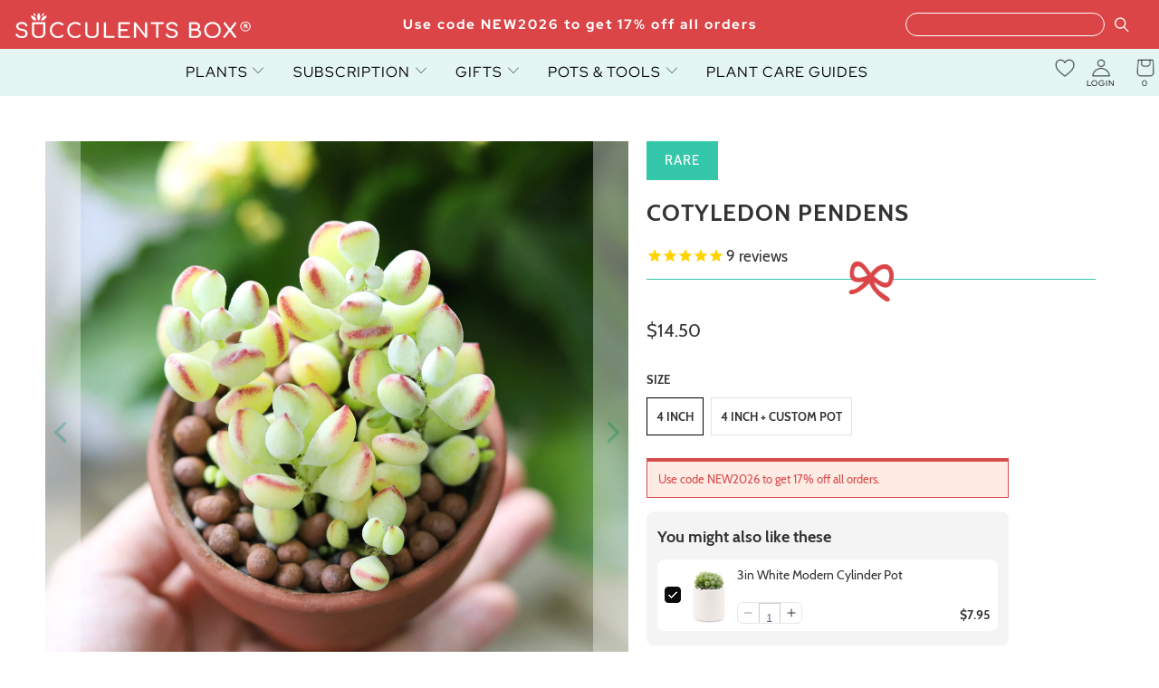

--- FILE ---
content_type: text/html; charset=utf-8
request_url: https://succulentsbox.com/collections/september-2023-box/products/cotyledon-pendens
body_size: 42269
content:


 <!DOCTYPE html>
<html class="no-js no-touch" lang="en"> <head> <!-- Global site tag (gtag.js) - Google Ads: 826158774 --> <meta name="msvalidate.01" content="6EE590703FD3BC711B307AB645C0F119" /> <meta name="google-site-verification" content="F5IsKGROB5ikoJ6Tbra-iglypdpHrNTFmO89-WCtYKo" /> <meta name="google-site-verification" content="9ZH9Q57Pi64U5WzJP7kNKT0mw-QVUJ5lCwnGihC5KZY" /> <meta name="google-site-verification" content="gzvvW_EG341sdfnQWHo6CATaVNNvwUTKRf6E3pNCwug" /> <meta name="facebook-domain-verification" content="xrzau1tgffxk4yiztw63a4q13km0nu" /> <meta property="fb:pages" content="197205534182321" /> <meta charset="utf-8"> <meta http-equiv="cleartype" content="on"> <meta name="robots" content="index,follow"> <!-- Mobile Specific Metas --> <meta name="HandheldFriendly" content="True"> <meta name="MobileOptimized" content="320"> <meta name="viewport" content="width=device-width,initial-scale=1"> <meta name="theme-color" content="#ffffff"> <title>
      Cotyledon Pendens | Succulents Gift Guide &amp; Care | Home Decoration - Succulents Box</title> <meta name="description" content="Cotyledon Pendens, or Cliff Cotyledon, is one of the most beautiful trailing succulents in the world. It has fleshy, almond-shaped grey-green leaves with a hue coral shade at the tips. Its stems spread randomly, reaching up to 2 feet long. Flowers are orange-red in bell-shaped. Easy to care for."/> <!-- Preconnect Domains --> <link rel="preconnect" href="https://fonts.shopifycdn.com" /> <link rel="preconnect" href="https://cdn.shopify.com" /> <link rel="preconnect" href="https://v.shopify.com" /> <link rel="preconnect" href="https://cdn.shopifycloud.com" /> <link rel="preconnect" href="https://monorail-edge.shopifysvc.com"> <!-- fallback for browsers that don't support preconnect --> <link rel="dns-prefetch" href="https://fonts.shopifycdn.com" /> <link rel="dns-prefetch" href="https://cdn.shopify.com" /> <link rel="dns-prefetch" href="https://v.shopify.com" /> <link rel="dns-prefetch" href="https://cdn.shopifycloud.com" /> <link rel="dns-prefetch" href="https://monorail-edge.shopifysvc.com"> <!-- Preload Assets --> <link rel="preload" href="//succulentsbox.com/cdn/shop/t/99/assets/fancybox.css?v=19278034316635137701763737507" as="style"> <link href="//succulentsbox.com/cdn/shop/t/99/assets/styles-v1.min.css?v=170389875469405074841763737507" type="text/css" media="all" rel="preload" as="style" onload="this.onload=null;this.rel='stylesheet'"> <link href="//succulentsbox.com/cdn/shop/t/99/assets/loader.min.css?v=160200302224344658851763737507" type="text/css" media="all" rel="preload" as="style" onload="this.onload=null;this.rel='stylesheet'"> <noscript><link rel="stylesheet" href="//succulentsbox.com/cdn/shop/t/99/assets/styles-v1.min.css?v=170389875469405074841763737507"></noscript> <link rel="stylesheet" href="https://cdnjs.cloudflare.com/ajax/libs/font-awesome/4.7.0/css/font-awesome.min.css">
<link href="//succulentsbox.com/cdn/shop/t/99/assets/owl.carousel.min.css?v=70516089817612781961763737507" rel="stylesheet" type="text/css" media="all" />
<link href="//succulentsbox.com/cdn/shop/t/99/assets/owl.theme.default.min.css?v=135046118358282713361763737507" rel="stylesheet" type="text/css" media="all" />
<link href="//succulentsbox.com/cdn/shop/t/99/assets/jquery.modal.min.css?v=64857397979575196151763737507" rel="stylesheet" type="text/css" media="all" /> <link href="//succulentsbox.com/cdn/shop/t/99/assets/custom.min.css?v=117716079135489071481763737507" type="text/css" media="all" rel="preload" as="style" onload="this.onload=null;this.rel='stylesheet'">





<link href="//succulentsbox.com/cdn/shop/t/99/assets/custom-styles.css?v=25475698696119775251768232887" type="text/css" media="all" rel="preload" as="style" onload="this.onload=null;this.rel='stylesheet'">
<noscript><link rel="stylesheet" href="//succulentsbox.com/cdn/shop/t/99/assets/custom.min.css?v=117716079135489071481763737507"></noscript> <script>
      window.is_bot = false
      // if (navigator.userAgent.indexOf('Speed Insights') > -1 || navigator.userAgent.indexOf('Chrome-Lighthouse') > -1) {window.is_bot = true }
      function noCall(){return null}
      function preload(arr, callback) {
        var i = arr.length,
                o,
                d = document,
                b = d.body,
                isIE = /*@cc_on!@*/0;
        while (i--) {
          $.getScript(arr[i]);
        };
        return callback;
      };</script> <link rel="preload" href="//succulentsbox.com/cdn/shop/t/99/assets/jquery.min.js?v=81049236547974671631763737507" as="script"> <link rel="preload" href="//succulentsbox.com/cdn/shop/t/99/assets/slick.min.js?v=119177116428520753221763737507" as="script"> <link rel="preload" href="//succulentsbox.com/cdn/shop/t/99/assets/utilities.min.js?v=101168985335037572171763737507" as="script"> <!-- Stylesheet for Fancybox library --> <link href="//succulentsbox.com/cdn/shop/t/99/assets/fancybox.css?v=19278034316635137701763737507" rel="stylesheet" type="text/css" media="all" /> <!-- Stylesheets for Turbo --> <!-- Icons --> <link rel="shortcut icon" type="image/x-icon" href="//succulentsbox.com/cdn/shop/files/Favicon_180x180.png?v=1613688532"> <link rel="apple-touch-icon" href="//succulentsbox.com/cdn/shop/files/Favicon_180x180.png?v=1613688532"/> <link rel="apple-touch-icon" sizes="57x57" href="//succulentsbox.com/cdn/shop/files/Favicon_57x57.png?v=1613688532"/> <link rel="apple-touch-icon" sizes="60x60" href="//succulentsbox.com/cdn/shop/files/Favicon_60x60.png?v=1613688532"/> <link rel="apple-touch-icon" sizes="72x72" href="//succulentsbox.com/cdn/shop/files/Favicon_72x72.png?v=1613688532"/> <link rel="apple-touch-icon" sizes="76x76" href="//succulentsbox.com/cdn/shop/files/Favicon_76x76.png?v=1613688532"/> <link rel="apple-touch-icon" sizes="114x114" href="//succulentsbox.com/cdn/shop/files/Favicon_114x114.png?v=1613688532"/> <link rel="apple-touch-icon" sizes="180x180" href="//succulentsbox.com/cdn/shop/files/Favicon_180x180.png?v=1613688532"/> <link rel="apple-touch-icon" sizes="228x228" href="//succulentsbox.com/cdn/shop/files/Favicon_228x228.png?v=1613688532"/> <link rel="canonical" href="https://succulentsbox.com/products/cotyledon-pendens"/> <script src="//succulentsbox.com/cdn/shop/t/99/assets/jquery.min.js?v=81049236547974671631763737507" ></script> <script src="//succulentsbox.com/cdn/shop/t/99/assets/slick.min.js?v=119177116428520753221763737507" ></script> <script src="//succulentsbox.com/cdn/shop/t/99/assets/owl.carousel.min.js?v=97891440811553454251763737507" ></script> <script src="//succulentsbox.com/cdn/shop/t/99/assets/jquery.modal.min.js?v=177540417857161895021763737507" ></script> <script src="//succulentsbox.com/cdn/shop/t/99/assets/readmore.min.js?v=51305528086625237991763737507" defer></script> <!-- "snippets/spurit_uev-theme-snippet.liquid" was not rendered, the associated app was uninstalled --> <!-- "snippets/revy-bundle-script.liquid" was not rendered, the associated app was uninstalled --> <!-- BEGIN: Google Customer Review by Simprosys InfoMedia For Any Assistance on this Code contact support@simprosys.com -->
						<!-- END: Google Customer Review  by Simprosys InfoMedia--> <!-- "snippets/special-offers.liquid" was not rendered, the associated app was uninstalled --> <script>
      window.PXUTheme = window.PXUTheme || {};
      window.PXUTheme.version = '7.1.1';
      window.PXUTheme.name = 'Turbo';</script>
    


    
<template id="price-ui"><span class="price " data-price></span><span class="compare-at-price" data-compare-at-price></span><span class="unit-pricing" data-unit-pricing></span></template> <template id="price-ui-badge"><div class="price-ui-badge__sticker price-ui-badge__sticker--"> <span class="price-ui-badge__sticker-text" data-badge></span></div></template> <template id="price-ui__price"><span class="money" data-price></span></template> <template id="price-ui__price-range"><span class="price-min" data-price-min><span class="money" data-price></span></span> - <span class="price-max" data-price-max><span class="money" data-price></span></span></template> <template id="price-ui__unit-pricing"><span class="unit-quantity" data-unit-quantity></span> | <span class="unit-price" data-unit-price><span class="money" data-price></span></span> / <span class="unit-measurement" data-unit-measurement></span></template> <template id="price-ui-badge__percent-savings-range">Save up to <span data-price-percent></span>%</template> <template id="price-ui-badge__percent-savings">Save <span data-price-percent></span>%</template> <template id="price-ui-badge__price-savings-range">Save up to <span class="money" data-price></span></template> <template id="price-ui-badge__price-savings">Save <span class="money" data-price></span></template> <template id="price-ui-badge__on-sale">Sale</template> <template id="price-ui-badge__sold-out">Sold out</template> <template id="price-ui-badge__in-stock">In stock</template> <script>
      
window.PXUTheme = window.PXUTheme || {};


window.PXUTheme.theme_settings = {};
window.PXUTheme.currency = {};
window.PXUTheme.routes = window.PXUTheme.routes || {};


window.PXUTheme.theme_settings.display_tos_checkbox = false;
window.PXUTheme.theme_settings.go_to_checkout = true;
window.PXUTheme.theme_settings.cart_action = "redirect_cart";
window.PXUTheme.theme_settings.cart_shipping_calculator = false;


window.PXUTheme.theme_settings.collection_swatches = false;
window.PXUTheme.theme_settings.collection_secondary_image = false;


window.PXUTheme.currency.show_multiple_currencies = false;
window.PXUTheme.currency.shop_currency = "USD";
window.PXUTheme.currency.default_currency = "USD";
window.PXUTheme.currency.display_format = "money_format";
window.PXUTheme.currency.money_format = "${{amount}}";
window.PXUTheme.currency.money_format_no_currency = "${{amount}}";
window.PXUTheme.currency.money_format_currency = "${{amount}} USD";
window.PXUTheme.currency.native_multi_currency = false;
window.PXUTheme.currency.iso_code = "USD";
window.PXUTheme.currency.symbol = "$";


window.PXUTheme.theme_settings.display_inventory_left = false;
window.PXUTheme.theme_settings.inventory_threshold = 10;
window.PXUTheme.theme_settings.limit_quantity = false;


window.PXUTheme.theme_settings.menu_position = "inline";


window.PXUTheme.theme_settings.newsletter_popup = false;
window.PXUTheme.theme_settings.newsletter_popup_days = "14";
window.PXUTheme.theme_settings.newsletter_popup_mobile = true;
window.PXUTheme.theme_settings.newsletter_popup_seconds = 0;


window.PXUTheme.theme_settings.pagination_type = "basic_pagination";


window.PXUTheme.theme_settings.enable_shopify_collection_badges = false;
window.PXUTheme.theme_settings.quick_shop_thumbnail_position = "bottom-thumbnails";
window.PXUTheme.theme_settings.product_form_style = "swatches";
window.PXUTheme.theme_settings.sale_banner_enabled = true;
window.PXUTheme.theme_settings.display_savings = true;
window.PXUTheme.theme_settings.display_sold_out_price = false;
window.PXUTheme.theme_settings.sold_out_text = "Sold Out";
window.PXUTheme.theme_settings.free_text = "Free";
window.PXUTheme.theme_settings.video_looping = false;
window.PXUTheme.theme_settings.quick_shop_style = "hover";
window.PXUTheme.theme_settings.hover_enabled = false;


window.PXUTheme.routes.cart_url = "/cart";
window.PXUTheme.routes.root_url = "/";
window.PXUTheme.routes.search_url = "/search";
window.PXUTheme.routes.all_products_collection_url = "/collections/all";


window.PXUTheme.theme_settings.image_loading_style = "none";


window.PXUTheme.theme_settings.search_option = "everything";
window.PXUTheme.theme_settings.search_items_to_display = 5;
window.PXUTheme.theme_settings.enable_autocomplete = true;


window.PXUTheme.theme_settings.page_dots_enabled = true;
window.PXUTheme.theme_settings.slideshow_arrow_size = "light";


window.PXUTheme.theme_settings.quick_shop_enabled = false;


window.PXUTheme.translation = {};


window.PXUTheme.translation.agree_to_terms_warning = "You must agree with the terms and conditions to checkout.";
window.PXUTheme.translation.one_item_left = "item left";
window.PXUTheme.translation.items_left_text = "items left";
window.PXUTheme.translation.cart_savings_text = "Total Savings";
window.PXUTheme.translation.cart_discount_text = "Discount";
window.PXUTheme.translation.cart_subtotal_text = "Subtotal";
window.PXUTheme.translation.cart_remove_text = "Remove";
window.PXUTheme.translation.cart_free_text = "Free";


window.PXUTheme.translation.newsletter_success_text = "Thank you for joining our mailing list!";


window.PXUTheme.translation.notify_email = "Enter your email address...";
window.PXUTheme.translation.notify_email_value = "Translation missing: en.contact.fields.email";
window.PXUTheme.translation.notify_email_send = "Send";
window.PXUTheme.translation.notify_message_first = "Please notify me when ";
window.PXUTheme.translation.notify_message_last = " becomes available - ";
window.PXUTheme.translation.notify_success_text = "Thanks! We will notify you when this product becomes available!";


window.PXUTheme.translation.add_to_cart = "Add to Cart";
window.PXUTheme.translation.coming_soon_text = "Coming Soon";
window.PXUTheme.translation.sold_out_text = "Sold Out";
window.PXUTheme.translation.sale_text = "Sale";
window.PXUTheme.translation.savings_text = "You Save";
window.PXUTheme.translation.from_text = "from";
window.PXUTheme.translation.new_text = "New";
window.PXUTheme.translation.pre_order_text = "Pre-Order";
window.PXUTheme.translation.unavailable_text = "Unavailable";


window.PXUTheme.translation.all_results = "View all results";
window.PXUTheme.translation.no_results = "Sorry, no results!";


window.PXUTheme.media_queries = {};
window.PXUTheme.media_queries.small = window.matchMedia( "(max-width: 480px)" );
window.PXUTheme.media_queries.medium = window.matchMedia( "(max-width: 798px)" );
window.PXUTheme.media_queries.large = window.matchMedia( "(min-width: 799px)" );
window.PXUTheme.media_queries.larger = window.matchMedia( "(min-width: 960px)" );
window.PXUTheme.media_queries.xlarge = window.matchMedia( "(min-width: 1200px)" );
window.PXUTheme.media_queries.ie10 = window.matchMedia( "all and (-ms-high-contrast: none), (-ms-high-contrast: active)" );
window.PXUTheme.media_queries.tablet = window.matchMedia( "only screen and (min-width: 799px) and (max-width: 1024px)" );
      if (!window.is_bot) {
        window.lazySizesConfig = window.lazySizesConfig || {};

        lazySizesConfig.expand = 300;
        lazySizesConfig.loadHidden = false;

        /*! lazysizes - v5.2.2 - bgset plugin */
        !function(e,t){var a=function(){t(e.lazySizes),e.removeEventListener("lazyunveilread",a,!0)};t=t.bind(null,e,e.document),"object"==typeof module&&module.exports?t(require("lazysizes")):"function"==typeof define&&define.amd?define(["lazysizes"],t):e.lazySizes?a():e.addEventListener("lazyunveilread",a,!0)}(window,function(e,z,g){"use strict";var c,y,b,f,i,s,n,v,m;e.addEventListener&&(c=g.cfg,y=/\s+/g,b=/\s*\|\s+|\s+\|\s*/g,f=/^(.+?)(?:\s+\[\s*(.+?)\s*\])(?:\s+\[\s*(.+?)\s*\])?$/,i=/^\s*\(*\s*type\s*:\s*(.+?)\s*\)*\s*$/,s=/\(|\)|'/,n={contain:1,cover:1},v=function(e,t){var a;t&&((a=t.match(i))&&a[1]?e.setAttribute("type",a[1]):e.setAttribute("media",c.customMedia[t]||t))},m=function(e){var t,a,i,r;e.target._lazybgset&&(a=(t=e.target)._lazybgset,(i=t.currentSrc||t.src)&&((r=g.fire(a,"bgsetproxy",{src:i,useSrc:s.test(i)?JSON.stringify(i):i})).defaultPrevented||(a.style.backgroundImage="url("+r.detail.useSrc+")")),t._lazybgsetLoading&&(g.fire(a,"_lazyloaded",{},!1,!0),delete t._lazybgsetLoading))},addEventListener("lazybeforeunveil",function(e){var t,a,i,r,s,n,l,d,o,u;!e.defaultPrevented&&(t=e.target.getAttribute("data-bgset"))&&(o=e.target,(u=z.createElement("img")).alt="",u._lazybgsetLoading=!0,e.detail.firesLoad=!0,a=t,i=o,r=u,s=z.createElement("picture"),n=i.getAttribute(c.sizesAttr),l=i.getAttribute("data-ratio"),d=i.getAttribute("data-optimumx"),i._lazybgset&&i._lazybgset.parentNode==i&&i.removeChild(i._lazybgset),Object.defineProperty(r,"_lazybgset",{value:i,writable:!0}),Object.defineProperty(i,"_lazybgset",{value:s,writable:!0}),a=a.replace(y," ").split(b),s.style.display="none",r.className=c.lazyClass,1!=a.length||n||(n="auto"),a.forEach(function(e){var t,a=z.createElement("source");n&&"auto"!=n&&a.setAttribute("sizes",n),(t=e.match(f))?(a.setAttribute(c.srcsetAttr,t[1]),v(a,t[2]),v(a,t[3])):a.setAttribute(c.srcsetAttr,e),s.appendChild(a)}),n&&(r.setAttribute(c.sizesAttr,n),i.removeAttribute(c.sizesAttr),i.removeAttribute("sizes")),d&&r.setAttribute("data-optimumx",d),l&&r.setAttribute("data-ratio",l),s.appendChild(r),i.appendChild(s),setTimeout(function(){g.loader.unveil(u),g.rAF(function(){g.fire(u,"_lazyloaded",{},!0,!0),u.complete&&m({target:u})})}))}),z.addEventListener("load",m,!0),e.addEventListener("lazybeforesizes",function(e){var t,a,i,r;e.detail.instance==g&&e.target._lazybgset&&e.detail.dataAttr&&(t=e.target._lazybgset,i=t,r=(getComputedStyle(i)||{getPropertyValue:function(){}}).getPropertyValue("background-size"),!n[r]&&n[i.style.backgroundSize]&&(r=i.style.backgroundSize),n[a=r]&&(e.target._lazysizesParentFit=a,g.rAF(function(){e.target.setAttribute("data-parent-fit",a),e.target._lazysizesParentFit&&delete e.target._lazysizesParentFit})))},!0),z.documentElement.addEventListener("lazybeforesizes",function(e){var t,a;!e.defaultPrevented&&e.target._lazybgset&&e.detail.instance==g&&(e.detail.width=(t=e.target._lazybgset,a=g.gW(t,t.parentNode),(!t._lazysizesWidth||a>t._lazysizesWidth)&&(t._lazysizesWidth=a),t._lazysizesWidth))}))});

        /*! lazysizes - v5.2.2 */
        !function(e){var t=function(u,D,f){"use strict";var k,H;if(function(){var e;var t={lazyClass:"lazyload",loadedClass:"lazyloaded",loadingClass:"lazyloading",preloadClass:"lazypreload",errorClass:"lazyerror",autosizesClass:"lazyautosizes",srcAttr:"data-src",srcsetAttr:"data-srcset",sizesAttr:"data-sizes",minSize:40,customMedia:{},init:true,expFactor:1.5,hFac:.8,loadMode:2,loadHidden:true,ricTimeout:0,throttleDelay:125};H=u.lazySizesConfig||u.lazysizesConfig||{};for(e in t){if(!(e in H)){H[e]=t[e]}}}(),!D||!D.getElementsByClassName){return{init:function(){},cfg:H,noSupport:true}}var O=D.documentElement,a=u.HTMLPictureElement,P="addEventListener",$="getAttribute",q=u[P].bind(u),I=u.setTimeout,U=u.requestAnimationFrame||I,l=u.requestIdleCallback,j=/^picture$/i,r=["load","error","lazyincluded","_lazyloaded"],i={},G=Array.prototype.forEach,J=function(e,t){if(!i[t]){i[t]=new RegExp("(\\s|^)"+t+"(\\s|$)")}return i[t].test(e[$]("class")||"")&&i[t]},K=function(e,t){if(!J(e,t)){e.setAttribute("class",(e[$]("class")||"").trim()+" "+t)}},Q=function(e,t){var i;if(i=J(e,t)){e.setAttribute("class",(e[$]("class")||"").replace(i," "))}},V=function(t,i,e){var a=e?P:"removeEventListener";if(e){V(t,i)}r.forEach(function(e){t[a](e,i)})},X=function(e,t,i,a,r){var n=D.createEvent("Event");if(!i){i={}}i.instance=k;n.initEvent(t,!a,!r);n.detail=i;e.dispatchEvent(n);return n},Y=function(e,t){var i;if(!a&&(i=u.picturefill||H.pf)){if(t&&t.src&&!e[$]("srcset")){e.setAttribute("srcset",t.src)}i({reevaluate:true,elements:[e]})}else if(t&&t.src){e.src=t.src}},Z=function(e,t){return(getComputedStyle(e,null)||{})[t]},s=function(e,t,i){i=i||e.offsetWidth;while(i<H.minSize&&t&&!e._lazysizesWidth){i=t.offsetWidth;t=t.parentNode}return i},ee=function(){var i,a;var t=[];var r=[];var n=t;var s=function(){var e=n;n=t.length?r:t;i=true;a=false;while(e.length){e.shift()()}i=false};var e=function(e,t){if(i&&!t){e.apply(this,arguments)}else{n.push(e);if(!a){a=true;(D.hidden?I:U)(s)}}};e._lsFlush=s;return e}(),te=function(i,e){return e?function(){ee(i)}:function(){var e=this;var t=arguments;ee(function(){i.apply(e,t)})}},ie=function(e){var i;var a=0;var r=H.throttleDelay;var n=H.ricTimeout;var t=function(){i=false;a=f.now();e()};var s=l&&n>49?function(){l(t,{timeout:n});if(n!==H.ricTimeout){n=H.ricTimeout}}:te(function(){I(t)},true);return function(e){var t;if(e=e===true){n=33}if(i){return}i=true;t=r-(f.now()-a);if(t<0){t=0}if(e||t<9){s()}else{I(s,t)}}},ae=function(e){var t,i;var a=99;var r=function(){t=null;e()};var n=function(){var e=f.now()-i;if(e<a){I(n,a-e)}else{(l||r)(r)}};return function(){i=f.now();if(!t){t=I(n,a)}}},e=function(){var v,m,c,h,e;var y,z,g,p,C,b,A;var n=/^img$/i;var d=/^iframe$/i;var E="onscroll"in u&&!/(gle|ing)bot/.test(navigator.userAgent);var _=0;var w=0;var N=0;var M=-1;var x=function(e){N--;if(!e||N<0||!e.target){N=0}};var W=function(e){if(A==null){A=Z(D.body,"visibility")=="hidden"}return A||!(Z(e.parentNode,"visibility")=="hidden"&&Z(e,"visibility")=="hidden")};var S=function(e,t){var i;var a=e;var r=W(e);g-=t;b+=t;p-=t;C+=t;while(r&&(a=a.offsetParent)&&a!=D.body&&a!=O){r=(Z(a,"opacity")||1)>0;if(r&&Z(a,"overflow")!="visible"){i=a.getBoundingClientRect();r=C>i.left&&p<i.right&&b>i.top-1&&g<i.bottom+1}}return r};var t=function(){var e,t,i,a,r,n,s,l,o,u,f,c;var d=k.elements;if((h=H.loadMode)&&N<8&&(e=d.length)){t=0;M++;for(;t<e;t++){if(!d[t]||d[t]._lazyRace){continue}if(!E||k.prematureUnveil&&k.prematureUnveil(d[t])){R(d[t]);continue}if(!(l=d[t][$]("data-expand"))||!(n=l*1)){n=w}if(!u){u=!H.expand||H.expand<1?O.clientHeight>500&&O.clientWidth>500?500:370:H.expand;k._defEx=u;f=u*H.expFactor;c=H.hFac;A=null;if(w<f&&N<1&&M>2&&h>2&&!D.hidden){w=f;M=0}else if(h>1&&M>1&&N<6){w=u}else{w=_}}if(o!==n){y=innerWidth+n*c;z=innerHeight+n;s=n*-1;o=n}i=d[t].getBoundingClientRect();if((b=i.bottom)>=s&&(g=i.top)<=z&&(C=i.right)>=s*c&&(p=i.left)<=y&&(b||C||p||g)&&(H.loadHidden||W(d[t]))&&(m&&N<3&&!l&&(h<3||M<4)||S(d[t],n))){R(d[t]);r=true;if(N>9){break}}else if(!r&&m&&!a&&N<4&&M<4&&h>2&&(v[0]||H.preloadAfterLoad)&&(v[0]||!l&&(b||C||p||g||d[t][$](H.sizesAttr)!="auto"))){a=v[0]||d[t]}}if(a&&!r){R(a)}}};var i=ie(t);var B=function(e){var t=e.target;if(t._lazyCache){delete t._lazyCache;return}x(e);K(t,H.loadedClass);Q(t,H.loadingClass);V(t,L);X(t,"lazyloaded")};var a=te(B);var L=function(e){a({target:e.target})};var T=function(t,i){try{t.contentWindow.location.replace(i)}catch(e){t.src=i}};var F=function(e){var t;var i=e[$](H.srcsetAttr);if(t=H.customMedia[e[$]("data-media")||e[$]("media")]){e.setAttribute("media",t)}if(i){e.setAttribute("srcset",i)}};var s=te(function(t,e,i,a,r){var n,s,l,o,u,f;if(!(u=X(t,"lazybeforeunveil",e)).defaultPrevented){if(a){if(i){K(t,H.autosizesClass)}else{t.setAttribute("sizes",a)}}s=t[$](H.srcsetAttr);n=t[$](H.srcAttr);if(r){l=t.parentNode;o=l&&j.test(l.nodeName||"")}f=e.firesLoad||"src"in t&&(s||n||o);u={target:t};K(t,H.loadingClass);if(f){clearTimeout(c);c=I(x,2500);V(t,L,true)}if(o){G.call(l.getElementsByTagName("source"),F)}if(s){t.setAttribute("srcset",s)}else if(n&&!o){if(d.test(t.nodeName)){T(t,n)}else{t.src=n}}if(r&&(s||o)){Y(t,{src:n})}}if(t._lazyRace){delete t._lazyRace}Q(t,H.lazyClass);ee(function(){var e=t.complete&&t.naturalWidth>1;if(!f||e){if(e){K(t,"ls-is-cached")}B(u);t._lazyCache=true;I(function(){if("_lazyCache"in t){delete t._lazyCache}},9)}if(t.loading=="lazy"){N--}},true)});var R=function(e){if(e._lazyRace){return}var t;var i=n.test(e.nodeName);var a=i&&(e[$](H.sizesAttr)||e[$]("sizes"));var r=a=="auto";if((r||!m)&&i&&(e[$]("src")||e.srcset)&&!e.complete&&!J(e,H.errorClass)&&J(e,H.lazyClass)){return}t=X(e,"lazyunveilread").detail;if(r){re.updateElem(e,true,e.offsetWidth)}e._lazyRace=true;N++;s(e,t,r,a,i)};var r=ae(function(){H.loadMode=3;i()});var l=function(){if(H.loadMode==3){H.loadMode=2}r()};var o=function(){if(m){return}if(f.now()-e<999){I(o,999);return}m=true;H.loadMode=3;i();q("scroll",l,true)};return{_:function(){e=f.now();k.elements=D.getElementsByClassName(H.lazyClass);v=D.getElementsByClassName(H.lazyClass+" "+H.preloadClass);q("scroll",i,true);q("resize",i,true);q("pageshow",function(e){if(e.persisted){var t=D.querySelectorAll("."+H.loadingClass);if(t.length&&t.forEach){U(function(){t.forEach(function(e){if(e.complete){R(e)}})})}}});if(u.MutationObserver){new MutationObserver(i).observe(O,{childList:true,subtree:true,attributes:true})}else{O[P]("DOMNodeInserted",i,true);O[P]("DOMAttrModified",i,true);setInterval(i,999)}q("hashchange",i,true);["focus","mouseover","click","load","transitionend","animationend"].forEach(function(e){D[P](e,i,true)});if(/d$|^c/.test(D.readyState)){o()}else{q("load",o);D[P]("DOMContentLoaded",i);I(o,2e4)}if(k.elements.length){t();ee._lsFlush()}else{i()}},checkElems:i,unveil:R,_aLSL:l}}(),re=function(){var i;var n=te(function(e,t,i,a){var r,n,s;e._lazysizesWidth=a;a+="px";e.setAttribute("sizes",a);if(j.test(t.nodeName||"")){r=t.getElementsByTagName("source");for(n=0,s=r.length;n<s;n++){r[n].setAttribute("sizes",a)}}if(!i.detail.dataAttr){Y(e,i.detail)}});var a=function(e,t,i){var a;var r=e.parentNode;if(r){i=s(e,r,i);a=X(e,"lazybeforesizes",{width:i,dataAttr:!!t});if(!a.defaultPrevented){i=a.detail.width;if(i&&i!==e._lazysizesWidth){n(e,r,a,i)}}}};var e=function(){var e;var t=i.length;if(t){e=0;for(;e<t;e++){a(i[e])}}};var t=ae(e);return{_:function(){i=D.getElementsByClassName(H.autosizesClass);q("resize",t)},checkElems:t,updateElem:a}}(),t=function(){if(!t.i&&D.getElementsByClassName){t.i=true;re._();e._()}};return I(function(){H.init&&t()}),k={cfg:H,autoSizer:re,loader:e,init:t,uP:Y,aC:K,rC:Q,hC:J,fire:X,gW:s,rAF:ee}}(e,e.document,Date);e.lazySizes=t,"object"==typeof module&&module.exports&&(module.exports=t)}("undefined"!=typeof window?window:{});
      }</script> <script></script><script>window.performance && window.performance.mark && window.performance.mark('shopify.content_for_header.start');</script><meta name="google-site-verification" content="9ZH9Q57Pi64U5WzJP7kNKT0mw-QVUJ5lCwnGihC5KZY"><meta name="google-site-verification" content="F5IsKGROB5ikoJ6Tbra-iglypdpHrNTFmO89-WCtYKo"><meta id="shopify-digital-wallet" name="shopify-digital-wallet" content="/21984603/digital_wallets/dialog"><meta name="shopify-checkout-api-token" content="cde9f6b8ca2cd5950d9b0ad29464e8b1"><meta id="in-context-paypal-metadata" data-shop-id="21984603" data-venmo-supported="false" data-environment="production" data-locale="en_US" data-paypal-v4="true" data-currency="USD"><link rel="alternate" type="application/json+oembed" href="https://succulentsbox.com/products/cotyledon-pendens.oembed"><script async="async" src="/checkouts/internal/preloads.js?locale=en-US"></script><link rel="preconnect" href="https://shop.app" crossorigin="anonymous"><script async="async" src="https://shop.app/checkouts/internal/preloads.js?locale=en-US&shop_id=21984603" crossorigin="anonymous"></script><script id="apple-pay-shop-capabilities" type="application/json">{"shopId":21984603,"countryCode":"US","currencyCode":"USD","merchantCapabilities":["supports3DS"],"merchantId":"gid:\/\/shopify\/Shop\/21984603","merchantName":"Succulents Box","requiredBillingContactFields":["postalAddress","email"],"requiredShippingContactFields":["postalAddress","email"],"shippingType":"shipping","supportedNetworks":["visa","masterCard","amex","discover","elo","jcb"],"total":{"type":"pending","label":"Succulents Box","amount":"1.00"},"shopifyPaymentsEnabled":true,"supportsSubscriptions":true}</script><script id="shopify-features" type="application/json">{"accessToken":"cde9f6b8ca2cd5950d9b0ad29464e8b1","betas":["rich-media-storefront-analytics"],"domain":"succulentsbox.com","predictiveSearch":true,"shopId":21984603,"locale":"en"}</script><script>var Shopify = Shopify || {};Shopify.shop = "succulents-box.myshopify.com";Shopify.locale = "en";Shopify.currency = {"active":"USD","rate":"1.0"};Shopify.country = "US";Shopify.theme = {"name":"Turbo-v7.1.1 - Update Custom Pot Handler","id":147972980910,"schema_name":"Turbo","schema_version":"7.1.1","theme_store_id":null,"role":"main"};Shopify.theme.handle = "null";Shopify.theme.style = {"id":null,"handle":null};Shopify.cdnHost = "succulentsbox.com/cdn";Shopify.routes = Shopify.routes || {};Shopify.routes.root = "/";</script><script type="module">!function(o){(o.Shopify=o.Shopify||{}).modules=!0}(window);</script><script>!function(o){function n(){var o=[];function n(){o.push(Array.prototype.slice.apply(arguments))}return n.q=o,n}var t=o.Shopify=o.Shopify||{};t.loadFeatures=n(),t.autoloadFeatures=n()}(window);</script><script>window.ShopifyPay = window.ShopifyPay || {};window.ShopifyPay.apiHost = "shop.app\/pay";window.ShopifyPay.redirectState = null;</script><script id="shop-js-analytics" type="application/json">{"pageType":"product"}</script><script defer="defer" async type="module" src="//succulentsbox.com/cdn/shopifycloud/shop-js/modules/v2/client.init-shop-cart-sync_BdyHc3Nr.en.esm.js"></script><script defer="defer" async type="module" src="//succulentsbox.com/cdn/shopifycloud/shop-js/modules/v2/chunk.common_Daul8nwZ.esm.js"></script><script type="module">await import("//succulentsbox.com/cdn/shopifycloud/shop-js/modules/v2/client.init-shop-cart-sync_BdyHc3Nr.en.esm.js");await import("//succulentsbox.com/cdn/shopifycloud/shop-js/modules/v2/chunk.common_Daul8nwZ.esm.js");window.Shopify.SignInWithShop?.initShopCartSync?.({"fedCMEnabled":true,"windoidEnabled":true});</script><script>window.Shopify = window.Shopify || {};if (!window.Shopify.featureAssets) window.Shopify.featureAssets = {};window.Shopify.featureAssets['shop-js'] = {"shop-cart-sync":["modules/v2/client.shop-cart-sync_QYOiDySF.en.esm.js","modules/v2/chunk.common_Daul8nwZ.esm.js"],"init-fed-cm":["modules/v2/client.init-fed-cm_DchLp9rc.en.esm.js","modules/v2/chunk.common_Daul8nwZ.esm.js"],"shop-button":["modules/v2/client.shop-button_OV7bAJc5.en.esm.js","modules/v2/chunk.common_Daul8nwZ.esm.js"],"init-windoid":["modules/v2/client.init-windoid_DwxFKQ8e.en.esm.js","modules/v2/chunk.common_Daul8nwZ.esm.js"],"shop-cash-offers":["modules/v2/client.shop-cash-offers_DWtL6Bq3.en.esm.js","modules/v2/chunk.common_Daul8nwZ.esm.js","modules/v2/chunk.modal_CQq8HTM6.esm.js"],"shop-toast-manager":["modules/v2/client.shop-toast-manager_CX9r1SjA.en.esm.js","modules/v2/chunk.common_Daul8nwZ.esm.js"],"init-shop-email-lookup-coordinator":["modules/v2/client.init-shop-email-lookup-coordinator_UhKnw74l.en.esm.js","modules/v2/chunk.common_Daul8nwZ.esm.js"],"pay-button":["modules/v2/client.pay-button_DzxNnLDY.en.esm.js","modules/v2/chunk.common_Daul8nwZ.esm.js"],"avatar":["modules/v2/client.avatar_BTnouDA3.en.esm.js"],"init-shop-cart-sync":["modules/v2/client.init-shop-cart-sync_BdyHc3Nr.en.esm.js","modules/v2/chunk.common_Daul8nwZ.esm.js"],"shop-login-button":["modules/v2/client.shop-login-button_D8B466_1.en.esm.js","modules/v2/chunk.common_Daul8nwZ.esm.js","modules/v2/chunk.modal_CQq8HTM6.esm.js"],"init-customer-accounts-sign-up":["modules/v2/client.init-customer-accounts-sign-up_C8fpPm4i.en.esm.js","modules/v2/client.shop-login-button_D8B466_1.en.esm.js","modules/v2/chunk.common_Daul8nwZ.esm.js","modules/v2/chunk.modal_CQq8HTM6.esm.js"],"init-shop-for-new-customer-accounts":["modules/v2/client.init-shop-for-new-customer-accounts_CVTO0Ztu.en.esm.js","modules/v2/client.shop-login-button_D8B466_1.en.esm.js","modules/v2/chunk.common_Daul8nwZ.esm.js","modules/v2/chunk.modal_CQq8HTM6.esm.js"],"init-customer-accounts":["modules/v2/client.init-customer-accounts_dRgKMfrE.en.esm.js","modules/v2/client.shop-login-button_D8B466_1.en.esm.js","modules/v2/chunk.common_Daul8nwZ.esm.js","modules/v2/chunk.modal_CQq8HTM6.esm.js"],"shop-follow-button":["modules/v2/client.shop-follow-button_CkZpjEct.en.esm.js","modules/v2/chunk.common_Daul8nwZ.esm.js","modules/v2/chunk.modal_CQq8HTM6.esm.js"],"lead-capture":["modules/v2/client.lead-capture_BntHBhfp.en.esm.js","modules/v2/chunk.common_Daul8nwZ.esm.js","modules/v2/chunk.modal_CQq8HTM6.esm.js"],"checkout-modal":["modules/v2/client.checkout-modal_CfxcYbTm.en.esm.js","modules/v2/chunk.common_Daul8nwZ.esm.js","modules/v2/chunk.modal_CQq8HTM6.esm.js"],"shop-login":["modules/v2/client.shop-login_Da4GZ2H6.en.esm.js","modules/v2/chunk.common_Daul8nwZ.esm.js","modules/v2/chunk.modal_CQq8HTM6.esm.js"],"payment-terms":["modules/v2/client.payment-terms_MV4M3zvL.en.esm.js","modules/v2/chunk.common_Daul8nwZ.esm.js","modules/v2/chunk.modal_CQq8HTM6.esm.js"]};</script><script>(function() {var isLoaded = false;function asyncLoad() {if (isLoaded) return;isLoaded = true;var urls = ["https:\/\/assets.smartwishlist.webmarked.net\/static\/v6\/smartwishlist2.js?shop=succulents-box.myshopify.com","\/\/cdn.shopify.com\/proxy\/2a766827545f28c3b63ff3a6d50966f8fd543394b8aa3620b93f0eca63122363\/bingshoppingtool-t2app-prod.trafficmanager.net\/uet\/tracking_script?shop=succulents-box.myshopify.com\u0026sp-cache-control=cHVibGljLCBtYXgtYWdlPTkwMA","https:\/\/static.rechargecdn.com\/assets\/js\/widget.min.js?shop=succulents-box.myshopify.com","https:\/\/cdn.attn.tv\/succulentsbox\/dtag.js?shop=succulents-box.myshopify.com"];for (var i = 0; i <urls.length; i++) {var s = document.createElement('script');s.type = 'text/javascript';s.async = true;s.defer="defer";s.src = urls[i];var x = document.getElementsByTagName('script')[0];x.parentNode.insertBefore(s, x);}};if(window.attachEvent) {if(!window.is_bot) window.attachEvent('onload', asyncLoad);} else {if(!window.is_bot) window.addEventListener('load', asyncLoad, false);}})();</script><script id="__st">var __st={"a":21984603,"offset":-28800,"reqid":"11e65b53-5648-4546-9d48-b177647cf73a-1768985431","pageurl":"succulentsbox.com\/collections\/september-2023-box\/products\/cotyledon-pendens","u":"ea4ba33d9d4d","p":"product","rtyp":"product","rid":7577854247086};</script><script>window.ShopifyPaypalV4VisibilityTracking = true;</script><script id="captcha-bootstrap">!function(){'use strict';const t='contact',e='account',n='new_comment',o=[[t,t],['blogs',n],['comments',n],[t,'customer']],c=[[e,'customer_login'],[e,'guest_login'],[e,'recover_customer_password'],[e,'create_customer']],r=t=>t.map((([t,e])=>`form[action*='/${t}']:not([data-nocaptcha='true']) input[name='form_type'][value='${e}']`)).join(','),a=t=>()=>t?[...document.querySelectorAll(t)].map((t=>t.form)):[];function s(){const t=[...o],e=r(t);return a(e)}const i='password',u='form_key',d=['recaptcha-v3-token','g-recaptcha-response','h-captcha-response',i],f=()=>{try{return window.sessionStorage}catch{return}},m='__shopify_v',_=t=>t.elements[u];function p(t,e,n=!1){try{const o=window.sessionStorage,c=JSON.parse(o.getItem(e)),{data:r}=function(t){const{data:e,action:n}=t;return t[m]||n?{data:e,action:n}:{data:t,action:n}}(c);for(const[e,n]of Object.entries(r))t.elements[e]&&(t.elements[e].value=n);n&&o.removeItem(e)}catch(o){console.error('form repopulation failed',{error:o})}}const l='form_type',E='cptcha';function T(t){t.dataset[E]=!0}const w=window,h=w.document,L='Shopify',v='ce_forms',y='captcha';let A=!1;((t,e)=>{const n=(g='f06e6c50-85a8-45c8-87d0-21a2b65856fe',I='https://cdn.shopify.com/shopifycloud/storefront-forms-hcaptcha/ce_storefront_forms_captcha_hcaptcha.v1.5.2.iife.js',D={infoText:'Protected by hCaptcha',privacyText:'Privacy',termsText:'Terms'},(t,e,n)=>{const o=w[L][v],c=o.bindForm;if(c)return c(t,g,e,D).then(n);var r;o.q.push([[t,g,e,D],n]),r=I,A||(h.body.append(Object.assign(h.createElement('script'),{id:'captcha-provider',async:!0,src:r})),A=!0)});var g,I,D;w[L]=w[L]||{},w[L][v]=w[L][v]||{},w[L][v].q=[],w[L][y]=w[L][y]||{},w[L][y].protect=function(t,e){n(t,void 0,e),T(t)},Object.freeze(w[L][y]),function(t,e,n,w,h,L){const[v,y,A,g]=function(t,e,n){const i=e?o:[],u=t?c:[],d=[...i,...u],f=r(d),m=r(i),_=r(d.filter((([t,e])=>n.includes(e))));return[a(f),a(m),a(_),s()]}(w,h,L),I=t=>{const e=t.target;return e instanceof HTMLFormElement?e:e&&e.form},D=t=>v().includes(t);t.addEventListener('submit',(t=>{const e=I(t);if(!e)return;const n=D(e)&&!e.dataset.hcaptchaBound&&!e.dataset.recaptchaBound,o=_(e),c=g().includes(e)&&(!o||!o.value);(n||c)&&t.preventDefault(),c&&!n&&(function(t){try{if(!f())return;!function(t){const e=f();if(!e)return;const n=_(t);if(!n)return;const o=n.value;o&&e.removeItem(o)}(t);const e=Array.from(Array(32),(()=>Math.random().toString(36)[2])).join('');!function(t,e){_(t)||t.append(Object.assign(document.createElement('input'),{type:'hidden',name:u})),t.elements[u].value=e}(t,e),function(t,e){const n=f();if(!n)return;const o=[...t.querySelectorAll(`input[type='${i}']`)].map((({name:t})=>t)),c=[...d,...o],r={};for(const[a,s]of new FormData(t).entries())c.includes(a)||(r[a]=s);n.setItem(e,JSON.stringify({[m]:1,action:t.action,data:r}))}(t,e)}catch(e){console.error('failed to persist form',e)}}(e),e.submit())}));const S=(t,e)=>{t&&!t.dataset[E]&&(n(t,e.some((e=>e===t))),T(t))};for(const o of['focusin','change'])t.addEventListener(o,(t=>{const e=I(t);D(e)&&S(e,y())}));const B=e.get('form_key'),M=e.get(l),P=B&&M;t.addEventListener('DOMContentLoaded',(()=>{const t=y();if(P)for(const e of t)e.elements[l].value===M&&p(e,B);[...new Set([...A(),...v().filter((t=>'true'===t.dataset.shopifyCaptcha))])].forEach((e=>S(e,t)))}))}(h,new URLSearchParams(w.location.search),n,t,e,['guest_login'])})(!0,!0)}();</script><script integrity="sha256-4kQ18oKyAcykRKYeNunJcIwy7WH5gtpwJnB7kiuLZ1E=" data-source-attribution="shopify.loadfeatures" defer="defer" src="//succulentsbox.com/cdn/shopifycloud/storefront/assets/storefront/load_feature-a0a9edcb.js" crossorigin="anonymous"></script><script crossorigin="anonymous" defer="defer" src="//succulentsbox.com/cdn/shopifycloud/storefront/assets/shopify_pay/storefront-65b4c6d7.js?v=20250812"></script><script data-source-attribution="shopify.dynamic_checkout.dynamic.init">var Shopify=Shopify||{};Shopify.PaymentButton=Shopify.PaymentButton||{isStorefrontPortableWallets:!0,init:function(){window.Shopify.PaymentButton.init=function(){};var t=document.createElement("script");t.src="https://succulentsbox.com/cdn/shopifycloud/portable-wallets/latest/portable-wallets.en.js",t.type="module",document.head.appendChild(t)}};</script><script data-source-attribution="shopify.dynamic_checkout.buyer_consent">function portableWalletsHideBuyerConsent(e){var t=document.getElementById("shopify-buyer-consent"),n=document.getElementById("shopify-subscription-policy-button");t&&n&&(t.classList.add("hidden"),t.setAttribute("aria-hidden","true"),n.removeEventListener("click",e))}function portableWalletsShowBuyerConsent(e){var t=document.getElementById("shopify-buyer-consent"),n=document.getElementById("shopify-subscription-policy-button");t&&n&&(t.classList.remove("hidden"),t.removeAttribute("aria-hidden"),n.addEventListener("click",e))}window.Shopify?.PaymentButton&&(window.Shopify.PaymentButton.hideBuyerConsent=portableWalletsHideBuyerConsent,window.Shopify.PaymentButton.showBuyerConsent=portableWalletsShowBuyerConsent);</script><script data-source-attribution="shopify.dynamic_checkout.cart.bootstrap">document.addEventListener("DOMContentLoaded",(function(){function t(){return document.querySelector("shopify-accelerated-checkout-cart, shopify-accelerated-checkout")}if(t())Shopify.PaymentButton.init();else{new MutationObserver((function(e,n){t()&&(Shopify.PaymentButton.init(),n.disconnect())})).observe(document.body,{childList:!0,subtree:!0})}}));</script><link id="shopify-accelerated-checkout-styles" rel="stylesheet" media="screen" href="https://succulentsbox.com/cdn/shopifycloud/portable-wallets/latest/accelerated-checkout-backwards-compat.css" crossorigin="anonymous">
<style id="shopify-accelerated-checkout-cart">
        #shopify-buyer-consent {
  margin-top: 1em;
  display: inline-block;
  width: 100%;
}

#shopify-buyer-consent.hidden {
  display: none;
}

#shopify-subscription-policy-button {
  background: none;
  border: none;
  padding: 0;
  text-decoration: underline;
  font-size: inherit;
  cursor: pointer;
}

#shopify-subscription-policy-button::before {
  box-shadow: none;
}

      </style>

<script>window.performance && window.performance.mark && window.performance.mark('shopify.content_for_header.end');</script>


    
<meta name="author" content="Succulents Box">
<meta property="og:url" content="https://succulentsbox.com/products/cotyledon-pendens">
<meta property="og:site_name" content="Succulents Box"><meta property="og:type" content="product"> <meta property="og:title" content="Cotyledon Pendens | Succulents Gift Guide &amp;amp; Care | Home Decoration"> <meta property="og:price:amount" content="8.15"> <meta property="og:price:currency" content="USD"><meta property="og:image" content="http://succulentsbox.com/cdn/shop/files/1_1_14ea8bb0-73e9-4966-a146-ba52b7f9ddbc_600x.jpg?v=1751862062"> <meta property="og:image:secure_url" content="https://succulentsbox.com/cdn/shop/files/1_1_14ea8bb0-73e9-4966-a146-ba52b7f9ddbc_600x.jpg?v=1751862062"><meta property="og:image" content="http://succulentsbox.com/cdn/shop/products/8_1_77c0982b-81ed-43cc-9e14-d616a513a026_600x.jpg?v=1751862062"> <meta property="og:image:secure_url" content="https://succulentsbox.com/cdn/shop/products/8_1_77c0982b-81ed-43cc-9e14-d616a513a026_600x.jpg?v=1751862062"><meta property="og:image" content="http://succulentsbox.com/cdn/shop/products/4_41d60386-cb23-45cf-9d1e-432b232393f7_600x.jpg?v=1751862062"> <meta property="og:image:secure_url" content="https://succulentsbox.com/cdn/shop/products/4_41d60386-cb23-45cf-9d1e-432b232393f7_600x.jpg?v=1751862062"><meta property="og:description" content="Cotyledon Pendens, or Cliff Cotyledon, is one of the most beautiful trailing succulents in the world. It has fleshy, almond-shaped grey-green leaves with a hue coral shade at the tips. Its stems spread randomly, reaching up to 2 feet long. Flowers are orange-red in bell-shaped. Easy to care for.">
<meta name="twitter:card" content="summary"><meta name="twitter:title" content="Cotyledon Pendens"> <meta name="twitter:description" content="Description Light/Soil/Water Hardiness Cotyledon Pendens, or Cliff Cotyledon, is one of the most beautiful trailing succulents in the world. This plant is rare and highly sought after. It has fleshy, almond-shaped grey-green leaves with a hue coral shade at the tips. Its stems spread randomly, reaching up to 2 feet long. This miniature plant blooms breathtakingly beautiful bell-shaped flowers in white and orange-red colour. This plant is fragile so it will be shipped bare root carefully wrapped in bubblewrap and recycled newspaper. All of the plants may be shipped bare root. Porous soil with adequate drainage. The Cotyledon Pendens grows well in Full Sun to Partial Shade. If grown indoors, put it in a spot with bright light and ample airflow. Water thoroughly when soil is dry to the touch then let drain completely. Can be mildly toxic to pets"> <meta name="twitter:image" content="https://succulentsbox.com/cdn/shop/files/1_1_14ea8bb0-73e9-4966-a146-ba52b7f9ddbc_240x.jpg?v=1751862062"> <meta name="twitter:image:width" content="240"> <meta name="twitter:image:height" content="240"> <link rel="prev" href="/collections/september-2023-box/products/string-of-bananas-curio-radicans"> <link rel="next" href="/collections/september-2023-box/products/echeveria-licorice"><!-- BEGIN app block: shopify://apps/attentive/blocks/attn-tag/8df62c72-8fe4-407e-a5b3-72132be30a0d --><script type="text/javascript" src="https://cdn.attn.tv/succulentsbox/dtag.js?source=app-embed" defer="defer"></script>


<!-- END app block --><!-- BEGIN app block: shopify://apps/klaviyo-email-marketing-sms/blocks/klaviyo-onsite-embed/2632fe16-c075-4321-a88b-50b567f42507 -->












  <script async src="https://static.klaviyo.com/onsite/js/UdgvBX/klaviyo.js?company_id=UdgvBX"></script>
  <script>!function(){if(!window.klaviyo){window._klOnsite=window._klOnsite||[];try{window.klaviyo=new Proxy({},{get:function(n,i){return"push"===i?function(){var n;(n=window._klOnsite).push.apply(n,arguments)}:function(){for(var n=arguments.length,o=new Array(n),w=0;w<n;w++)o[w]=arguments[w];var t="function"==typeof o[o.length-1]?o.pop():void 0,e=new Promise((function(n){window._klOnsite.push([i].concat(o,[function(i){t&&t(i),n(i)}]))}));return e}}})}catch(n){window.klaviyo=window.klaviyo||[],window.klaviyo.push=function(){var n;(n=window._klOnsite).push.apply(n,arguments)}}}}();</script>

  
    <script id="viewed_product">
      if (item == null) {
        var _learnq = _learnq || [];

        var MetafieldReviews = null
        var MetafieldYotpoRating = null
        var MetafieldYotpoCount = null
        var MetafieldLooxRating = null
        var MetafieldLooxCount = null
        var okendoProduct = null
        var okendoProductReviewCount = null
        var okendoProductReviewAverageValue = null
        try {
          // The following fields are used for Customer Hub recently viewed in order to add reviews.
          // This information is not part of __kla_viewed. Instead, it is part of __kla_viewed_reviewed_items
          MetafieldReviews = {"rating":{"scale_min":"1.0","scale_max":"5.0","value":"5.0"},"rating_count":6};
          MetafieldYotpoRating = null
          MetafieldYotpoCount = null
          MetafieldLooxRating = null
          MetafieldLooxCount = null

          okendoProduct = null
          // If the okendo metafield is not legacy, it will error, which then requires the new json formatted data
          if (okendoProduct && 'error' in okendoProduct) {
            okendoProduct = null
          }
          okendoProductReviewCount = okendoProduct ? okendoProduct.reviewCount : null
          okendoProductReviewAverageValue = okendoProduct ? okendoProduct.reviewAverageValue : null
        } catch (error) {
          console.error('Error in Klaviyo onsite reviews tracking:', error);
        }

        var item = {
          Name: "Cotyledon Pendens",
          ProductID: 7577854247086,
          Categories: ["4in Succulent","All Succulents","April 2023 Box","April 2024 Box","Best Seller (internal use)","Best seller plant only","Best Seller Succulents","Bright Light Succulents","Cotyledon","December 2022 Box","FALL SUCCULENTS","January 2025 Box","Perrenials","Rare\/ Variegated\/ Crested","September 2023 Box","SHOP ALL","Succulents","Succulents for Beginners","Trailing \/ Hanging","Zone 10","Zone 11","Zone 9"],
          ImageURL: "https://succulentsbox.com/cdn/shop/files/1_1_14ea8bb0-73e9-4966-a146-ba52b7f9ddbc_grande.jpg?v=1751862062",
          URL: "https://succulentsbox.com/products/cotyledon-pendens",
          Brand: "Succulents Box",
          Price: "$8.15",
          Value: "8.15",
          CompareAtPrice: "$0.00"
        };
        _learnq.push(['track', 'Viewed Product', item]);
        _learnq.push(['trackViewedItem', {
          Title: item.Name,
          ItemId: item.ProductID,
          Categories: item.Categories,
          ImageUrl: item.ImageURL,
          Url: item.URL,
          Metadata: {
            Brand: item.Brand,
            Price: item.Price,
            Value: item.Value,
            CompareAtPrice: item.CompareAtPrice
          },
          metafields:{
            reviews: MetafieldReviews,
            yotpo:{
              rating: MetafieldYotpoRating,
              count: MetafieldYotpoCount,
            },
            loox:{
              rating: MetafieldLooxRating,
              count: MetafieldLooxCount,
            },
            okendo: {
              rating: okendoProductReviewAverageValue,
              count: okendoProductReviewCount,
            }
          }
        }]);
      }
    </script>
  




  <script>
    window.klaviyoReviewsProductDesignMode = false
  </script>







<!-- END app block --><script src="https://cdn.shopify.com/extensions/019b7cd0-6587-73c3-9937-bcc2249fa2c4/lb-upsell-227/assets/lb-selleasy.js" type="text/javascript" defer="defer"></script>
<link href="https://monorail-edge.shopifysvc.com" rel="dns-prefetch">
<script>(function(){if ("sendBeacon" in navigator && "performance" in window) {try {var session_token_from_headers = performance.getEntriesByType('navigation')[0].serverTiming.find(x => x.name == '_s').description;} catch {var session_token_from_headers = undefined;}var session_cookie_matches = document.cookie.match(/_shopify_s=([^;]*)/);var session_token_from_cookie = session_cookie_matches && session_cookie_matches.length === 2 ? session_cookie_matches[1] : "";var session_token = session_token_from_headers || session_token_from_cookie || "";function handle_abandonment_event(e) {var entries = performance.getEntries().filter(function(entry) {return /monorail-edge.shopifysvc.com/.test(entry.name);});if (!window.abandonment_tracked && entries.length === 0) {window.abandonment_tracked = true;var currentMs = Date.now();var navigation_start = performance.timing.navigationStart;var payload = {shop_id: 21984603,url: window.location.href,navigation_start,duration: currentMs - navigation_start,session_token,page_type: "product"};window.navigator.sendBeacon("https://monorail-edge.shopifysvc.com/v1/produce", JSON.stringify({schema_id: "online_store_buyer_site_abandonment/1.1",payload: payload,metadata: {event_created_at_ms: currentMs,event_sent_at_ms: currentMs}}));}}window.addEventListener('pagehide', handle_abandonment_event);}}());</script>
<script id="web-pixels-manager-setup">(function e(e,d,r,n,o){if(void 0===o&&(o={}),!Boolean(null===(a=null===(i=window.Shopify)||void 0===i?void 0:i.analytics)||void 0===a?void 0:a.replayQueue)){var i,a;window.Shopify=window.Shopify||{};var t=window.Shopify;t.analytics=t.analytics||{};var s=t.analytics;s.replayQueue=[],s.publish=function(e,d,r){return s.replayQueue.push([e,d,r]),!0};try{self.performance.mark("wpm:start")}catch(e){}var l=function(){var e={modern:/Edge?\/(1{2}[4-9]|1[2-9]\d|[2-9]\d{2}|\d{4,})\.\d+(\.\d+|)|Firefox\/(1{2}[4-9]|1[2-9]\d|[2-9]\d{2}|\d{4,})\.\d+(\.\d+|)|Chrom(ium|e)\/(9{2}|\d{3,})\.\d+(\.\d+|)|(Maci|X1{2}).+ Version\/(15\.\d+|(1[6-9]|[2-9]\d|\d{3,})\.\d+)([,.]\d+|)( \(\w+\)|)( Mobile\/\w+|) Safari\/|Chrome.+OPR\/(9{2}|\d{3,})\.\d+\.\d+|(CPU[ +]OS|iPhone[ +]OS|CPU[ +]iPhone|CPU IPhone OS|CPU iPad OS)[ +]+(15[._]\d+|(1[6-9]|[2-9]\d|\d{3,})[._]\d+)([._]\d+|)|Android:?[ /-](13[3-9]|1[4-9]\d|[2-9]\d{2}|\d{4,})(\.\d+|)(\.\d+|)|Android.+Firefox\/(13[5-9]|1[4-9]\d|[2-9]\d{2}|\d{4,})\.\d+(\.\d+|)|Android.+Chrom(ium|e)\/(13[3-9]|1[4-9]\d|[2-9]\d{2}|\d{4,})\.\d+(\.\d+|)|SamsungBrowser\/([2-9]\d|\d{3,})\.\d+/,legacy:/Edge?\/(1[6-9]|[2-9]\d|\d{3,})\.\d+(\.\d+|)|Firefox\/(5[4-9]|[6-9]\d|\d{3,})\.\d+(\.\d+|)|Chrom(ium|e)\/(5[1-9]|[6-9]\d|\d{3,})\.\d+(\.\d+|)([\d.]+$|.*Safari\/(?![\d.]+ Edge\/[\d.]+$))|(Maci|X1{2}).+ Version\/(10\.\d+|(1[1-9]|[2-9]\d|\d{3,})\.\d+)([,.]\d+|)( \(\w+\)|)( Mobile\/\w+|) Safari\/|Chrome.+OPR\/(3[89]|[4-9]\d|\d{3,})\.\d+\.\d+|(CPU[ +]OS|iPhone[ +]OS|CPU[ +]iPhone|CPU IPhone OS|CPU iPad OS)[ +]+(10[._]\d+|(1[1-9]|[2-9]\d|\d{3,})[._]\d+)([._]\d+|)|Android:?[ /-](13[3-9]|1[4-9]\d|[2-9]\d{2}|\d{4,})(\.\d+|)(\.\d+|)|Mobile Safari.+OPR\/([89]\d|\d{3,})\.\d+\.\d+|Android.+Firefox\/(13[5-9]|1[4-9]\d|[2-9]\d{2}|\d{4,})\.\d+(\.\d+|)|Android.+Chrom(ium|e)\/(13[3-9]|1[4-9]\d|[2-9]\d{2}|\d{4,})\.\d+(\.\d+|)|Android.+(UC? ?Browser|UCWEB|U3)[ /]?(15\.([5-9]|\d{2,})|(1[6-9]|[2-9]\d|\d{3,})\.\d+)\.\d+|SamsungBrowser\/(5\.\d+|([6-9]|\d{2,})\.\d+)|Android.+MQ{2}Browser\/(14(\.(9|\d{2,})|)|(1[5-9]|[2-9]\d|\d{3,})(\.\d+|))(\.\d+|)|K[Aa][Ii]OS\/(3\.\d+|([4-9]|\d{2,})\.\d+)(\.\d+|)/},d=e.modern,r=e.legacy,n=navigator.userAgent;return n.match(d)?"modern":n.match(r)?"legacy":"unknown"}(),u="modern"===l?"modern":"legacy",c=(null!=n?n:{modern:"",legacy:""})[u],f=function(e){return[e.baseUrl,"/wpm","/b",e.hashVersion,"modern"===e.buildTarget?"m":"l",".js"].join("")}({baseUrl:d,hashVersion:r,buildTarget:u}),m=function(e){var d=e.version,r=e.bundleTarget,n=e.surface,o=e.pageUrl,i=e.monorailEndpoint;return{emit:function(e){var a=e.status,t=e.errorMsg,s=(new Date).getTime(),l=JSON.stringify({metadata:{event_sent_at_ms:s},events:[{schema_id:"web_pixels_manager_load/3.1",payload:{version:d,bundle_target:r,page_url:o,status:a,surface:n,error_msg:t},metadata:{event_created_at_ms:s}}]});if(!i)return console&&console.warn&&console.warn("[Web Pixels Manager] No Monorail endpoint provided, skipping logging."),!1;try{return self.navigator.sendBeacon.bind(self.navigator)(i,l)}catch(e){}var u=new XMLHttpRequest;try{return u.open("POST",i,!0),u.setRequestHeader("Content-Type","text/plain"),u.send(l),!0}catch(e){return console&&console.warn&&console.warn("[Web Pixels Manager] Got an unhandled error while logging to Monorail."),!1}}}}({version:r,bundleTarget:l,surface:e.surface,pageUrl:self.location.href,monorailEndpoint:e.monorailEndpoint});try{o.browserTarget=l,function(e){var d=e.src,r=e.async,n=void 0===r||r,o=e.onload,i=e.onerror,a=e.sri,t=e.scriptDataAttributes,s=void 0===t?{}:t,l=document.createElement("script"),u=document.querySelector("head"),c=document.querySelector("body");if(l.async=n,l.src=d,a&&(l.integrity=a,l.crossOrigin="anonymous"),s)for(var f in s)if(Object.prototype.hasOwnProperty.call(s,f))try{l.dataset[f]=s[f]}catch(e){}if(o&&l.addEventListener("load",o),i&&l.addEventListener("error",i),u)u.appendChild(l);else{if(!c)throw new Error("Did not find a head or body element to append the script");c.appendChild(l)}}({src:f,async:!0,onload:function(){if(!function(){var e,d;return Boolean(null===(d=null===(e=window.Shopify)||void 0===e?void 0:e.analytics)||void 0===d?void 0:d.initialized)}()){var d=window.webPixelsManager.init(e)||void 0;if(d){var r=window.Shopify.analytics;r.replayQueue.forEach((function(e){var r=e[0],n=e[1],o=e[2];d.publishCustomEvent(r,n,o)})),r.replayQueue=[],r.publish=d.publishCustomEvent,r.visitor=d.visitor,r.initialized=!0}}},onerror:function(){return m.emit({status:"failed",errorMsg:"".concat(f," has failed to load")})},sri:function(e){var d=/^sha384-[A-Za-z0-9+/=]+$/;return"string"==typeof e&&d.test(e)}(c)?c:"",scriptDataAttributes:o}),m.emit({status:"loading"})}catch(e){m.emit({status:"failed",errorMsg:(null==e?void 0:e.message)||"Unknown error"})}}})({shopId: 21984603,storefrontBaseUrl: "https://succulentsbox.com",extensionsBaseUrl: "https://extensions.shopifycdn.com/cdn/shopifycloud/web-pixels-manager",monorailEndpoint: "https://monorail-edge.shopifysvc.com/unstable/produce_batch",surface: "storefront-renderer",enabledBetaFlags: ["2dca8a86"],webPixelsConfigList: [{"id":"1730642094","configuration":"{\"accountID\":\"selleasy-metrics-track\"}","eventPayloadVersion":"v1","runtimeContext":"STRICT","scriptVersion":"5aac1f99a8ca74af74cea751ede503d2","type":"APP","apiClientId":5519923,"privacyPurposes":[],"dataSharingAdjustments":{"protectedCustomerApprovalScopes":["read_customer_email","read_customer_name","read_customer_personal_data"]}},{"id":"1683325102","configuration":"{\"accountID\":\"UdgvBX\",\"webPixelConfig\":\"eyJlbmFibGVBZGRlZFRvQ2FydEV2ZW50cyI6IHRydWV9\"}","eventPayloadVersion":"v1","runtimeContext":"STRICT","scriptVersion":"524f6c1ee37bacdca7657a665bdca589","type":"APP","apiClientId":123074,"privacyPurposes":["ANALYTICS","MARKETING"],"dataSharingAdjustments":{"protectedCustomerApprovalScopes":["read_customer_address","read_customer_email","read_customer_name","read_customer_personal_data","read_customer_phone"]}},{"id":"1542652078","configuration":"{\"ti\":\"17330869\",\"endpoint\":\"https:\/\/bat.bing.com\/action\/0\"}","eventPayloadVersion":"v1","runtimeContext":"STRICT","scriptVersion":"5ee93563fe31b11d2d65e2f09a5229dc","type":"APP","apiClientId":2997493,"privacyPurposes":["ANALYTICS","MARKETING","SALE_OF_DATA"],"dataSharingAdjustments":{"protectedCustomerApprovalScopes":["read_customer_personal_data"]}},{"id":"1223295150","configuration":"{\"env\":\"prod\"}","eventPayloadVersion":"v1","runtimeContext":"LAX","scriptVersion":"3dbd78f0aeeb2c473821a9db9e2dd54a","type":"APP","apiClientId":3977633,"privacyPurposes":["ANALYTICS","MARKETING"],"dataSharingAdjustments":{"protectedCustomerApprovalScopes":["read_customer_address","read_customer_email","read_customer_name","read_customer_personal_data","read_customer_phone"]}},{"id":"706674862","configuration":"{\"publicKey\":\"pub_8fa9ce89f426370f34c5\",\"apiUrl\":\"https:\\\/\\\/tracking.refersion.com\"}","eventPayloadVersion":"v1","runtimeContext":"STRICT","scriptVersion":"fc613ead769f4216105c8d0d9fdf5adb","type":"APP","apiClientId":147004,"privacyPurposes":["ANALYTICS","SALE_OF_DATA"],"dataSharingAdjustments":{"protectedCustomerApprovalScopes":["read_customer_email","read_customer_name","read_customer_personal_data"]}},{"id":"573702318","configuration":"{\"pixel_id\":\"553533900521087\",\"pixel_type\":\"facebook_pixel\"}","eventPayloadVersion":"v1","runtimeContext":"OPEN","scriptVersion":"ca16bc87fe92b6042fbaa3acc2fbdaa6","type":"APP","apiClientId":2329312,"privacyPurposes":["ANALYTICS","MARKETING","SALE_OF_DATA"],"dataSharingAdjustments":{"protectedCustomerApprovalScopes":["read_customer_address","read_customer_email","read_customer_name","read_customer_personal_data","read_customer_phone"]}},{"id":"447348910","configuration":"{\"config\":\"{\\\"pixel_id\\\":\\\"G-ZVVB0PMVQE\\\",\\\"target_country\\\":\\\"US\\\",\\\"gtag_events\\\":[{\\\"type\\\":\\\"begin_checkout\\\",\\\"action_label\\\":[\\\"G-ZVVB0PMVQE\\\",\\\"AW-826158774\\\/xliQCOCDqJ0BELbd-IkD\\\"]},{\\\"type\\\":\\\"search\\\",\\\"action_label\\\":[\\\"G-ZVVB0PMVQE\\\",\\\"AW-826158774\\\/UdUQCOODqJ0BELbd-IkD\\\"]},{\\\"type\\\":\\\"view_item\\\",\\\"action_label\\\":[\\\"G-ZVVB0PMVQE\\\",\\\"AW-826158774\\\/7cnNCNqDqJ0BELbd-IkD\\\",\\\"MC-XL8JK2XLED\\\",\\\"MC-ZMFK0ERVR2\\\"]},{\\\"type\\\":\\\"purchase\\\",\\\"action_label\\\":[\\\"G-ZVVB0PMVQE\\\",\\\"AW-826158774\\\/R23LCNeDqJ0BELbd-IkD\\\",\\\"MC-XL8JK2XLED\\\",\\\"MC-ZMFK0ERVR2\\\"]},{\\\"type\\\":\\\"page_view\\\",\\\"action_label\\\":[\\\"G-ZVVB0PMVQE\\\",\\\"AW-826158774\\\/1-BPCNSDqJ0BELbd-IkD\\\",\\\"MC-XL8JK2XLED\\\",\\\"MC-ZMFK0ERVR2\\\"]},{\\\"type\\\":\\\"add_payment_info\\\",\\\"action_label\\\":[\\\"G-ZVVB0PMVQE\\\",\\\"AW-826158774\\\/nGyZCOaDqJ0BELbd-IkD\\\"]},{\\\"type\\\":\\\"add_to_cart\\\",\\\"action_label\\\":[\\\"G-ZVVB0PMVQE\\\",\\\"AW-826158774\\\/aVA_CN2DqJ0BELbd-IkD\\\"]}],\\\"enable_monitoring_mode\\\":false}\"}","eventPayloadVersion":"v1","runtimeContext":"OPEN","scriptVersion":"b2a88bafab3e21179ed38636efcd8a93","type":"APP","apiClientId":1780363,"privacyPurposes":[],"dataSharingAdjustments":{"protectedCustomerApprovalScopes":["read_customer_address","read_customer_email","read_customer_name","read_customer_personal_data","read_customer_phone"]}},{"id":"57901230","configuration":"{\"tagID\":\"2616349949672\"}","eventPayloadVersion":"v1","runtimeContext":"STRICT","scriptVersion":"18031546ee651571ed29edbe71a3550b","type":"APP","apiClientId":3009811,"privacyPurposes":["ANALYTICS","MARKETING","SALE_OF_DATA"],"dataSharingAdjustments":{"protectedCustomerApprovalScopes":["read_customer_address","read_customer_email","read_customer_name","read_customer_personal_data","read_customer_phone"]}},{"id":"12484782","configuration":"{\"myshopifyDomain\":\"succulents-box.myshopify.com\"}","eventPayloadVersion":"v1","runtimeContext":"STRICT","scriptVersion":"23b97d18e2aa74363140dc29c9284e87","type":"APP","apiClientId":2775569,"privacyPurposes":["ANALYTICS","MARKETING","SALE_OF_DATA"],"dataSharingAdjustments":{"protectedCustomerApprovalScopes":["read_customer_address","read_customer_email","read_customer_name","read_customer_phone","read_customer_personal_data"]}},{"id":"90374318","eventPayloadVersion":"v1","runtimeContext":"LAX","scriptVersion":"1","type":"CUSTOM","privacyPurposes":["ANALYTICS"],"name":"Google Analytics tag (migrated)"},{"id":"shopify-app-pixel","configuration":"{}","eventPayloadVersion":"v1","runtimeContext":"STRICT","scriptVersion":"0450","apiClientId":"shopify-pixel","type":"APP","privacyPurposes":["ANALYTICS","MARKETING"]},{"id":"shopify-custom-pixel","eventPayloadVersion":"v1","runtimeContext":"LAX","scriptVersion":"0450","apiClientId":"shopify-pixel","type":"CUSTOM","privacyPurposes":["ANALYTICS","MARKETING"]}],isMerchantRequest: false,initData: {"shop":{"name":"Succulents Box","paymentSettings":{"currencyCode":"USD"},"myshopifyDomain":"succulents-box.myshopify.com","countryCode":"US","storefrontUrl":"https:\/\/succulentsbox.com"},"customer":null,"cart":null,"checkout":null,"productVariants":[{"price":{"amount":8.15,"currencyCode":"USD"},"product":{"title":"Cotyledon Pendens","vendor":"Succulents Box","id":"7577854247086","untranslatedTitle":"Cotyledon Pendens","url":"\/products\/cotyledon-pendens","type":"Succulents"},"id":"44066528198830","image":{"src":"\/\/succulentsbox.com\/cdn\/shop\/products\/4_41d60386-cb23-45cf-9d1e-432b232393f7.jpg?v=1751862062"},"sku":"1323-2.5","title":"2.5 inch","untranslatedTitle":"2.5 inch"},{"price":{"amount":14.5,"currencyCode":"USD"},"product":{"title":"Cotyledon Pendens","vendor":"Succulents Box","id":"7577854247086","untranslatedTitle":"Cotyledon Pendens","url":"\/products\/cotyledon-pendens","type":"Succulents"},"id":"44238466711726","image":{"src":"\/\/succulentsbox.com\/cdn\/shop\/files\/1_1_14ea8bb0-73e9-4966-a146-ba52b7f9ddbc.jpg?v=1751862062"},"sku":"S3KY6299","title":"4 inch","untranslatedTitle":"4 inch"},{"price":{"amount":28.45,"currencyCode":"USD"},"product":{"title":"Cotyledon Pendens","vendor":"Succulents Box","id":"7577854247086","untranslatedTitle":"Cotyledon Pendens","url":"\/products\/cotyledon-pendens","type":"Succulents"},"id":"47358809440430","image":{"src":"\/\/succulentsbox.com\/cdn\/shop\/files\/1_1_14ea8bb0-73e9-4966-a146-ba52b7f9ddbc.jpg?v=1751862062"},"sku":"S3KY6299","title":"4 inch + Custom Pot","untranslatedTitle":"4 inch + Custom Pot"},{"price":{"amount":33.1,"currencyCode":"USD"},"product":{"title":"Cotyledon Pendens","vendor":"Succulents Box","id":"7577854247086","untranslatedTitle":"Cotyledon Pendens","url":"\/products\/cotyledon-pendens","type":"Succulents"},"id":"44238466810030","image":{"src":"\/\/succulentsbox.com\/cdn\/shop\/files\/1_1_14ea8bb0-73e9-4966-a146-ba52b7f9ddbc.jpg?v=1751862062"},"sku":"1323-6","title":"6 inch","untranslatedTitle":"6 inch"}],"purchasingCompany":null},},"https://succulentsbox.com/cdn","fcfee988w5aeb613cpc8e4bc33m6693e112",{"modern":"","legacy":""},{"shopId":"21984603","storefrontBaseUrl":"https:\/\/succulentsbox.com","extensionBaseUrl":"https:\/\/extensions.shopifycdn.com\/cdn\/shopifycloud\/web-pixels-manager","surface":"storefront-renderer","enabledBetaFlags":"[\"2dca8a86\"]","isMerchantRequest":"false","hashVersion":"fcfee988w5aeb613cpc8e4bc33m6693e112","publish":"custom","events":"[[\"page_viewed\",{}],[\"product_viewed\",{\"productVariant\":{\"price\":{\"amount\":14.5,\"currencyCode\":\"USD\"},\"product\":{\"title\":\"Cotyledon Pendens\",\"vendor\":\"Succulents Box\",\"id\":\"7577854247086\",\"untranslatedTitle\":\"Cotyledon Pendens\",\"url\":\"\/products\/cotyledon-pendens\",\"type\":\"Succulents\"},\"id\":\"44238466711726\",\"image\":{\"src\":\"\/\/succulentsbox.com\/cdn\/shop\/files\/1_1_14ea8bb0-73e9-4966-a146-ba52b7f9ddbc.jpg?v=1751862062\"},\"sku\":\"S3KY6299\",\"title\":\"4 inch\",\"untranslatedTitle\":\"4 inch\"}}]]"});</script><script>
  window.ShopifyAnalytics = window.ShopifyAnalytics || {};
  window.ShopifyAnalytics.meta = window.ShopifyAnalytics.meta || {};
  window.ShopifyAnalytics.meta.currency = 'USD';
  var meta = {"product":{"id":7577854247086,"gid":"gid:\/\/shopify\/Product\/7577854247086","vendor":"Succulents Box","type":"Succulents","handle":"cotyledon-pendens","variants":[{"id":44066528198830,"price":815,"name":"Cotyledon Pendens - 2.5 inch","public_title":"2.5 inch","sku":"1323-2.5"},{"id":44238466711726,"price":1450,"name":"Cotyledon Pendens - 4 inch","public_title":"4 inch","sku":"S3KY6299"},{"id":47358809440430,"price":2845,"name":"Cotyledon Pendens - 4 inch + Custom Pot","public_title":"4 inch + Custom Pot","sku":"S3KY6299"},{"id":44238466810030,"price":3310,"name":"Cotyledon Pendens - 6 inch","public_title":"6 inch","sku":"1323-6"}],"remote":false},"page":{"pageType":"product","resourceType":"product","resourceId":7577854247086,"requestId":"11e65b53-5648-4546-9d48-b177647cf73a-1768985431"}};
  for (var attr in meta) {
    window.ShopifyAnalytics.meta[attr] = meta[attr];
  }
</script>
<script class="analytics">
  (function () {
    var customDocumentWrite = function(content) {
      var jquery = null;

      if (window.jQuery) {
        jquery = window.jQuery;
      } else if (window.Checkout && window.Checkout.$) {
        jquery = window.Checkout.$;
      }

      if (jquery) {
        jquery('body').append(content);
      }
    };

    var hasLoggedConversion = function(token) {
      if (token) {
        return document.cookie.indexOf('loggedConversion=' + token) !== -1;
      }
      return false;
    }

    var setCookieIfConversion = function(token) {
      if (token) {
        var twoMonthsFromNow = new Date(Date.now());
        twoMonthsFromNow.setMonth(twoMonthsFromNow.getMonth() + 2);

        document.cookie = 'loggedConversion=' + token + '; expires=' + twoMonthsFromNow;
      }
    }

    var trekkie = window.ShopifyAnalytics.lib = window.trekkie = window.trekkie || [];
    if (trekkie.integrations) {
      return;
    }
    trekkie.methods = [
      'identify',
      'page',
      'ready',
      'track',
      'trackForm',
      'trackLink'
    ];
    trekkie.factory = function(method) {
      return function() {
        var args = Array.prototype.slice.call(arguments);
        args.unshift(method);
        trekkie.push(args);
        return trekkie;
      };
    };
    for (var i = 0; i < trekkie.methods.length; i++) {
      var key = trekkie.methods[i];
      trekkie[key] = trekkie.factory(key);
    }
    trekkie.load = function(config) {
      trekkie.config = config || {};
      trekkie.config.initialDocumentCookie = document.cookie;
      var first = document.getElementsByTagName('script')[0];
      var script = document.createElement('script');
      script.type = 'text/javascript';
      script.onerror = function(e) {
        var scriptFallback = document.createElement('script');
        scriptFallback.type = 'text/javascript';
        scriptFallback.onerror = function(error) {
                var Monorail = {
      produce: function produce(monorailDomain, schemaId, payload) {
        var currentMs = new Date().getTime();
        var event = {
          schema_id: schemaId,
          payload: payload,
          metadata: {
            event_created_at_ms: currentMs,
            event_sent_at_ms: currentMs
          }
        };
        return Monorail.sendRequest("https://" + monorailDomain + "/v1/produce", JSON.stringify(event));
      },
      sendRequest: function sendRequest(endpointUrl, payload) {
        // Try the sendBeacon API
        if (window && window.navigator && typeof window.navigator.sendBeacon === 'function' && typeof window.Blob === 'function' && !Monorail.isIos12()) {
          var blobData = new window.Blob([payload], {
            type: 'text/plain'
          });

          if (window.navigator.sendBeacon(endpointUrl, blobData)) {
            return true;
          } // sendBeacon was not successful

        } // XHR beacon

        var xhr = new XMLHttpRequest();

        try {
          xhr.open('POST', endpointUrl);
          xhr.setRequestHeader('Content-Type', 'text/plain');
          xhr.send(payload);
        } catch (e) {
          console.log(e);
        }

        return false;
      },
      isIos12: function isIos12() {
        return window.navigator.userAgent.lastIndexOf('iPhone; CPU iPhone OS 12_') !== -1 || window.navigator.userAgent.lastIndexOf('iPad; CPU OS 12_') !== -1;
      }
    };
    Monorail.produce('monorail-edge.shopifysvc.com',
      'trekkie_storefront_load_errors/1.1',
      {shop_id: 21984603,
      theme_id: 147972980910,
      app_name: "storefront",
      context_url: window.location.href,
      source_url: "//succulentsbox.com/cdn/s/trekkie.storefront.cd680fe47e6c39ca5d5df5f0a32d569bc48c0f27.min.js"});

        };
        scriptFallback.async = true;
        scriptFallback.src = '//succulentsbox.com/cdn/s/trekkie.storefront.cd680fe47e6c39ca5d5df5f0a32d569bc48c0f27.min.js';
        first.parentNode.insertBefore(scriptFallback, first);
      };
      script.async = true;
      script.src = '//succulentsbox.com/cdn/s/trekkie.storefront.cd680fe47e6c39ca5d5df5f0a32d569bc48c0f27.min.js';
      first.parentNode.insertBefore(script, first);
    };
    trekkie.load(
      {"Trekkie":{"appName":"storefront","development":false,"defaultAttributes":{"shopId":21984603,"isMerchantRequest":null,"themeId":147972980910,"themeCityHash":"11917648744092390520","contentLanguage":"en","currency":"USD","eventMetadataId":"3b1be7bb-401f-4e0d-94fb-d2b741bbfda3"},"isServerSideCookieWritingEnabled":true,"monorailRegion":"shop_domain","enabledBetaFlags":["65f19447"]},"Session Attribution":{},"S2S":{"facebookCapiEnabled":true,"source":"trekkie-storefront-renderer","apiClientId":580111}}
    );

    var loaded = false;
    trekkie.ready(function() {
      if (loaded) return;
      loaded = true;

      window.ShopifyAnalytics.lib = window.trekkie;

      var originalDocumentWrite = document.write;
      document.write = customDocumentWrite;
      try { window.ShopifyAnalytics.merchantGoogleAnalytics.call(this); } catch(error) {};
      document.write = originalDocumentWrite;

      window.ShopifyAnalytics.lib.page(null,{"pageType":"product","resourceType":"product","resourceId":7577854247086,"requestId":"11e65b53-5648-4546-9d48-b177647cf73a-1768985431","shopifyEmitted":true});

      var match = window.location.pathname.match(/checkouts\/(.+)\/(thank_you|post_purchase)/)
      var token = match? match[1]: undefined;
      if (!hasLoggedConversion(token)) {
        setCookieIfConversion(token);
        window.ShopifyAnalytics.lib.track("Viewed Product",{"currency":"USD","variantId":44066528198830,"productId":7577854247086,"productGid":"gid:\/\/shopify\/Product\/7577854247086","name":"Cotyledon Pendens - 2.5 inch","price":"8.15","sku":"1323-2.5","brand":"Succulents Box","variant":"2.5 inch","category":"Succulents","nonInteraction":true,"remote":false},undefined,undefined,{"shopifyEmitted":true});
      window.ShopifyAnalytics.lib.track("monorail:\/\/trekkie_storefront_viewed_product\/1.1",{"currency":"USD","variantId":44066528198830,"productId":7577854247086,"productGid":"gid:\/\/shopify\/Product\/7577854247086","name":"Cotyledon Pendens - 2.5 inch","price":"8.15","sku":"1323-2.5","brand":"Succulents Box","variant":"2.5 inch","category":"Succulents","nonInteraction":true,"remote":false,"referer":"https:\/\/succulentsbox.com\/collections\/september-2023-box\/products\/cotyledon-pendens"});
      }
    });


        var eventsListenerScript = document.createElement('script');
        eventsListenerScript.async = true;
        eventsListenerScript.src = "//succulentsbox.com/cdn/shopifycloud/storefront/assets/shop_events_listener-3da45d37.js";
        document.getElementsByTagName('head')[0].appendChild(eventsListenerScript);

})();</script>
  <script>
  if (!window.ga || (window.ga && typeof window.ga !== 'function')) {
    window.ga = function ga() {
      (window.ga.q = window.ga.q || []).push(arguments);
      if (window.Shopify && window.Shopify.analytics && typeof window.Shopify.analytics.publish === 'function') {
        window.Shopify.analytics.publish("ga_stub_called", {}, {sendTo: "google_osp_migration"});
      }
      console.error("Shopify's Google Analytics stub called with:", Array.from(arguments), "\nSee https://help.shopify.com/manual/promoting-marketing/pixels/pixel-migration#google for more information.");
    };
    if (window.Shopify && window.Shopify.analytics && typeof window.Shopify.analytics.publish === 'function') {
      window.Shopify.analytics.publish("ga_stub_initialized", {}, {sendTo: "google_osp_migration"});
    }
  }
</script>
<script
  defer
  src="https://succulentsbox.com/cdn/shopifycloud/perf-kit/shopify-perf-kit-3.0.4.min.js"
  data-application="storefront-renderer"
  data-shop-id="21984603"
  data-render-region="gcp-us-central1"
  data-page-type="product"
  data-theme-instance-id="147972980910"
  data-theme-name="Turbo"
  data-theme-version="7.1.1"
  data-monorail-region="shop_domain"
  data-resource-timing-sampling-rate="10"
  data-shs="true"
  data-shs-beacon="true"
  data-shs-export-with-fetch="true"
  data-shs-logs-sample-rate="1"
  data-shs-beacon-endpoint="https://succulentsbox.com/api/collect"
></script>
</head> <noscript> <style>
      .product_section .product_form,
      .product_gallery {
        opacity: 1;
      }

      .multi_select,
      form .select {
        display: block !important;
      }

      .image-element__wrap {
        display: none;
      }</style></noscript> <body class="product-succulent"
        data-money-format="${{amount}}"
        data-shop-currency="USD"
        data-shop-url="https://succulentsbox.com"> <script>
    document.documentElement.className=document.documentElement.className.replace(/\bno-js\b/,'js');
    if(window.Shopify&&window.Shopify.designMode)document.documentElement.className+=' in-theme-editor';
    if(('ontouchstart' in window)||window.DocumentTouch&&document instanceof DocumentTouch)document.documentElement.className=document.documentElement.className.replace(/\bno-touch\b/,'has-touch');</script> <svg
      class="icon-star-reference"
      aria-hidden="true"
      focusable="false"
      role="presentation"
      xmlns="http://www.w3.org/2000/svg" width="20" height="20" viewBox="3 3 17 17" fill="none"
    > <symbol id="icon-star"> <rect class="icon-star-background" width="20" height="20" fill="currentColor"/> <path d="M10 3L12.163 7.60778L17 8.35121L13.5 11.9359L14.326 17L10 14.6078L5.674 17L6.5 11.9359L3 8.35121L7.837 7.60778L10 3Z" stroke="currentColor" stroke-width="2" stroke-linecap="round" stroke-linejoin="round" fill="none"/></symbol> <clipPath id="icon-star-clip"> <path d="M10 3L12.163 7.60778L17 8.35121L13.5 11.9359L14.326 17L10 14.6078L5.674 17L6.5 11.9359L3 8.35121L7.837 7.60778L10 3Z" stroke="currentColor" stroke-width="2" stroke-linecap="round" stroke-linejoin="round"/></clipPath></svg> <div id="shopify-section-header" class="shopify-section header-section">

<script type="application/ld+json">
  {
    "@context": "http://schema.org",
    "@type": "Organization",
    "name": "Succulents Box",
    
      
      "logo": "https://succulentsbox.com/cdn/shop/files/400_400x.png?v=1667188261",
    
    "sameAs": [
      "",
      "https://www.facebook.com/thesucculentsbox",
      "https://www.pinterest.com/succulentsbox/",
      "https://www.instagram.com/thesucculentsbox/",
      "",
      "",
      "https://www.youtube.com/channel/UCs5IK7R0dEAbQWfmStaveCA/featured",
      ""
    ],
    "url": "https://succulentsbox.com"
  }
</script>










<header id="header" class="mobile_nav-fixed--true"> <div class="promo-banner"> <div class="promo-banner__content"> <p>Use code NEW2026 to get 17% off all orders</p></div></div> <div class="top-bar"> <a
      class="mobile_nav dropdown_link"
      data-dropdown-rel="mobile_menu"
      data-no-instant="true"> <div> <span></span> <span></span> <span></span> <span></span></div></a> <a
      href="https://succulentsbox.com"
      title="Succulents Box"
      class="mobile_logo logo"> <img
          src="//succulentsbox.com/cdn/shop/files/200_410x.png?v=1667189835"
          width="150"
          height="20"
          alt="Succulents Box" /></a> <div class="top-bar--right"> <a
          href="/search"
          class="icon-search dropdown_link"
          title="Search result"
          data-dropdown-rel="search"></a> <div class="cart-container"> <a
            href="/cart"
            class="mini_cart dropdown_link"
            title="Cart"
            data-no-instant> <img
                      width="24"
                      height="24"
                      class="lazyload"
                      data-src="https://cdn.shopify.com/s/files/1/2198/4603/files/Icon-03.png?v=1680515717" alt="Cart Icon"> <span class="cart_count">0</span></a></div></div></div> <div
      class="dropdown_container center"
      id="search-mobile"
      data-autocomplete-true> <div class="dropdown"> <form action="/search" class="header_search_form"> <input
              type="hidden"
              name="type"
              value="product,page,article,collection" /> <span class="icon-search search-submit"></span> <input
            type="text"
            name="q" aria-label="Search"
            placeholder="Search result"
            autocapitalize="off"
            autocomplete="off"
            autocorrect="off"
            class="search-terms" /></form></div></div> <div class="dropdown_container" data-dropdown="mobile_menu"> <div class="dropdown"> <ul class="menu" id="mobile_menu"> <template data-nav-parent-template> <li class="sublink"> <a href="#" data-no-instant class="parent-link--true"><div class="mobile-menu-item-title" data-nav-title></div><span class="right icon-down-arrow"></span></a> <ul class="mobile-mega-menu" data-meganav-target-container></ul></li></template> <li data-mobile-dropdown-rel="plants" class="sublink" data-meganav-mobile-target="plants"> <a data-no-instant href="/" class="parent-link--false"> <div class="mobile-menu-item-title" data-nav-title>PLANTS</div> <span class="right icon-right-arrow"></span></a> <ul> <li class="mobile-menu-title"> <a href="#"> <i class="icon-left-arrow"></i> PLANTS</a></li> <li class="sublink"> <a data-no-instant href="/" class="parent-link--false">
                                        Succulents & Cactus <span class="right icon-right-arrow"></span></a> <ul class="submenu-nav"> <li class="mobile-submenu-title"> <a  href="#"> <i class="icon-left-arrow"></i> Succulents & Cactus</a></li> <li><a href="https://succulentsbox.com/collections/succulents">All Succulents & Cactus</a></li> <li><a href="/collections/best-seller-succulents">Best Seller Succulents</a></li> <li><a href="/collections/unusual-succulents">Unusual Succulents</a></li> <li><a href="/collections/string-succulents">String Succulents</a></li> <li><a href="/collections/indoor-succulents">Indoor Succulents</a></li> <li><a href="/collections/outdoor-succulents">Outdoor Succulents</a></li> <li><a href="/collections/pet-friendly-succulents">Pet friendly Succulents</a></li> <li><a href="https://succulentsbox.com/collections/cactus-succulents">Cactus</a></li> <li><a href="/collections/aeonium-succulents">Aeonium</a></li> <li><a href="/collections/agave-aloe-gasteria-haworthia-succulents">Agave/ Aloe/ Gasteria/ Haworthia</a></li> <li><a href="/collections/crassula-succulents">Crassula</a></li> <li><a href="/collections/cotyledon-succulents">Cotyledon</a></li> <li><a href="/collections/echeveria-succulents">Echeveria</a></li> <li><a href="/collections/kalanchoe-succulents">Kalanchoe</a></li> <li><a href="/collections/sedum-succulents">Sedum</a></li> <li><a href="/collections/senecio-succulents">Senecio</a></li> <li><a href="/collections/sempervivum-succulents">Sempervivum</a></li> <li><a href="/collections/succulent-packs-1">Succulent Packs</a></li></ul></li> <li class="sublink"> <a data-no-instant href="/" class="parent-link--false">
                                        Houseplants <span class="right icon-right-arrow"></span></a> <ul class="submenu-nav"> <li class="mobile-submenu-title"> <a  href="#"> <i class="icon-left-arrow"></i> Houseplants</a></li> <li><a href="/collections/houseplants"> All Houseplants</a></li> <li><a href="/collections/new-houseplant">New Arrivals</a></li> <li><a href="/collections/best-seller-houseplants">Best Seller Houseplants</a></li> <li><a href="/collections/flowering-houseplants">Flowering Houseplants</a></li> <li><a href="/collections/rare-houseplants">Rare Houseplants</a></li> <li><a href="/collections/easy-low-light-houseplants">Easy Low Light Houseplants</a></li> <li><a href="/collections/pet-friendly-houseplants">Pet friendly Houseplants</a></li> <li><a href="/collections/airplants">Airplants</a></li> <li><a href="/collections/calandiva">Calandiva</a></li> <li><a href="/collections/calathea">Calathea</a></li> <li><a href="/collections/ceropegia-woodii">Ceropegia Woodii</a></li> <li><a href="/collections/dracaena">Dracaena</a></li> <li><a href="/collections/ficus">Ficus</a></li> <li><a href="/collections/fern">Fern</a></li> <li><a href="/collections/hoya">Hoya</a></li> <li><a href="/collections/ivy">Ivy</a></li> <li><a href="/collections/monstera">Monstera</a></li> <li><a href="/collections/peperomia">Peperomia</a></li> <li><a href="/collections/philodendron">Philodendron</a></li> <li><a href="/collections/pothos">Pothos</a></li> <li><a href="/collections/sansevieria-snake-plant">Sansevieria</a></li> <li><a href="/collections/syngonium">Syngonium</a></li> <li><a href="/collections/others">Others</a></li></ul></li> <li class="sublink"> <a data-no-instant href="/collections/outdoor-plants" class="parent-link--true">
                                        Outdoor Plants <span class="right icon-right-arrow"></span></a> <ul class="submenu-nav"> <li class="mobile-submenu-title"> <a  href="#"> <i class="icon-left-arrow"></i> Outdoor Plants</a></li> <li><a href="https://succulentsbox.com/collections/trees">Trees</a></li> <li><a href="/collections/groundcovers">Groundcovers</a></li> <li><a href="/collections/annuals">Annuals</a></li> <li><a href="/collections/perrenials">Perrenials</a></li> <li><a href="/collections/roses">Roses</a></li></ul></li> <li class="sublink"> <a data-no-instant href="/collections/fruit-vegetable-plants" class="parent-link--true">
                                        Fruits & Vegetables <span class="right icon-right-arrow"></span></a> <ul class="submenu-nav"> <li class="mobile-submenu-title"> <a  href="#"> <i class="icon-left-arrow"></i> Fruits & Vegetables</a></li> <li><a href="/collections/fruit-vegetable-plants">All Fruits & Vegetables</a></li> <li><a href="/collections/fruits">Fruits</a></li> <li><a href="/collections/herbs">Herbs</a></li> <li><a href="/collections/vegetables">Vegetables</a></li></ul></li> <li class="sublink"> <a data-no-instant href="/" class="parent-link--false">
                                        Sales <span class="right icon-right-arrow"></span></a> <ul class="submenu-nav"> <li class="mobile-submenu-title"> <a  href="#"> <i class="icon-left-arrow"></i> Sales</a></li> <li><a href="https://succulentsbox.com/collections/sale-succulents">Plants</a></li> <li><a href="/collections/sale-tools">Tools</a></li> <li><a href="/collections/clearance">Clearance</a></li></ul></li></ul></li> <li data-mobile-dropdown-rel="subscription" class="sublink" data-meganav-mobile-target="subscription"> <a data-no-instant href="/" class="parent-link--false"> <div class="mobile-menu-item-title" data-nav-title>SUBSCRIPTION</div> <span class="right icon-right-arrow"></span></a> <ul> <li class="mobile-menu-title"> <a href="#"> <i class="icon-left-arrow"></i> SUBSCRIPTION</a></li> <li><a  href="/pages/subscribe">MONTHLY SUBSCRIPTIONS</a></li> <li><a  href="/pages/subscription-with-claypots">subscriptions with clay pot</a></li> <li><a  href="/collections/january-2026-box">THIS MONTH BOX</a></li> <li><a  href="/collections/past-boxes">PAST BOXES</a></li></ul></li> <li data-mobile-dropdown-rel="gifts" class="sublink" data-meganav-mobile-target="gifts"> <a data-no-instant href="/" class="parent-link--false"> <div class="mobile-menu-item-title" data-nav-title>GIFTS</div> <span class="right icon-right-arrow"></span></a> <ul> <li class="mobile-menu-title"> <a href="#"> <i class="icon-left-arrow"></i> GIFTS</a></li> <li class="sublink"> <a data-no-instant href="/" class="parent-link--false">
                                        Gift Boxes <span class="right icon-right-arrow"></span></a> <ul class="submenu-nav"> <li class="mobile-submenu-title"> <a  href="#"> <i class="icon-left-arrow"></i> Gift Boxes</a></li> <li><a href="/collections/succulents-gift-boxes">Preset Gift Boxes</a></li> <li><a href="/pages/customized-gift-box">Customized Gift Boxes</a></li></ul></li> <li><a  href="/collections/diy-succulent-arrangement">Succulent Arrangements</a></li> <li class="sublink"> <a data-no-instant href="/" class="parent-link--false">
                                        By Occasions <span class="right icon-right-arrow"></span></a> <ul class="submenu-nav"> <li class="mobile-submenu-title"> <a  href="#"> <i class="icon-left-arrow"></i> By Occasions</a></li> <li><a href="/collections/anniversary">Anniversary</a></li> <li><a href="/collections/birthday">Birthday</a></li> <li><a href="/collections/thank-you">Thank you</a></li> <li><a href="/collections/congratulations">Congratulations</a></li> <li><a href="/collections/christmas-gift-boxes">Christmas</a></li> <li><a href="/collections/fathers-day">Father's Day</a></li> <li><a href="/collections/get-well">Get Well</a></li> <li><a href="/collections/housewarming">Housewarming</a></li> <li><a href="/collections/im-sorry">I'm Sorry</a></li> <li><a href="/collections/just-because">Just Because</a></li> <li><a href="/collections/mothers-day">Mother's Day</a></li> <li><a href="/collections/sympathy">Sympathy</a></li> <li><a href="/collections/valentines-day-gift-boxes">Valentine's Day</a></li> <li><a href="/collections/wedding-collection">Wedding Party Favors</a></li></ul></li> <li class="sublink"> <a data-no-instant href="/" class="parent-link--false">
                                        By Event Type/ Bulk Gifts <span class="right icon-right-arrow"></span></a> <ul class="submenu-nav"> <li class="mobile-submenu-title"> <a  href="#"> <i class="icon-left-arrow"></i> By Event Type/ Bulk Gifts</a></li> <li><a href="/pages/event-gift">Event Gifts/ Wedding Gifts</a></li> <li><a href="/pages/corporate-gift-1">Corporate Gifts</a></li></ul></li> <li class="sublink"> <a data-no-instant href="/" class="parent-link--false">
                                        By Price <span class="right icon-right-arrow"></span></a> <ul class="submenu-nav"> <li class="mobile-submenu-title"> <a  href="#"> <i class="icon-left-arrow"></i> By Price</a></li> <li><a href="/collections/under-25-gifts">Under $25</a></li> <li><a href="/collections/under-50-gifts">Under $50</a></li> <li><a href="/collections/under-100">Under $100</a></li></ul></li> <li><a  href="/collections/gift-card">Gift Cards</a></li> <li><a  href="/collections/greeting-card">Greeting Cards</a></li></ul></li> <li data-mobile-dropdown-rel="pots-tools" class="sublink" data-meganav-mobile-target="pots-tools"> <a data-no-instant href="/" class="parent-link--false"> <div class="mobile-menu-item-title" data-nav-title>POTS & TOOLS</div> <span class="right icon-right-arrow"></span></a> <ul> <li class="mobile-menu-title"> <a href="#"> <i class="icon-left-arrow"></i> POTS & TOOLS</a></li> <li class="sublink"> <a data-no-instant href="/" class="parent-link--false">
                                        Pots <span class="right icon-right-arrow"></span></a> <ul class="submenu-nav"> <li class="mobile-submenu-title"> <a  href="#"> <i class="icon-left-arrow"></i> Pots</a></li> <li><a href="/collections/succulents-pot">Succulent Pots</a></li> <li><a href="/collections/houseplant-pots">Houseplant Pots</a></li> <li><a href="/collections/airplant-accessories">Airplant Holders</a></li></ul></li> <li><a  href="/collections/succulent-tools">Tools</a></li> <li><a  href="/collections/topdressing-for-succulents">Top Dressings</a></li> <li class="sublink"> <a data-no-instant href="/" class="parent-link--false">
                                        Gardening Prints <span class="right icon-right-arrow"></span></a> <ul class="submenu-nav"> <li class="mobile-submenu-title"> <a  href="#"> <i class="icon-left-arrow"></i> Gardening Prints</a></li> <li><a href="/collections/stickers">Stickers</a></li> <li><a href="/collections/care-guide-id-cards">Care Card/ ID Card/ Infographic</a></li> <li><a href="/collections/free-printables">Free Printables</a></li></ul></li></ul></li> <li data-mobile-dropdown-rel="plant-care-guides" data-meganav-mobile-target="plant-care-guides"> <a data-nav-title data-no-instant href="/blogs/blog" class="parent-link--true">
                        PLANT CARE GUIDES</a></li> <template data-nav-parent-template> <li class="sublink"> <a href="#" data-no-instant class="parent-link--true"><div class="mobile-menu-item-title" data-nav-title></div><span class="right icon-down-arrow"></span></a> <ul class="mobile-mega-menu" data-meganav-target-container></ul></li></template> <li> <a href="tel:(888)9870046">(888) 987-0046</a></li> <li> <a
            href="/a/wishlist"
            id="smartwishlist_desktop_link"
            title="My Wishlist">
            Wishlist</a></li> <li data-no-instant> <a href="/account/login" id="customer_login_link">Login</a></li></ul></div></div>
</header>



<header class=" secondary_logo--true search-enabled--true"> <div class="header  header-fixed--true header-background--solid"> <div class="original-header"> <div class="header__logo logo--image"> <a href="/" title="Succulents Box"> <img
              src="//succulentsbox.com/cdn/shop/files/400_10x.png?v=1667188261"
              data-src="//succulentsbox.com/cdn/shop/files/400_410x.png?v=1667188261"
              width="260"
              height="35"
              class="secondary_logo lazyload"
              alt="Succulents Box" /> <img
              src="//succulentsbox.com/cdn/shop/files/400_10x.png?v=1667188261"
              data-src="//succulentsbox.com/cdn/shop/files/400_410x.png?v=1667188261"
              width="260"
              height="35"
              class="primary_logo lazyload"
              alt="Succulents Box" /></a></div> <div class="original-menu"> <div class="promo-text"> <div class="text-center"> <p>Use code NEW2026 to get 17% off all orders</p></div></div></div> <div class="top-bar"> <div class="search-container" data-autocomplete-true> <form action="/search" class="search_form"> <input
            type="hidden"
            name="type"
            value="product,page,article,collection" /> <input
          type="text"
          name="q"
          aria-label="Search Input"
          value=""
          autocapitalize="off"
          autocomplete="off"
          autocorrect="off" /> <span class="icon-search search-submit"></span></form> <div class="search-link"> <a
          href="/search"
          class="icon-search dropdown_link"
          title="Search result"
          data-dropdown-rel="search"></a></div></div></div></div> <div class="main-nav__wrapper"> <div class="original-header" style="display:none"> <div class="header__logo logo--image"> <a href="/" title="Succulents Box"> <img
              src="//succulentsbox.com/cdn/shop/files/400_10x.png?v=1667188261"
              data-src="//succulentsbox.com/cdn/shop/files/400_410x.png?v=1667188261"
              width="260"
              height="35"
              class="secondary_logo lazyload"
              alt="Succulents Box" /> <img
              src="//succulentsbox.com/cdn/shop/files/400_10x.png?v=1667188261"
              data-src="//succulentsbox.com/cdn/shop/files/400_410x.png?v=1667188261"
              width="260"
              height="35"
              class="primary_logo lazyload"
              alt="Succulents Box" /></a></div> <div class="original-menu"> <div class="promo-text"> <div class="text-center"> <p>Use code NEW2026 to get 17% off all orders</p></div></div></div> <div class="top-bar"> <ul class="menu"> <li> <a href="/account" title="My Account "> <span>
                    
                      Login</span></a></li> <!-- Smart Wishlist navigation link Desktop --> <li> <a
                href="/a/wishlist"
                id="smartwishlist_desktop_link"
                title="My Wishlist"> <span>Wishlist</span></a></li> <!-- Smart Wishlist navigation link Desktop --></ul></div></div> <div class="main-nav menu-position--inline logo-alignment--left logo-position--left search-enabled--true" > <div class="nav nav--combined"> <ul class="menu center"> <div class="vertical-menu"> <li class="sublink"> <a
                        data-no-instant
                        href="/"
                        class="dropdown_link--vertical  "
                        data-dropdown-rel="plants">PLANTS <span class="icon-down-arrow"></span></a> <ul class="vertical-menu_submenu"> <li class="sublink has-child"> <a
                                        data-no-instant
                                        href="/"
                                        class="">  
                            
                            
                            
                            
                            
                            
                        Succulents & Cactus <span class="icon-right-arrow"></span></a> <ul class="vertical-menu_sub-submenu d-flex sub-succulents-cactus"> <li class="title-sub-submenu"> <a href="#" class="back-parent-menu"><span
                                                    class="icon-left-arrow"></span> Succulents & Cactus</a></li> <li> <a href="https://succulentsbox.com/collections/succulents" data-handle="all-succulents-cactus"
                                                   class=""> <span>All Succulents & Cactus</span></a></li> <li> <a href="/collections/best-seller-succulents" data-handle="best-seller-succulents"
                                                   class=""> <span>Best Seller Succulents</span></a></li> <li> <a href="/collections/unusual-succulents" data-handle="unusual-succulents"
                                                   class=""> <span>Unusual Succulents</span></a></li> <li> <a href="/collections/string-succulents" data-handle="string-succulents"
                                                   class=""> <span>String Succulents</span></a></li> <li> <a href="/collections/indoor-succulents" data-handle="indoor-succulents"
                                                   class=""> <span>Indoor Succulents</span></a></li> <li> <a href="/collections/outdoor-succulents" data-handle="outdoor-succulents"
                                                   class=""> <span>Outdoor Succulents</span></a></li> <li> <a href="/collections/pet-friendly-succulents" data-handle="pet-friendly-succulents"
                                                   class=""> <span>Pet friendly Succulents</span></a></li> <li> <a href="https://succulentsbox.com/collections/cactus-succulents" data-handle="cactus"
                                                   class=""> <span>Cactus</span></a></li> <li> <a href="/collections/aeonium-succulents" data-handle="aeonium"
                                                   class=""> <span>Aeonium</span></a></li> <li> <a href="/collections/agave-aloe-gasteria-haworthia-succulents" data-handle="agave-aloe-gasteria-haworthia"
                                                   class=""> <span>Agave/ Aloe/ Gasteria/ Haworthia</span></a></li> <li> <a href="/collections/crassula-succulents" data-handle="crassula"
                                                   class=""> <span>Crassula</span></a></li> <li> <a href="/collections/cotyledon-succulents" data-handle="cotyledon"
                                                   class=""> <span>Cotyledon</span></a></li> <li> <a href="/collections/echeveria-succulents" data-handle="echeveria"
                                                   class=""> <span>Echeveria</span></a></li> <li> <a href="/collections/kalanchoe-succulents" data-handle="kalanchoe"
                                                   class=""> <span>Kalanchoe</span></a></li> <li> <a href="/collections/sedum-succulents" data-handle="sedum"
                                                   class=""> <span>Sedum</span></a></li> <li> <a href="/collections/senecio-succulents" data-handle="senecio"
                                                   class=""> <span>Senecio</span></a></li> <li> <a href="/collections/sempervivum-succulents" data-handle="sempervivum"
                                                   class=""> <span>Sempervivum</span></a></li> <li> <a href="/collections/succulent-packs-1" data-handle="succulent-packs"
                                                   class=""> <span>Succulent Packs</span></a></li></ul></li> <li class="sublink has-child"> <a
                                        data-no-instant
                                        href="/"
                                        class="">  
                            
                            
                            
                            
                            
                            
                        Houseplants <span class="icon-right-arrow"></span></a> <ul class="vertical-menu_sub-submenu d-flex sub-houseplants"> <li class="title-sub-submenu"> <a href="#" class="back-parent-menu"><span
                                                    class="icon-left-arrow"></span> Houseplants</a></li> <li> <a href="/collections/houseplants" data-handle="all-houseplants"
                                                   class=""> <span> All Houseplants</span></a></li> <li> <a href="/collections/new-houseplant" data-handle="new-arrivals"
                                                   class=""> <span>New Arrivals</span></a></li> <li> <a href="/collections/best-seller-houseplants" data-handle="best-seller-houseplants"
                                                   class=""> <span>Best Seller Houseplants</span></a></li> <li> <a href="/collections/flowering-houseplants" data-handle="flowering-houseplants"
                                                   class=""> <span>Flowering Houseplants</span></a></li> <li> <a href="/collections/rare-houseplants" data-handle="rare-houseplants"
                                                   class=""> <span>Rare Houseplants</span></a></li> <li> <a href="/collections/easy-low-light-houseplants" data-handle="easy-low-light-houseplants"
                                                   class=""> <span>Easy Low Light Houseplants</span></a></li> <li> <a href="/collections/pet-friendly-houseplants" data-handle="pet-friendly-houseplants"
                                                   class=""> <span>Pet friendly Houseplants</span></a></li> <li> <a href="/collections/airplants" data-handle="airplants"
                                                   class=""> <span>Airplants</span></a></li> <li> <a href="/collections/calandiva" data-handle="calandiva"
                                                   class=""> <span>Calandiva</span></a></li> <li> <a href="/collections/calathea" data-handle="calathea"
                                                   class=""> <span>Calathea</span></a></li> <li> <a href="/collections/ceropegia-woodii" data-handle="ceropegia-woodii"
                                                   class=""> <span>Ceropegia Woodii</span></a></li> <li> <a href="/collections/dracaena" data-handle="dracaena"
                                                   class=""> <span>Dracaena</span></a></li> <li> <a href="/collections/ficus" data-handle="ficus"
                                                   class=""> <span>Ficus</span></a></li> <li> <a href="/collections/fern" data-handle="fern"
                                                   class=""> <span>Fern</span></a></li> <li> <a href="/collections/hoya" data-handle="hoya"
                                                   class=""> <span>Hoya</span></a></li> <li> <a href="/collections/ivy" data-handle="ivy"
                                                   class=""> <span>Ivy</span></a></li> <li> <a href="/collections/monstera" data-handle="monstera"
                                                   class=""> <span>Monstera</span></a></li> <li> <a href="/collections/peperomia" data-handle="peperomia"
                                                   class=""> <span>Peperomia</span></a></li> <li> <a href="/collections/philodendron" data-handle="philodendron"
                                                   class=""> <span>Philodendron</span></a></li> <li> <a href="/collections/pothos" data-handle="pothos"
                                                   class=""> <span>Pothos</span></a></li> <li> <a href="/collections/sansevieria-snake-plant" data-handle="sansevieria"
                                                   class=""> <span>Sansevieria</span></a></li> <li> <a href="/collections/syngonium" data-handle="syngonium"
                                                   class=""> <span>Syngonium</span></a></li> <li> <a href="/collections/others" data-handle="others"
                                                   class=""> <span>Others</span></a></li></ul></li> <li class="sublink has-child"> <a
                                        data-no-instant
                                        href="/collections/outdoor-plants"
                                        class="">  
                            
                            
                            
                            
                            
                            
                        Outdoor Plants <span class="icon-right-arrow"></span></a> <ul class="vertical-menu_sub-submenu d-flex sub-outdoor-plants"> <li class="title-sub-submenu"> <a href="#" class="back-parent-menu"><span
                                                    class="icon-left-arrow"></span> Outdoor Plants</a></li> <li> <a href="https://succulentsbox.com/collections/trees" data-handle="trees"
                                                   class=""> <span>Trees</span></a></li> <li> <a href="/collections/groundcovers" data-handle="groundcovers"
                                                   class=""> <span>Groundcovers</span></a></li> <li> <a href="/collections/annuals" data-handle="annuals"
                                                   class=""> <span>Annuals</span></a></li> <li> <a href="/collections/perrenials" data-handle="perrenials"
                                                   class=""> <span>Perrenials</span></a></li> <li> <a href="/collections/roses" data-handle="roses"
                                                   class=""> <span>Roses</span></a></li></ul></li> <li class="sublink has-child"> <a
                                        data-no-instant
                                        href="/collections/fruit-vegetable-plants"
                                        class="">  
                            
                            
                            
                            
                            
                            
                        Fruits & Vegetables <span class="icon-right-arrow"></span></a> <ul class="vertical-menu_sub-submenu d-flex sub-fruits-vegetables"> <li class="title-sub-submenu"> <a href="#" class="back-parent-menu"><span
                                                    class="icon-left-arrow"></span> Fruits & Vegetables</a></li> <li> <a href="/collections/fruit-vegetable-plants" data-handle="all-fruits-vegetables"
                                                   class=""> <span>All Fruits & Vegetables</span></a></li> <li> <a href="/collections/fruits" data-handle="fruits"
                                                   class=""> <span>Fruits</span></a></li> <li> <a href="/collections/herbs" data-handle="herbs"
                                                   class=""> <span>Herbs</span></a></li> <li> <a href="/collections/vegetables" data-handle="vegetables"
                                                   class=""> <span>Vegetables</span></a></li></ul></li> <li class="sublink has-child"> <a
                                        data-no-instant
                                        href="/"
                                        class="">  
                            
                            
                            
                            
                            
                            
                        Sales <span class="icon-right-arrow"></span></a> <ul class="vertical-menu_sub-submenu d-flex sub-sales"> <li class="title-sub-submenu"> <a href="#" class="back-parent-menu"><span
                                                    class="icon-left-arrow"></span> Sales</a></li> <li> <a href="https://succulentsbox.com/collections/sale-succulents" data-handle="plants"
                                                   class=""> <span>Plants</span></a></li> <li> <a href="/collections/sale-tools" data-handle="tools"
                                                   class=""> <span>Tools</span></a></li> <li> <a href="/collections/clearance" data-handle="clearance"
                                                   class=""> <span><span class="text-red">Clearance</span></span></a></li></ul></li></ul></li> <li class="sublink"> <a
                        data-no-instant
                        href="/"
                        class="dropdown_link--vertical  "
                        data-dropdown-rel="subscription">SUBSCRIPTION <span class="icon-down-arrow"></span></a> <ul class="vertical-menu_submenu"> <li
                            > <a href="/pages/subscribe" data-handle="monthly-subscriptions"> <div class="menu-img menu-rounded"> <img
                                                    class="lazyload"
                                                   alt="MONTHLY SUBSCRIPTIONS Menu" data-src="https://cdn.shopify.com/s/files/1/2198/4603/files/monthly-subsciption_n.jpg?v=1732853217"
                                            ></div> <span>MONTHLY SUBSCRIPTIONS</span></a></li> <li
                            > <a href="/pages/subscription-with-claypots" data-handle="subscriptions-with-clay-pot"> <div class="menu-img menu-rounded"> <img
                                                    class="lazyload"
                                                   alt="subscriptions with clay pot Menu" data-src="https://cdn.shopify.com/s/files/1/2198/4603/files/sub-with-claypot.jpg?v=1683537244"
                                            ></div> <span>subscriptions with clay pot</span></a></li> <li
                            > <a href="/collections/january-2026-box" data-handle="this-month-box"> <div class="menu-img menu-rounded"> <img
                                                    class="lazyload"
                                                   alt="THIS MONTH BOX Menu" data-src="https://cdn.shopify.com/s/files/1/2198/4603/files/this-month-box_n.jpg?v=1732853218"
                                            ></div> <span>THIS MONTH BOX</span></a></li> <li
                            > <a href="/collections/past-boxes" data-handle="past-boxes"> <div class="menu-img menu-rounded"> <img
                                                    class="lazyload"
                                                   alt="PAST BOXES Menu" data-src="https://cdn.shopify.com/s/files/1/2198/4603/files/pastbox_n.jpg?v=1732853218"
                                            ></div> <span>PAST BOXES</span></a></li></ul></li> <li class="sublink"> <a
                        data-no-instant
                        href="/"
                        class="dropdown_link--vertical  "
                        data-dropdown-rel="gifts">GIFTS <span class="icon-down-arrow"></span></a> <ul class="vertical-menu_submenu"> <li class="sublink has-child"> <a
                                        data-no-instant
                                        href="/"
                                        class=""> <div class="menu-img menu-rounded"> <img
                                                    class="lazyload"
                                                   alt="Gift Boxes Menu" data-src="https://cdn.shopify.com/s/files/1/2198/4603/files/Giftboxes.jpg?v=1680724925"
                                            ></div>
                                    
                            
                            
                            
                        Gift Boxes <span class="icon-right-arrow"></span></a> <ul class="vertical-menu_sub-submenu d-flex sub-gift-boxes"> <li class="title-sub-submenu"> <a href="#" class="back-parent-menu"><span
                                                    class="icon-left-arrow"></span> Gift Boxes</a></li> <li> <a href="/collections/succulents-gift-boxes" data-handle="preset-gift-boxes"
                                                   class=""> <div class="sub-menu-img"> <img
                    class="lazyload"
                   alt="Preset Gift Boxes Menu" data-src="https://cdn.shopify.com/s/files/1/2198/4603/files/Preset-GiftBox.jpg?v=1680725414"
            ></div> <span>Preset Gift Boxes</span></a></li> <li> <a href="/pages/customized-gift-box" data-handle="customized-gift-boxes"
                                                   class=""> <div class="sub-menu-img"> <img
                    class="lazyload"
                   alt="Customized Gift Boxes Menu" data-src="https://cdn.shopify.com/s/files/1/2198/4603/files/Custom-GiftBox.jpg?v=1680725414"
            ></div> <span>Customized Gift Boxes</span></a></li></ul></li> <li
                            > <a href="/collections/diy-succulent-arrangement" data-handle="succulent-arrangements"> <div class="menu-img menu-rounded"> <img
                                                    class="lazyload"
                                                   alt="Succulent Arrangements Menu" data-src="https://cdn.shopify.com/s/files/1/2198/4603/files/Arrangement.jpg?v=1686995385"
                                            ></div> <span>Succulent Arrangements</span></a></li> <li class="sublink has-child"> <a
                                        data-no-instant
                                        href="/"
                                        class=""> <div class="menu-img menu-rounded"> <img
                                                    class="lazyload"
                                                   alt="By Occasions Menu" data-src="https://cdn.shopify.com/s/files/1/2198/4603/files/ByOccations.jpg?v=1680724925"
                                            ></div>
                                    
                            
                            
                            
                        By Occasions <span class="icon-right-arrow"></span></a> <ul class="vertical-menu_sub-submenu d-flex sub-by-occasions"> <li class="title-sub-submenu"> <a href="#" class="back-parent-menu"><span
                                                    class="icon-left-arrow"></span> By Occasions</a></li> <li> <a href="/collections/anniversary" data-handle="anniversary"
                                                   class=""> <span>Anniversary</span></a></li> <li> <a href="/collections/birthday" data-handle="birthday"
                                                   class=""> <span>Birthday</span></a></li> <li> <a href="/collections/thank-you" data-handle="thank-you"
                                                   class=""> <span>Thank you</span></a></li> <li> <a href="/collections/congratulations" data-handle="congratulations"
                                                   class=""> <span>Congratulations</span></a></li> <li> <a href="/collections/christmas-gift-boxes" data-handle="christmas"
                                                   class=""> <span>Christmas</span></a></li> <li> <a href="/collections/fathers-day" data-handle="fathers-day"
                                                   class=""> <span>Father's Day</span></a></li> <li> <a href="/collections/get-well" data-handle="get-well"
                                                   class=""> <span>Get Well</span></a></li> <li> <a href="/collections/housewarming" data-handle="housewarming"
                                                   class=""> <span>Housewarming</span></a></li> <li> <a href="/collections/im-sorry" data-handle="im-sorry"
                                                   class=""> <span>I'm Sorry</span></a></li> <li> <a href="/collections/just-because" data-handle="just-because"
                                                   class=""> <span>Just Because</span></a></li> <li> <a href="/collections/mothers-day" data-handle="mothers-day"
                                                   class=""> <span>Mother's Day</span></a></li> <li> <a href="/collections/sympathy" data-handle="sympathy"
                                                   class=""> <span>Sympathy</span></a></li> <li> <a href="/collections/valentines-day-gift-boxes" data-handle="valentines-day"
                                                   class=""> <span>Valentine's Day</span></a></li> <li> <a href="/collections/wedding-collection" data-handle="wedding-party-favors"
                                                   class=""> <span>Wedding Party Favors</span></a></li></ul></li> <li class="sublink has-child"> <a
                                        data-no-instant
                                        href="/"
                                        class=""> <div class="menu-img menu-rounded"> <img
                                                    class="lazyload"
                                                   alt="By Event Type/ Bulk Gifts Menu" data-src="https://cdn.shopify.com/s/files/1/2198/4603/files/Event-BulkGift.jpg?v=1680724925"
                                            ></div>
                                    
                            
                            
                            
                        By Event Type/ Bulk Gifts <span class="icon-right-arrow"></span></a> <ul class="vertical-menu_sub-submenu d-flex sub-by-event-type-bulk-gifts"> <li class="title-sub-submenu"> <a href="#" class="back-parent-menu"><span
                                                    class="icon-left-arrow"></span> By Event Type/ Bulk Gifts</a></li> <li> <a href="/pages/event-gift" data-handle="event-gifts-wedding-gifts"
                                                   class=""> <div class="sub-menu-img"> <img
                    class="lazyload"
                   alt="Event Gifts/ Wedding Gifts Menu" data-src="https://cdn.shopify.com/s/files/1/2198/4603/files/Wedding.jpg?v=1680726389"
            ></div> <span>Event Gifts/ Wedding Gifts</span></a></li> <li> <a href="/pages/corporate-gift-1" data-handle="corporate-gifts"
                                                   class=""> <div class="sub-menu-img"> <img
                    class="lazyload"
                   alt="Corporate Gifts Menu" data-src="https://cdn.shopify.com/s/files/1/2198/4603/files/Corporate.jpg?v=1680726389"
            ></div> <span>Corporate Gifts</span></a></li></ul></li> <li class="sublink has-child"> <a
                                        data-no-instant
                                        href="/"
                                        class=""> <div class="menu-img menu-rounded"> <img
                                                    class="lazyload"
                                                   alt="By Price Menu" data-src="https://cdn.shopify.com/s/files/1/2198/4603/files/ByPrice.jpg?v=1680724925"
                                            ></div>
                                    
                            
                            
                            
                        By Price <span class="icon-right-arrow"></span></a> <ul class="vertical-menu_sub-submenu d-flex sub-by-price"> <li class="title-sub-submenu"> <a href="#" class="back-parent-menu"><span
                                                    class="icon-left-arrow"></span> By Price</a></li> <li> <a href="/collections/under-25-gifts" data-handle="under-25"
                                                   class=""> <div class="sub-menu-img"> <img
                    class="lazyload"
                   alt="Under $25 Menu" data-src="https://cdn.shopify.com/s/files/1/2198/4603/files/Under25.jpg?v=1680726541"
            ></div> <span>Under $25</span></a></li> <li> <a href="/collections/under-50-gifts" data-handle="under-50"
                                                   class=""> <div class="sub-menu-img"> <img
                    class="lazyload"
                   alt="Under $50 Menu" data-src="https://cdn.shopify.com/s/files/1/2198/4603/files/Under50.jpg?v=1680726541"
            ></div> <span>Under $50</span></a></li> <li> <a href="/collections/under-100" data-handle="under-100"
                                                   class=""> <div class="sub-menu-img"> <img
                                                                class="lazyload"
                                                               alt="Under $100 Menu" data-src="https://cdn.shopify.com/s/files/1/2198/4603/files/Under100.jpg?v=1680726541"
                                                        ></div> <span>Under $100</span></a></li></ul></li> <li
                            > <a href="/collections/gift-card" data-handle="gift-cards"> <div class="menu-img menu-rounded"> <img
                                                    class="lazyload"
                                                   alt="Gift Cards Menu" data-src="https://cdn.shopify.com/s/files/1/2198/4603/files/GIft-card.jpg?v=1680724924"
                                            ></div> <span>Gift Cards</span></a></li> <li
                            > <a href="/collections/greeting-card" data-handle="greeting-cards"> <div class="menu-img menu-rounded"> <img
                                                    class="lazyload"
                                                   alt="Greeting Cards Menu" data-src="https://cdn.shopify.com/s/files/1/2198/4603/files/GreetingCard.jpg?v=1680724925"
                                            ></div> <span>Greeting Cards</span></a></li></ul></li> <li class="sublink"> <a
                        data-no-instant
                        href="/"
                        class="dropdown_link--vertical  "
                        data-dropdown-rel="pots-tools">POTS & TOOLS <span class="icon-down-arrow"></span></a> <ul class="vertical-menu_submenu"> <li class="sublink has-child"> <a
                                        data-no-instant
                                        href="/"
                                        class=""> <div class="menu-img menu-rounded"> <img
                                                    class="lazyload"
                                                   alt="Pots Menu" data-src="https://cdn.shopify.com/s/files/1/2198/4603/files/Pot_7a1a267c-b936-45a8-b090-9364f1521480.jpg?v=1680728323"
                                            ></div>
                                    
                            
                            
                        Pots <span class="icon-right-arrow"></span></a> <ul class="vertical-menu_sub-submenu d-flex sub-pots"> <li class="title-sub-submenu"> <a href="#" class="back-parent-menu"><span
                                                    class="icon-left-arrow"></span> Pots</a></li> <li> <a href="/collections/succulents-pot" data-handle="succulent-pots"
                                                   class=""> <div class="sub-menu-img"> <img
                    class="lazyload"
                   alt="Succulent Pots Menu" data-src="https://cdn.shopify.com/s/files/1/2198/4603/files/SucculentsPots.jpg?v=1680728606"
            ></div> <span>Succulent Pots</span></a></li> <li> <a href="/collections/houseplant-pots" data-handle="houseplant-pots"
                                                   class=""> <div class="sub-menu-img"> <img
                    class="lazyload"
                   alt="Houseplant Pots Menu" data-src="https://cdn.shopify.com/s/files/1/2198/4603/files/HouseplantPots.jpg?v=1680728607"
            ></div> <span>Houseplant Pots</span></a></li> <li> <a href="/collections/airplant-accessories" data-handle="airplant-holders"
                                                   class=""> <div class="sub-menu-img"> <img
                                                                class="lazyload"
                                                               alt="Airplant Holders Menu" data-src="https://cdn.shopify.com/s/files/1/2198/4603/files/AirPlantHolder.jpg?v=1680728606"
                                                        ></div> <span>Airplant Holders</span></a></li></ul></li> <li
                            > <a href="/collections/succulent-tools" data-handle="tools"> <div class="menu-img menu-rounded"> <img
                                                    class="lazyload"
                                                   alt="Tools Menu" data-src="https://cdn.shopify.com/s/files/1/2198/4603/files/Tools_b1a7faef-70ec-4cf2-833a-79ec433f1ddf.jpg?v=1680728323"
                                            ></div> <span>Tools</span></a></li> <li
                            > <a href="/collections/topdressing-for-succulents" data-handle="top-dressings"> <div class="menu-img menu-rounded"> <img
                                                    class="lazyload"
                                                   alt="Top Dressings Menu" data-src="https://cdn.shopify.com/s/files/1/2198/4603/files/TopDressing.jpg?v=1680728323"
                                            ></div> <span>Top Dressings</span></a></li> <li class="sublink has-child"> <a
                                        data-no-instant
                                        href="/"
                                        class=""> <div class="menu-img menu-rounded"> <img
                                                    class="lazyload"
                                                   alt="Gardening Prints Menu" data-src="https://cdn.shopify.com/s/files/1/2198/4603/files/GardeningPrints.jpg?v=1680728323"
                                            ></div>
                                    
                            
                            
                        Gardening Prints <span class="icon-right-arrow"></span></a> <ul class="vertical-menu_sub-submenu d-flex sub-gardening-prints"> <li class="title-sub-submenu"> <a href="#" class="back-parent-menu"><span
                                                    class="icon-left-arrow"></span> Gardening Prints</a></li> <li> <a href="/collections/stickers" data-handle="stickers"
                                                   class=""> <div class="sub-menu-img"> <img
                    class="lazyload"
                   alt="Stickers Menu" data-src="https://cdn.shopify.com/s/files/1/2198/4603/files/Stickers.jpg?v=1680728655"
            ></div> <span>Stickers</span></a></li> <li> <a href="/collections/care-guide-id-cards" data-handle="care-card-id-card-infographic"
                                                   class=""> <div class="sub-menu-img"> <img
                    class="lazyload"
                   alt="Care Card/ ID Card/ Infographic Menu" data-src="https://cdn.shopify.com/s/files/1/2198/4603/files/CareCard-IdCard-Info.jpg?v=1680728655"
            ></div> <span>Care Card/ ID Card/ Infographic</span></a></li> <li> <a href="/collections/free-printables" data-handle="free-printables"
                                                   class=""> <div class="sub-menu-img"> <img
                    class="lazyload"
                   alt="Free Printables Menu" data-src="https://cdn.shopify.com/s/files/1/2198/4603/files/Free-Printable.jpg?v=1680728655"
            ></div> <span>Free Printables</span></a></li></ul></li></ul></li> <li> <a
                        href="/blogs/blog"
                        class="top_link "
                        data-dropdown-rel="plant-care-guides">PLANT CARE GUIDES</a></li>
        
    
</div> <div class="vertical-menu">
    
</div></ul></div> <div class="dropdown_container center" data-dropdown="search"> <div class="dropdown" data-autocomplete-true> <form action="/search" class="header_search_form"> <input
                    type="hidden"
                    name="type"
                    value="product,page,article,collection" /> <span class="icon-search search-submit"></span> <input
                  type="text"
                  name="q" aria-label="Search"
                  placeholder="Search result"
                  autocapitalize="off"
                  autocomplete="off"
                  autocorrect="off"
                  class="search-terms" /></form></div></div> <div class="dropdown_container" data-dropdown="plants"> <div class="dropdown menu"> <div class="dropdown_content "> <div class="dropdown_column"> <ul class="dropdown_title"> <li> <a href="/" class="">Succulents & Cactus</a></li></ul> <ul> <li> <a href="https://succulentsbox.com/collections/succulents" class="">All Succulents & Cactus</a></li> <li> <a href="/collections/best-seller-succulents" class="">Best Seller Succulents</a></li> <li> <a href="/collections/unusual-succulents" class="">Unusual Succulents</a></li> <li> <a href="/collections/string-succulents" class="">String Succulents</a></li> <li> <a href="/collections/indoor-succulents" class="">Indoor Succulents</a></li> <li> <a href="/collections/outdoor-succulents" class="">Outdoor Succulents</a></li> <li> <a href="/collections/pet-friendly-succulents" class="">Pet friendly Succulents</a></li> <li> <a href="https://succulentsbox.com/collections/cactus-succulents" class="">Cactus</a></li> <li> <a href="/collections/aeonium-succulents" class="">Aeonium</a></li> <li> <a href="/collections/agave-aloe-gasteria-haworthia-succulents" class="">Agave/ Aloe/ Gasteria/ Haworthia</a></li> <li> <a href="/collections/crassula-succulents" class="">Crassula</a></li> <li> <a href="/collections/cotyledon-succulents" class="">Cotyledon</a></li> <li> <a href="/collections/echeveria-succulents" class="">Echeveria</a></li> <li> <a href="/collections/kalanchoe-succulents" class="">Kalanchoe</a></li> <li> <a href="/collections/sedum-succulents" class="">Sedum</a></li> <li> <a href="/collections/senecio-succulents" class="">Senecio</a></li> <li> <a href="/collections/sempervivum-succulents" class="">Sempervivum</a></li> <li> <a href="/collections/succulent-packs-1" class="">Succulent Packs</a></li></ul></div> <div class="dropdown_column"> <ul class="dropdown_title"> <li> <a href="/" class="">Houseplants</a></li></ul> <ul> <li> <a href="/collections/houseplants" class=""> All Houseplants</a></li> <li> <a href="/collections/new-houseplant" class="">New Arrivals</a></li> <li> <a href="/collections/best-seller-houseplants" class="">Best Seller Houseplants</a></li> <li> <a href="/collections/flowering-houseplants" class="">Flowering Houseplants</a></li> <li> <a href="/collections/rare-houseplants" class="">Rare Houseplants</a></li> <li> <a href="/collections/easy-low-light-houseplants" class="">Easy Low Light Houseplants</a></li> <li> <a href="/collections/pet-friendly-houseplants" class="">Pet friendly Houseplants</a></li> <li> <a href="/collections/airplants" class="">Airplants</a></li> <li> <a href="/collections/calandiva" class="">Calandiva</a></li> <li> <a href="/collections/calathea" class="">Calathea</a></li> <li> <a href="/collections/ceropegia-woodii" class="">Ceropegia Woodii</a></li> <li> <a href="/collections/dracaena" class="">Dracaena</a></li> <li> <a href="/collections/ficus" class="">Ficus</a></li> <li> <a href="/collections/fern" class="">Fern</a></li> <li> <a href="/collections/hoya" class="">Hoya</a></li> <li> <a href="/collections/ivy" class="">Ivy</a></li> <li> <a href="/collections/monstera" class="">Monstera</a></li> <li> <a href="/collections/peperomia" class="">Peperomia</a></li> <li> <a href="/collections/philodendron" class="">Philodendron</a></li> <li> <a href="/collections/pothos" class="">Pothos</a></li> <li> <a href="/collections/sansevieria-snake-plant" class="">Sansevieria</a></li> <li> <a href="/collections/syngonium" class="">Syngonium</a></li> <li> <a href="/collections/others" class="">Others</a></li></ul></div> <div class="dropdown_column"> <ul class="dropdown_title"> <li> <a href="/collections/outdoor-plants" class="">Outdoor Plants</a></li></ul> <ul> <li> <a href="https://succulentsbox.com/collections/trees" class="">Trees</a></li> <li> <a href="/collections/groundcovers" class="">Groundcovers</a></li> <li> <a href="/collections/annuals" class="">Annuals</a></li> <li> <a href="/collections/perrenials" class="">Perrenials</a></li> <li> <a href="/collections/roses" class="">Roses</a></li></ul></div> <div class="dropdown_column"> <ul class="dropdown_title"> <li> <a href="/collections/fruit-vegetable-plants" class="">Fruits & Vegetables</a></li></ul> <ul> <li> <a href="/collections/fruit-vegetable-plants" class="">All Fruits & Vegetables</a></li> <li> <a href="/collections/fruits" class="">Fruits</a></li> <li> <a href="/collections/herbs" class="">Herbs</a></li> <li> <a href="/collections/vegetables" class="">Vegetables</a></li></ul></div> <div class="dropdown_column"> <ul class="dropdown_title"> <li> <a href="/" class="">Sales</a></li></ul> <ul> <li> <a href="https://succulentsbox.com/collections/sale-succulents" class="">Plants</a></li> <li> <a href="/collections/sale-tools" class="">Tools</a></li> <li> <a href="/collections/clearance" class="">Clearance</a></li></ul></div> <div class="dropdown_row"></div></div></div></div> <div class="dropdown_container" data-dropdown="subscription"> <div class="dropdown menu"> <div class="dropdown_content "> <div class="dropdown_column"> <ul class="dropdown_item"> <li> <a href="/pages/subscribe" class="">MONTHLY SUBSCRIPTIONS</a></li></ul></div> <div class="dropdown_column"> <ul class="dropdown_item"> <li> <a href="/pages/subscription-with-claypots" class="">subscriptions with clay pot</a></li></ul></div> <div class="dropdown_column"> <ul class="dropdown_item"> <li> <a href="/collections/january-2026-box" class="">THIS MONTH BOX</a></li></ul></div> <div class="dropdown_column"> <ul class="dropdown_item"> <li> <a href="/collections/past-boxes" class="">PAST BOXES</a></li></ul></div></div></div></div> <div class="dropdown_container" data-dropdown="gifts"> <div class="dropdown menu"> <div class="dropdown_content "> <div class="dropdown_column"> <ul class="dropdown_title"> <li> <a href="/" class="">Gift Boxes</a></li></ul> <ul> <li> <a href="/collections/succulents-gift-boxes" class="">Preset Gift Boxes</a></li> <li> <a href="/pages/customized-gift-box" class="">Customized Gift Boxes</a></li></ul></div> <div class="dropdown_column"> <ul class="dropdown_item"> <li> <a href="/collections/diy-succulent-arrangement" class="">Succulent Arrangements</a></li></ul></div> <div class="dropdown_column"> <ul class="dropdown_title"> <li> <a href="/" class="">By Occasions</a></li></ul> <ul> <li> <a href="/collections/anniversary" class="">Anniversary</a></li> <li> <a href="/collections/birthday" class="">Birthday</a></li> <li> <a href="/collections/thank-you" class="">Thank you</a></li> <li> <a href="/collections/congratulations" class="">Congratulations</a></li> <li> <a href="/collections/christmas-gift-boxes" class="">Christmas</a></li> <li> <a href="/collections/fathers-day" class="">Father's Day</a></li> <li> <a href="/collections/get-well" class="">Get Well</a></li> <li> <a href="/collections/housewarming" class="">Housewarming</a></li> <li> <a href="/collections/im-sorry" class="">I'm Sorry</a></li> <li> <a href="/collections/just-because" class="">Just Because</a></li> <li> <a href="/collections/mothers-day" class="">Mother's Day</a></li> <li> <a href="/collections/sympathy" class="">Sympathy</a></li> <li> <a href="/collections/valentines-day-gift-boxes" class="">Valentine's Day</a></li> <li> <a href="/collections/wedding-collection" class="">Wedding Party Favors</a></li></ul></div> <div class="dropdown_column"> <ul class="dropdown_title"> <li> <a href="/" class="">By Event Type/ Bulk Gifts</a></li></ul> <ul> <li> <a href="/pages/event-gift" class="">Event Gifts/ Wedding Gifts</a></li> <li> <a href="/pages/corporate-gift-1" class="">Corporate Gifts</a></li></ul></div> <div class="dropdown_column"> <ul class="dropdown_title"> <li> <a href="/" class="">By Price</a></li></ul> <ul> <li> <a href="/collections/under-25-gifts" class="">Under $25</a></li> <li> <a href="/collections/under-50-gifts" class="">Under $50</a></li> <li> <a href="/collections/under-100" class="">Under $100</a></li></ul></div> <div class="dropdown_row"></div> <div class="dropdown_column"> <ul class="dropdown_item"> <li> <a href="/collections/gift-card" class="">Gift Cards</a></li></ul></div> <div class="dropdown_column"> <ul class="dropdown_item"> <li> <a href="/collections/greeting-card" class="">Greeting Cards</a></li></ul></div></div></div></div> <div class="dropdown_container" data-dropdown="pots-tools"> <div class="dropdown menu"> <div class="dropdown_content "> <div class="dropdown_column"> <ul class="dropdown_title"> <li> <a href="/" class="">Pots</a></li></ul> <ul> <li> <a href="/collections/succulents-pot" class="">Succulent Pots</a></li> <li> <a href="/collections/houseplant-pots" class="">Houseplant Pots</a></li> <li> <a href="/collections/airplant-accessories" class="">Airplant Holders</a></li></ul></div> <div class="dropdown_column"> <ul class="dropdown_item"> <li> <a href="/collections/succulent-tools" class="">Tools</a></li></ul></div> <div class="dropdown_column"> <ul class="dropdown_item"> <li> <a href="/collections/topdressing-for-succulents" class="">Top Dressings</a></li></ul></div> <div class="dropdown_column"> <ul class="dropdown_title"> <li> <a href="/" class="">Gardening Prints</a></li></ul> <ul> <li> <a href="/collections/stickers" class="">Stickers</a></li> <li> <a href="/collections/care-guide-id-cards" class="">Care Card/ ID Card/ Infographic</a></li> <li> <a href="/collections/free-printables" class="">Free Printables</a></li></ul></div></div></div></div> <div class="main-menu-right"> <ul class="menu"> <!-- Smart Wishlist navigation link Desktop --> <li> <a
                href="/a/wishlist"
                id="smartwishlist_desktop_link"
                title="My Wishlist"> <img
                  width="24"
                  class="lazyload"
                  data-src="https://cdn.shopify.com/s/files/1/2198/4603/files/Icon-01.png?v=1680515717" alt="Wishlist Icon"></a></li> <!-- Smart Wishlist navigation link Desktop --> <li> <a href="/account" title="My Account "> <img
                    width="24"
                    class="lazyload"
                    data-src="https://cdn.shopify.com/s/files/1/2198/4603/files/Icon-02.png?v=1680515717"
                    alt="User Icon"
                    > <span>
                    
                      Login</span></a></li> <li> <div class="cart-container"> <a
                    href="/cart"
                    class="mini_cart dropdown_link"
                    data-no-instant> <img
                      width="24"
                      height="24"
                      class="lazyload"
                      data-src="https://cdn.shopify.com/s/files/1/2198/4603/files/Icon-03.png?v=1680515717" alt="Cart Icon"> <span class="cart_count">0</span></a></div></li></ul></div></div></div></div>
</header>

<style>
  div.header__logo,
  div.header__logo img,
  div.header__logo span,
  .sticky_nav .menu-position--block .header__logo {
    max-width: 280
    px;
  }

  .main-nav div.logo,
  .sticky_nav .main-nav div.logo {
    padding-top: 12
    px;
    padding-bottom: 12
    px;
  }

  div.logo img {
    max-width: 280
    px;
  }

  .nav {
    
      width: 84%;
      float: left;
    
  }

  

  .sticky_nav ul.menu {
    
    padding-bottom: 5
    px;
  }

  

  

  
    .search-enabled--true .search-wrapper {
      padding: 10
      px 10px 10px 10px;
    }
  
</style>

</div> <div class="mega-menu-container nav-desktop__tier-1"> <div id="shopify-section-mega-menu-1" class="shopify-section shopify-section--mega-menu">
<script
  type="application/json"
  data-section-type="mega-menu-1"
  data-section-id="mega-menu-1"
>
</script> <details> <summary
      class="
        nav-desktop__tier-1-link
        nav-desktop__tier-1-link--parent
      "
    > <span>SUCCULENTS</span> <span class="icon-down-arrow"></span></summary> <div
      class="
        mega-menu
        menu
        dropdown_content
      "
      data-meganav-desktop
      data-meganav-handle="succulents"
    > <div class="dropdown_column" > <div class="mega-menu__richtext"></div> <div class="dropdown_column__menu"> <ul class="dropdown_title"> <li> <a >SHOP BY CHARACTERISTIC</a></li></ul> <ul> <li> <a href="/collections/best-seller-succulents">Best Seller Succulents</a></li> <li> <a href="/collections/unusual-succulents">Unusual Succulents</a></li> <li> <a href="/collections/string-succulents">String Succulents</a></li> <li> <a href="/collections/indoor-succulents">Indoor Succulents</a></li> <li> <a href="/collections/outdoor-succulents">Outdoor Succulents</a></li> <li> <a href="/collections/pet-friendly-succulents">Pet friendly Succulents</a></li> <li> <a href="/collections/best-seller-houseplants">Best Seller Houseplants</a></li> <li> <a href="/collections/flowering-houseplants">Flowering Houseplants</a></li> <li> <a href="/collections/rare-houseplants">Rare Houseplants</a></li> <li> <a href="/collections/easy-low-light-houseplants">Easy Low Light Houseplants</a></li> <li> <a href="/collections/pet-friendly-houseplants">Pet friendly Houseplants</a></li> <li> <a href="/collections/succulents">Succulents for Sale</a></li> <li> <a href="/collections/houseplants">Houseplants for Sale</a></li> <li> <a href="/collections/airplants">Airplants for Sales</a></li></ul></div> <div class="mega-menu__richtext"></div></div> <div class="dropdown_column" > <div class="mega-menu__richtext"></div> <div class="dropdown_column__menu"> <ul class="dropdown_title"> <li> <a >SHOP BY CHARACTERISTIC</a></li></ul> <ul> <li> <a href="/collections/new-houseplant">New Arrivals</a></li> <li> <a href="https://succulentsbox.com/collections/sales">Sales</a></li> <li> <a href="https://succulentsbox.com/collections/succulent-packs">Succulent Packs & Kits</a></li> <li> <a href="/collections/pet-friendly-succulents">Pet-friendly Succulents</a></li> <li> <a href="/collections/popular-back-in-stock">Back In Stock</a></li> <li> <a href="/collections/indoor-succulents">Indoor Succulents</a></li> <li> <a href="/collections/trailing-hanging-succulents">Trailing / Hanging Succulents</a></li> <li> <a href="/collections/diy-succulent-arrangement">Succulent Arrangements</a></li> <li> <a href="/collections/rosette-shaped-succulents">Rosette Shaped Succulents</a></li> <li> <a href="/collections/outdoor-succulents">Outdoor Succulents</a></li> <li> <a href="/collections/rare-variegated-crested-succulents">Rare / Variegated / Crested Succulents</a></li> <li> <a href="/collections/weirdo-succulents">Weirdo Succulents</a></li> <li> <a href="/collections/currently-colorful-succulents">Currently Colorful Succulents</a></li></ul></div> <div class="mega-menu__richtext"></div></div> <div class="dropdown_column" > <div class="mega-menu__richtext"></div> <div class="dropdown_column__menu"> <ul class="dropdown_title"> <li> <a >AIR PLANTS</a></li></ul> <ul> <li> <a href="/collections/airplants">Air Plants</a></li> <li> <a href="/products/1-airplant-month">Air Plant Subscription Box</a></li> <li> <a href="/collections/airplant-accessories">Air Plant Accessories</a></li></ul></div> <div class="mega-menu__richtext"></div></div></div></details> <div class="mobile-meganav-source"> <div
      data-meganav-mobile
      data-meganav-handle="succulents"
    > <li class="mobile-mega-menu_block mega-menu__richtext"></li> <li class="mobile-mega-menu_block sublink"> <a data-no-instant href="" class="parent-link--false">
                  SHOP BY CHARACTERISTIC <span class="right icon-down-arrow"></span></a> <ul> <li> <a href="/collections/best-seller-succulents">Best Seller Succulents</a></li> <li> <a href="/collections/unusual-succulents">Unusual Succulents</a></li> <li> <a href="/collections/string-succulents">String Succulents</a></li> <li> <a href="/collections/indoor-succulents">Indoor Succulents</a></li> <li> <a href="/collections/outdoor-succulents">Outdoor Succulents</a></li> <li> <a href="/collections/pet-friendly-succulents">Pet friendly Succulents</a></li> <li> <a href="/collections/best-seller-houseplants">Best Seller Houseplants</a></li> <li> <a href="/collections/flowering-houseplants">Flowering Houseplants</a></li> <li> <a href="/collections/rare-houseplants">Rare Houseplants</a></li> <li> <a href="/collections/easy-low-light-houseplants">Easy Low Light Houseplants</a></li> <li> <a href="/collections/pet-friendly-houseplants">Pet friendly Houseplants</a></li> <li> <a href="/collections/succulents">Succulents for Sale</a></li> <li> <a href="/collections/houseplants">Houseplants for Sale</a></li> <li> <a href="/collections/airplants">Airplants for Sales</a></li></ul></li> <li class="mobile-mega-menu_block"></li> <li class="mobile-mega-menu_block mega-menu__richtext"></li> <li class="mobile-mega-menu_block sublink"> <a data-no-instant href="" class="parent-link--false">
                  SHOP BY CHARACTERISTIC <span class="right icon-down-arrow"></span></a> <ul> <li> <a href="/collections/new-houseplant">New Arrivals</a></li> <li> <a href="https://succulentsbox.com/collections/sales">Sales</a></li> <li> <a href="https://succulentsbox.com/collections/succulent-packs">Succulent Packs & Kits</a></li> <li> <a href="/collections/pet-friendly-succulents">Pet-friendly Succulents</a></li> <li> <a href="/collections/popular-back-in-stock">Back In Stock</a></li> <li> <a href="/collections/indoor-succulents">Indoor Succulents</a></li> <li> <a href="/collections/trailing-hanging-succulents">Trailing / Hanging Succulents</a></li> <li> <a href="/collections/diy-succulent-arrangement">Succulent Arrangements</a></li> <li> <a href="/collections/rosette-shaped-succulents">Rosette Shaped Succulents</a></li> <li> <a href="/collections/outdoor-succulents">Outdoor Succulents</a></li> <li> <a href="/collections/rare-variegated-crested-succulents">Rare / Variegated / Crested Succulents</a></li> <li> <a href="/collections/weirdo-succulents">Weirdo Succulents</a></li> <li> <a href="/collections/currently-colorful-succulents">Currently Colorful Succulents</a></li></ul></li> <li class="mobile-mega-menu_block"></li> <li class="mobile-mega-menu_block mega-menu__richtext"></li> <li class="mobile-mega-menu_block sublink"> <a data-no-instant href="" class="parent-link--false">
                  AIR PLANTS <span class="right icon-down-arrow"></span></a> <ul> <li> <a href="/collections/airplants">Air Plants</a></li> <li> <a href="/products/1-airplant-month">Air Plant Subscription Box</a></li> <li> <a href="/collections/airplant-accessories">Air Plant Accessories</a></li></ul></li> <li class="mobile-mega-menu_block"></li></div></div>



</div></div> <div class="section-wrapper section-wrapper--product"> <div id="shopify-section-template--19556321657006__main" class="shopify-section product-template">









<a name="pagecontent" id="pagecontent"></a>

<div class="container main content product-name--cotyledon-pendens"> <div class="sixteen columns"> <div class="clearfix breadcrumb-collection"></div></div> <div class="product clearfix"> <div class="sixteen columns product__container"> <div class="product-7577854247086" data-free-text="Free"> <div class="cmobile"> <h1 class="product_name">Cotyledon Pendens</h1> <span class="stamped-product-reviews-badge stamped-main-badge"  data-product-title = "Cotyledon Pendens"  data-product-sku="cotyledon-pendens" data-id="7577854247086" style="display: inline-block;"></span></div> <div class="section product_section clearfix js-product_section " data-rv-handle="cotyledon-pendens"> <div class="nine product__images columns medium-down--one-whole alpha">
          





<style data-shopify>
    .shopify-model-viewer-ui model-viewer {
    --progress-bar-height: 2px;
    --progress-bar-color: #333333;
    }
</style>




<div class="clearfix
  gallery-wrap
  gallery-arrows--true
  
  gallery-thumbnails--left-thumbnails"> <div class="product_gallery js-product-gallery product-7577854247086-gallery
      transparentBackground--true
      slideshow-transition--slide
      popup-enabled--true
      show-gallery-arrows--true
       multi-image "
         data-thumbnails-enabled="true"
         data-gallery-arrows-enabled="true"
         data-slideshow-speed="0"
         data-slideshow-animation="slide"
         data-thumbnails-position="left-thumbnails"
         data-thumbnails-slider-enabled="true"
         data-zoom="true"
         data-video-loop="false"
         data-product-id="7577854247086"
         data-product-lightbox="true"
         data-media-count="6"
         data-product-gallery> <div class="gallery-cell" data-product-id="7577854247086" data-media-type="image" data-thumb="" data-title=""> <a  href="//succulentsbox.com/cdn/shop/files/1_1_14ea8bb0-73e9-4966-a146-ba52b7f9ddbc_5000x.jpg?v=1751862062"
                                class="lightbox"
                                data-fancybox="7577854247086"
                                rel="product-lightbox"
                                tabindex="-1"> <div class="image__container" style="max-width: 1200"> <img  data-zoom-src="//succulentsbox.com/cdn/shop/files/1_1_14ea8bb0-73e9-4966-a146-ba52b7f9ddbc_5000x.jpg?v=1751862062"
                                          alt="Cotyledon Pendens, Cliff Cotyledon succulent plant for sale, Live succulent gift ideas"
                                          class=" lazyload none"
                                          data-image-id="27444681015470"
                                          data-index="0"
                                          data-sizes="100vw"
                                          data-aspectratio="1200/1200"
                                          data-src="//succulentsbox.com/cdn/shop/files/1_1_14ea8bb0-73e9-4966-a146-ba52b7f9ddbc_1200x.jpg?v=1751862062"
                                          data-srcset=" //succulentsbox.com/cdn/shop/files/1_1_14ea8bb0-73e9-4966-a146-ba52b7f9ddbc_200x.jpg?v=1751862062 200w,
                                  //succulentsbox.com/cdn/shop/files/1_1_14ea8bb0-73e9-4966-a146-ba52b7f9ddbc_400x.jpg?v=1751862062 400w,
                                  //succulentsbox.com/cdn/shop/files/1_1_14ea8bb0-73e9-4966-a146-ba52b7f9ddbc_600x.jpg?v=1751862062 600w,
                                  //succulentsbox.com/cdn/shop/files/1_1_14ea8bb0-73e9-4966-a146-ba52b7f9ddbc_800x.jpg?v=1751862062 800w,
                                  //succulentsbox.com/cdn/shop/files/1_1_14ea8bb0-73e9-4966-a146-ba52b7f9ddbc_1200x.jpg?v=1751862062 1200w,
                                  //succulentsbox.com/cdn/shop/files/1_1_14ea8bb0-73e9-4966-a146-ba52b7f9ddbc_2000x.jpg?v=1751862062 2000w"
                                          height="1200"
                                          width="1200"
                                          srcset="data:image/svg+xml;utf8,<svg%20xmlns='http://www.w3.org/2000/svg'%20width='1200'%20height='1200'></svg>"
                                    /></div></a></div> <div class="gallery-cell" data-product-id="7577854247086" data-media-type="image" data-thumb="" data-title="Cotyledon Pendens, Cliff Cotyledon succulent plant for sale, Live succulent gift ideas"> <a  href="//succulentsbox.com/cdn/shop/products/8_1_77c0982b-81ed-43cc-9e14-d616a513a026_5000x.jpg?v=1751862062"
                                class="lightbox"
                                data-fancybox="7577854247086"
                                rel="product-lightbox"
                                tabindex="-1"> <div class="image__container" style="max-width: 1200"> <img  data-zoom-src="//succulentsbox.com/cdn/shop/products/8_1_77c0982b-81ed-43cc-9e14-d616a513a026_5000x.jpg?v=1751862062"
                                          alt="Cotyledon Pendens, Cliff Cotyledon, Cotyledon Succulents, Succulents near me, Succulents gift, types of succulents, succulent definition, succulent care guide, Succulents shop near me, succulent care, succulents store in CA, succulents garden, succulent plant, monthly succulents, succulent in California, How to grow Cotyledon Pendens , How to grow Cotyledon"
                                          class=" lazyload none"
                                          data-image-id="23765889188014"
                                          data-index="1"
                                          data-sizes="100vw"
                                          data-aspectratio="1200/1200"
                                          data-src="//succulentsbox.com/cdn/shop/products/8_1_77c0982b-81ed-43cc-9e14-d616a513a026_1200x.jpg?v=1751862062"
                                          data-srcset=" //succulentsbox.com/cdn/shop/products/8_1_77c0982b-81ed-43cc-9e14-d616a513a026_200x.jpg?v=1751862062 200w,
                                  //succulentsbox.com/cdn/shop/products/8_1_77c0982b-81ed-43cc-9e14-d616a513a026_400x.jpg?v=1751862062 400w,
                                  //succulentsbox.com/cdn/shop/products/8_1_77c0982b-81ed-43cc-9e14-d616a513a026_600x.jpg?v=1751862062 600w,
                                  //succulentsbox.com/cdn/shop/products/8_1_77c0982b-81ed-43cc-9e14-d616a513a026_800x.jpg?v=1751862062 800w,
                                  //succulentsbox.com/cdn/shop/products/8_1_77c0982b-81ed-43cc-9e14-d616a513a026_1200x.jpg?v=1751862062 1200w,
                                  //succulentsbox.com/cdn/shop/products/8_1_77c0982b-81ed-43cc-9e14-d616a513a026_2000x.jpg?v=1751862062 2000w"
                                          height="1200"
                                          width="1200"
                                          srcset="data:image/svg+xml;utf8,<svg%20xmlns='http://www.w3.org/2000/svg'%20width='1200'%20height='1200'></svg>"
                                    /></div></a></div> <div class="gallery-cell" data-product-id="7577854247086" data-media-type="image" data-thumb="" data-title="Cotyledon Pendens, Cliff Cotyledon, Cotyledon Succulents, Succulents near me, Succulents gift, types of succulents, succulent definition, succulent care guide, Succulents shop near me, succulent care, succulents store in CA, succulents garden, succulent plant, monthly succulents, succulent in California, How to grow Cotyledon Pendens , How to grow Cotyledon"> <a  href="//succulentsbox.com/cdn/shop/products/4_41d60386-cb23-45cf-9d1e-432b232393f7_5000x.jpg?v=1751862062"
                                class="lightbox"
                                data-fancybox="7577854247086"
                                rel="product-lightbox"
                                tabindex="-1"> <div class="image__container" style="max-width: 1200"> <img  data-zoom-src="//succulentsbox.com/cdn/shop/products/4_41d60386-cb23-45cf-9d1e-432b232393f7_5000x.jpg?v=1751862062"
                                          alt="Cotyledon Pendens, Cliff Cotyledon, Cotyledon Succulents, Succulents near me, Succulents gift, types of succulents, succulent definition, succulent care guide, Succulents shop near me, succulent care, succulents store in CA, succulents garden, succulent plant, monthly succulents, succulent in California, How to grow Cotyledon Pendens , How to grow Cotyledon"
                                          class=" lazyload none"
                                          data-image-id="23765889220782"
                                          data-index="2"
                                          data-sizes="100vw"
                                          data-aspectratio="1200/1200"
                                          data-src="//succulentsbox.com/cdn/shop/products/4_41d60386-cb23-45cf-9d1e-432b232393f7_1200x.jpg?v=1751862062"
                                          data-srcset=" //succulentsbox.com/cdn/shop/products/4_41d60386-cb23-45cf-9d1e-432b232393f7_200x.jpg?v=1751862062 200w,
                                  //succulentsbox.com/cdn/shop/products/4_41d60386-cb23-45cf-9d1e-432b232393f7_400x.jpg?v=1751862062 400w,
                                  //succulentsbox.com/cdn/shop/products/4_41d60386-cb23-45cf-9d1e-432b232393f7_600x.jpg?v=1751862062 600w,
                                  //succulentsbox.com/cdn/shop/products/4_41d60386-cb23-45cf-9d1e-432b232393f7_800x.jpg?v=1751862062 800w,
                                  //succulentsbox.com/cdn/shop/products/4_41d60386-cb23-45cf-9d1e-432b232393f7_1200x.jpg?v=1751862062 1200w,
                                  //succulentsbox.com/cdn/shop/products/4_41d60386-cb23-45cf-9d1e-432b232393f7_2000x.jpg?v=1751862062 2000w"
                                          height="1200"
                                          width="1200"
                                          srcset="data:image/svg+xml;utf8,<svg%20xmlns='http://www.w3.org/2000/svg'%20width='1200'%20height='1200'></svg>"
                                    /></div></a></div> <div class="gallery-cell" data-product-id="7577854247086" data-media-type="image" data-thumb="" data-title="Cotyledon Pendens, Cliff Cotyledon, Cotyledon Succulents, Succulents near me, Succulents gift, types of succulents, succulent definition, succulent care guide, Succulents shop near me, succulent care, succulents store in CA, succulents garden, succulent plant, monthly succulents, succulent in California, How to grow Cotyledon Pendens , How to grow Cotyledon"> <a  href="//succulentsbox.com/cdn/shop/products/3_ddb7c285-2195-42c0-8fe0-f4ac7747534a_5000x.jpg?v=1751862062"
                                class="lightbox"
                                data-fancybox="7577854247086"
                                rel="product-lightbox"
                                tabindex="-1"> <div class="image__container" style="max-width: 1200"> <img  data-zoom-src="//succulentsbox.com/cdn/shop/products/3_ddb7c285-2195-42c0-8fe0-f4ac7747534a_5000x.jpg?v=1751862062"
                                          alt="Cotyledon Pendens, Cliff Cotyledon, Cotyledon Succulents, Succulents near me, Succulents gift, types of succulents, succulent definition, succulent care guide, Succulents shop near me, succulent care, succulents store in CA, succulents garden, succulent plant, monthly succulents, succulent in California, How to grow Cotyledon Pendens , How to grow Cotyledon"
                                          class=" lazyload none"
                                          data-image-id="23765889253550"
                                          data-index="3"
                                          data-sizes="100vw"
                                          data-aspectratio="1200/1200"
                                          data-src="//succulentsbox.com/cdn/shop/products/3_ddb7c285-2195-42c0-8fe0-f4ac7747534a_1200x.jpg?v=1751862062"
                                          data-srcset=" //succulentsbox.com/cdn/shop/products/3_ddb7c285-2195-42c0-8fe0-f4ac7747534a_200x.jpg?v=1751862062 200w,
                                  //succulentsbox.com/cdn/shop/products/3_ddb7c285-2195-42c0-8fe0-f4ac7747534a_400x.jpg?v=1751862062 400w,
                                  //succulentsbox.com/cdn/shop/products/3_ddb7c285-2195-42c0-8fe0-f4ac7747534a_600x.jpg?v=1751862062 600w,
                                  //succulentsbox.com/cdn/shop/products/3_ddb7c285-2195-42c0-8fe0-f4ac7747534a_800x.jpg?v=1751862062 800w,
                                  //succulentsbox.com/cdn/shop/products/3_ddb7c285-2195-42c0-8fe0-f4ac7747534a_1200x.jpg?v=1751862062 1200w,
                                  //succulentsbox.com/cdn/shop/products/3_ddb7c285-2195-42c0-8fe0-f4ac7747534a_2000x.jpg?v=1751862062 2000w"
                                          height="1200"
                                          width="1200"
                                          srcset="data:image/svg+xml;utf8,<svg%20xmlns='http://www.w3.org/2000/svg'%20width='1200'%20height='1200'></svg>"
                                    /></div></a></div> <div class="gallery-cell" data-product-id="7577854247086" data-media-type="image" data-thumb="" data-title="Cotyledon Pendens, Cliff Cotyledon, Cotyledon Succulents, Succulents near me, Succulents gift, types of succulents, succulent definition, succulent care guide, Succulents shop near me, succulent care, succulents store in CA, succulents garden, succulent plant, monthly succulents, succulent in California, How to grow Cotyledon Pendens , How to grow Cotyledon"> <a  href="//succulentsbox.com/cdn/shop/products/2_ce6a516d-51a7-4d0c-90ed-e30c2659127e_5000x.jpg?v=1751862062"
                                class="lightbox"
                                data-fancybox="7577854247086"
                                rel="product-lightbox"
                                tabindex="-1"> <div class="image__container" style="max-width: 1200"> <img  data-zoom-src="//succulentsbox.com/cdn/shop/products/2_ce6a516d-51a7-4d0c-90ed-e30c2659127e_5000x.jpg?v=1751862062"
                                          alt="Cotyledon Pendens, Cliff Cotyledon, Cotyledon Succulents, Succulents near me, Succulents gift, types of succulents, succulent definition, succulent care guide, Succulents shop near me, succulent care, succulents store in CA, succulents garden, succulent plant, monthly succulents, succulent in California, How to grow Cotyledon Pendens , How to grow Cotyledon"
                                          class=" lazyload none"
                                          data-image-id="23765889286318"
                                          data-index="4"
                                          data-sizes="100vw"
                                          data-aspectratio="1200/1200"
                                          data-src="//succulentsbox.com/cdn/shop/products/2_ce6a516d-51a7-4d0c-90ed-e30c2659127e_1200x.jpg?v=1751862062"
                                          data-srcset=" //succulentsbox.com/cdn/shop/products/2_ce6a516d-51a7-4d0c-90ed-e30c2659127e_200x.jpg?v=1751862062 200w,
                                  //succulentsbox.com/cdn/shop/products/2_ce6a516d-51a7-4d0c-90ed-e30c2659127e_400x.jpg?v=1751862062 400w,
                                  //succulentsbox.com/cdn/shop/products/2_ce6a516d-51a7-4d0c-90ed-e30c2659127e_600x.jpg?v=1751862062 600w,
                                  //succulentsbox.com/cdn/shop/products/2_ce6a516d-51a7-4d0c-90ed-e30c2659127e_800x.jpg?v=1751862062 800w,
                                  //succulentsbox.com/cdn/shop/products/2_ce6a516d-51a7-4d0c-90ed-e30c2659127e_1200x.jpg?v=1751862062 1200w,
                                  //succulentsbox.com/cdn/shop/products/2_ce6a516d-51a7-4d0c-90ed-e30c2659127e_2000x.jpg?v=1751862062 2000w"
                                          height="1200"
                                          width="1200"
                                          srcset="data:image/svg+xml;utf8,<svg%20xmlns='http://www.w3.org/2000/svg'%20width='1200'%20height='1200'></svg>"
                                    /></div></a></div> <div class="gallery-cell" data-product-id="7577854247086" data-media-type="image" data-thumb="" data-title="Cotyledon Pendens, Cliff Cotyledon, Cotyledon Succulents, Succulents near me, Succulents gift, types of succulents, succulent definition, succulent care guide, Succulents shop near me, succulent care, succulents store in CA, succulents garden, succulent plant, monthly succulents, succulent in California, How to grow Cotyledon Pendens , How to grow Cotyledon"> <a  href="//succulentsbox.com/cdn/shop/products/1_04a372d6-1263-475b-9f2e-abdf5528fd46_5000x.jpg?v=1751862062"
                                class="lightbox"
                                data-fancybox="7577854247086"
                                rel="product-lightbox"
                                tabindex="-1"> <div class="image__container" style="max-width: 1200"> <img  data-zoom-src="//succulentsbox.com/cdn/shop/products/1_04a372d6-1263-475b-9f2e-abdf5528fd46_5000x.jpg?v=1751862062"
                                          alt="Cotyledon Pendens, Cliff Cotyledon, Cotyledon Succulents, Succulents near me, Succulents gift, types of succulents, succulent definition, succulent care guide, Succulents shop near me, succulent care, succulents store in CA, succulents garden, succulent plant, monthly succulents, succulent in California, How to grow Cotyledon Pendens , How to grow Cotyledon"
                                          class=" lazyload none"
                                          data-image-id="23765889319086"
                                          data-index="5"
                                          data-sizes="100vw"
                                          data-aspectratio="1200/1200"
                                          data-src="//succulentsbox.com/cdn/shop/products/1_04a372d6-1263-475b-9f2e-abdf5528fd46_1200x.jpg?v=1751862062"
                                          data-srcset=" //succulentsbox.com/cdn/shop/products/1_04a372d6-1263-475b-9f2e-abdf5528fd46_200x.jpg?v=1751862062 200w,
                                  //succulentsbox.com/cdn/shop/products/1_04a372d6-1263-475b-9f2e-abdf5528fd46_400x.jpg?v=1751862062 400w,
                                  //succulentsbox.com/cdn/shop/products/1_04a372d6-1263-475b-9f2e-abdf5528fd46_600x.jpg?v=1751862062 600w,
                                  //succulentsbox.com/cdn/shop/products/1_04a372d6-1263-475b-9f2e-abdf5528fd46_800x.jpg?v=1751862062 800w,
                                  //succulentsbox.com/cdn/shop/products/1_04a372d6-1263-475b-9f2e-abdf5528fd46_1200x.jpg?v=1751862062 1200w,
                                  //succulentsbox.com/cdn/shop/products/1_04a372d6-1263-475b-9f2e-abdf5528fd46_2000x.jpg?v=1751862062 2000w"
                                          height="1200"
                                          width="1200"
                                          srcset="data:image/svg+xml;utf8,<svg%20xmlns='http://www.w3.org/2000/svg'%20width='1200'%20height='1200'></svg>"
                                    /></div></a></div></div> <div class="product_gallery_nav cdesktop
            product-gallery__thumbnails
            product_gallery_nav--left-thumbnails
            product-7577854247086-gallery-nav"> <div tabindex="0" class="gallery-cell product-gallery__thumbnail" data-title="Cotyledon Pendens, Cliff Cotyledon, Cotyledon Succulents, Succulents near me, Succulents gift, types of succulents, succulent definition, succulent care guide, Succulents shop near me, succulent care, succulents store in CA, succulents garden, succulent plant, monthly succulents, succulent in California, How to grow Cotyledon Pendens , How to grow Cotyledon"> <img class="lazyload" height="130" width="130" data-src="//succulentsbox.com/cdn/shop/files/1_1_14ea8bb0-73e9-4966-a146-ba52b7f9ddbc_130x.jpg?v=1751862062" alt="Cotyledon Pendens, Cliff Cotyledon, Cotyledon Succulents, Succulents near me, Succulents gift, types of succulents, succulent definition, succulent care guide, Succulents shop near me, succulent care, succulents store in CA, succulents garden, succulent plant, monthly succulents, succulent in California, How to grow Cotyledon Pendens , How to grow Cotyledon"></div> <div tabindex="0" class="gallery-cell product-gallery__thumbnail" data-title="Cotyledon Pendens, Cliff Cotyledon, Cotyledon Succulents, Succulents near me, Succulents gift, types of succulents, succulent definition, succulent care guide, Succulents shop near me, succulent care, succulents store in CA, succulents garden, succulent plant, monthly succulents, succulent in California, How to grow Cotyledon Pendens , How to grow Cotyledon"> <img class="lazyload" height="130" width="130" data-src="//succulentsbox.com/cdn/shop/products/8_1_77c0982b-81ed-43cc-9e14-d616a513a026_130x.jpg?v=1751862062" alt="Cotyledon Pendens, Cliff Cotyledon, Cotyledon Succulents, Succulents near me, Succulents gift, types of succulents, succulent definition, succulent care guide, Succulents shop near me, succulent care, succulents store in CA, succulents garden, succulent plant, monthly succulents, succulent in California, How to grow Cotyledon Pendens , How to grow Cotyledon"></div> <div tabindex="0" class="gallery-cell product-gallery__thumbnail" data-title="Cotyledon Pendens, Cliff Cotyledon, Cotyledon Succulents, Succulents near me, Succulents gift, types of succulents, succulent definition, succulent care guide, Succulents shop near me, succulent care, succulents store in CA, succulents garden, succulent plant, monthly succulents, succulent in California, How to grow Cotyledon Pendens , How to grow Cotyledon"> <img class="lazyload" height="130" width="130" data-src="//succulentsbox.com/cdn/shop/products/4_41d60386-cb23-45cf-9d1e-432b232393f7_130x.jpg?v=1751862062" alt="Cotyledon Pendens, Cliff Cotyledon, Cotyledon Succulents, Succulents near me, Succulents gift, types of succulents, succulent definition, succulent care guide, Succulents shop near me, succulent care, succulents store in CA, succulents garden, succulent plant, monthly succulents, succulent in California, How to grow Cotyledon Pendens , How to grow Cotyledon"></div> <div tabindex="0" class="gallery-cell product-gallery__thumbnail" data-title="Cotyledon Pendens, Cliff Cotyledon, Cotyledon Succulents, Succulents near me, Succulents gift, types of succulents, succulent definition, succulent care guide, Succulents shop near me, succulent care, succulents store in CA, succulents garden, succulent plant, monthly succulents, succulent in California, How to grow Cotyledon Pendens , How to grow Cotyledon"> <img class="lazyload" height="130" width="130" data-src="//succulentsbox.com/cdn/shop/products/3_ddb7c285-2195-42c0-8fe0-f4ac7747534a_130x.jpg?v=1751862062" alt="Cotyledon Pendens, Cliff Cotyledon, Cotyledon Succulents, Succulents near me, Succulents gift, types of succulents, succulent definition, succulent care guide, Succulents shop near me, succulent care, succulents store in CA, succulents garden, succulent plant, monthly succulents, succulent in California, How to grow Cotyledon Pendens , How to grow Cotyledon"></div> <div tabindex="0" class="gallery-cell product-gallery__thumbnail" data-title="Cotyledon Pendens, Cliff Cotyledon, Cotyledon Succulents, Succulents near me, Succulents gift, types of succulents, succulent definition, succulent care guide, Succulents shop near me, succulent care, succulents store in CA, succulents garden, succulent plant, monthly succulents, succulent in California, How to grow Cotyledon Pendens , How to grow Cotyledon"> <img class="lazyload" height="130" width="130" data-src="//succulentsbox.com/cdn/shop/products/2_ce6a516d-51a7-4d0c-90ed-e30c2659127e_130x.jpg?v=1751862062" alt="Cotyledon Pendens, Cliff Cotyledon, Cotyledon Succulents, Succulents near me, Succulents gift, types of succulents, succulent definition, succulent care guide, Succulents shop near me, succulent care, succulents store in CA, succulents garden, succulent plant, monthly succulents, succulent in California, How to grow Cotyledon Pendens , How to grow Cotyledon"></div> <div tabindex="0" class="gallery-cell product-gallery__thumbnail" data-title="Cotyledon Pendens, Cliff Cotyledon, Cotyledon Succulents, Succulents near me, Succulents gift, types of succulents, succulent definition, succulent care guide, Succulents shop near me, succulent care, succulents store in CA, succulents garden, succulent plant, monthly succulents, succulent in California, How to grow Cotyledon Pendens , How to grow Cotyledon"> <img class="lazyload" height="130" width="130" data-src="//succulentsbox.com/cdn/shop/products/1_04a372d6-1263-475b-9f2e-abdf5528fd46_130x.jpg?v=1751862062" alt="Cotyledon Pendens, Cliff Cotyledon, Cotyledon Succulents, Succulents near me, Succulents gift, types of succulents, succulent definition, succulent care guide, Succulents shop near me, succulent care, succulents store in CA, succulents garden, succulent plant, monthly succulents, succulent in California, How to grow Cotyledon Pendens , How to grow Cotyledon"></div></div>
        
    
</div></div> <div class="seven columns medium-down--one-whole  omega  medium-down--one-whole
        product__details
        product__details--product-page"> <div class="rare_banner_product">Rare</div> <div class="cdesktop"> <h1 class="product_name">Cotyledon Pendens</h1> <span class="stamped-product-reviews-badge stamped-main-badge" data-product-title="Cotyledon Pendens"  data-product-sku="cotyledon-pendens" data-id="7577854247086" style="display: inline-block;"></span></div> <style>
            .stamped-main-badge[data-type="qna"]:empty:before{font-family:'stamped-font';content:'\f0e6 '}.stamped-main-badge[data-type="qna"]:empty:after{content:' Ask a question'}</style> <div class="feature_divider"></div> <div id="product_selectore-7577854247086" class="product-selectore  ">
  
    
  
    
  
    
  
    
  
    
  
    
  
    
  
    
           
</div> <p class="modal_price" itemprop="offers" itemscope itemtype="http://schema.org/Offer"> <meta itemprop="priceCurrency" content="USD" /> <meta itemprop="seller" content="Succulents Box" /> <link itemprop="availability" href="http://schema.org/InStock"> <meta itemprop="priceValidUntil" content="2026-01-28" /> <meta itemprop="itemCondition" itemtype="http://schema.org/OfferItemCondition" content="http://schema.org/NewCondition"/> <span class="sold_out"></span> <span itemprop="price" content="14.50" class=""> <span class="current_price "> <span class="money">$14.50</span></span></span> <span class="was_price"></span> <span class="sale savings"></span></p> <div
    class="
      notify-form
      notify-form-7577854247086
      
    "
    id="notify-form-7577854247086"
    data-product-title="Cotyledon Pendens"
    
    
      style="display:none"
    
  > <p class="message"></p> <form method="post" action="/contact#notify_me" id="notify_me" accept-charset="UTF-8" class="contact-form"><input type="hidden" name="form_type" value="contact" /><input type="hidden" name="utf8" value="✓" /> <p> <label
            class="visually-hidden"
            aria-hidden="true"
            for="contact[email]"
          >
            Notify me when this product is available:</label> <p>Notify me when this product is available:</p> <div class="notify_form__inputs" data-url="https://succulentsbox.com/products/cotyledon-pendens"></div></p></form></div>


          

          

          
            


<div class="clearfix product_form init smart-payment-button--false product_form_options product_form--swatches"
    id="product-form-7577854247086"
    data-product-form
    data-options-size="1"
    data-money-format="${{amount}}"
    data-shop-currency="USD"
    data-select-id="product-select-7577854247086template--19556321657006__main"
    data-enable-state="true"
    data-product="{&quot;id&quot;:7577854247086,&quot;title&quot;:&quot;Cotyledon Pendens&quot;,&quot;handle&quot;:&quot;cotyledon-pendens&quot;,&quot;description&quot;:&quot;\u003c!--Start tab labels--\u003e\n\u003cul class=\&quot;tabs\&quot;\u003e\n\u003cli\u003e\u003ca class=\&quot;active\&quot; href=\&quot;#tab1\&quot;\u003eDescription\u003c\/a\u003e\u003c\/li\u003e\n\u003cli\u003e\u003ca href=\&quot;#tab2\&quot;\u003eLight\/Soil\/Water\u003c\/a\u003e\u003c\/li\u003e\n\u003cli\u003e\u003ca href=\&quot;#tab3\&quot;\u003eHardiness\u003c\/a\u003e\u003c\/li\u003e\n\u003c\/ul\u003e\n\u003c!--Start tab content--\u003e\n\u003cul class=\&quot;tabs-content\&quot;\u003e\n\u003cli class=\&quot;active\&quot; id=\&quot;tab1\&quot;\u003e\n\u003cimg alt=\&quot;\&quot; data-mce-fragment=\&quot;1\&quot; class=\&quot;lazyload\&quot; data-src=\&quot;https:\/\/cdn.shopify.com\/s\/files\/1\/2198\/4603\/files\/Ruler_480x480.png?v=1600318392\&quot; data-mce-src=\&quot;https:\/\/cdn.shopify.com\/s\/files\/1\/2198\/4603\/files\/Ruler_480x480.png?v=1600318392\&quot; data-mce-selected=\&quot;1\&quot; width=\&quot;16\&quot; height=\&quot;16\&quot;\u003e Cotyledon Pendens, or Cliff Cotyledon, is one of the most beautiful trailing succulents in the world. This plant is rare and highly sought after. It has fleshy, almond-shaped grey-green leaves with a hue coral shade at the tips. Its stems spread randomly, reaching up to 2 feet long. \u003cbr\u003e\u003cbr\u003e\u003cimg alt=\&quot;\&quot; data-mce-fragment=\&quot;1\&quot; class=\&quot;lazyload\&quot; data-src=\&quot;https:\/\/cdn.shopify.com\/s\/files\/1\/2198\/4603\/files\/Flower_480x480.png?v=1600318211\&quot; data-mce-src=\&quot;https:\/\/cdn.shopify.com\/s\/files\/1\/2198\/4603\/files\/Flower_480x480.png?v=1600318211\&quot; data-mce-selected=\&quot;1\&quot; width=\&quot;16\&quot; height=\&quot;16\&quot;\u003e This miniature plant blooms breathtakingly beautiful bell-shaped flowers in white and orange-red colour.\u003cbr\u003e\u003cbr\u003e\u003cimg alt=\&quot;\&quot; data-mce-fragment=\&quot;1\&quot; class=\&quot;lazyload\&quot; data-src=\&quot;https:\/\/cdn.shopify.com\/s\/files\/1\/2198\/4603\/files\/Warning_480x480.png?v=1600318584\&quot; data-mce-src=\&quot;https:\/\/cdn.shopify.com\/s\/files\/1\/2198\/4603\/files\/Warning_480x480.png?v=1600318584\&quot; width=\&quot;16\&quot; height=\&quot;16\&quot;\u003e This plant is fragile so it will be shipped bare root carefully wrapped in bubblewrap and recycled newspaper.\u003cbr\u003e \u003cbr\u003e\u003cimg alt=\&quot;\&quot; data-mce-fragment=\&quot;1\&quot; class=\&quot;lazyload\&quot; data-src=\&quot;https:\/\/cdn.shopify.com\/s\/files\/1\/2198\/4603\/files\/Spackle_480x480.png?v=1600318024\&quot; data-mce-src=\&quot;https:\/\/cdn.shopify.com\/s\/files\/1\/2198\/4603\/files\/Spackle_480x480.png?v=1600318024\&quot; data-mce-selected=\&quot;1\&quot; width=\&quot;16\&quot; height=\&quot;16\&quot;\u003e All of the plants may be shipped bare root.\u003c\/li\u003e\n\u003cli id=\&quot;tab2\&quot;\u003e\n\u003cimg alt=\&quot;\&quot; data-mce-fragment=\&quot;1\&quot; class=\&quot;lazyload\&quot; data-src=\&quot;https:\/\/cdn.shopify.com\/s\/files\/1\/2198\/4603\/files\/Soil_480x480.png?v=1600318091\&quot; data-mce-src=\&quot;https:\/\/cdn.shopify.com\/s\/files\/1\/2198\/4603\/files\/Soil_480x480.png?v=1600318091\&quot; data-mce-selected=\&quot;1\&quot; width=\&quot;16\&quot; height=\&quot;16\&quot;\u003e Porous soil with adequate drainage.\u003cbr\u003e\u003cbr\u003e\u003cimg alt=\&quot;\&quot; data-mce-fragment=\&quot;1\&quot; class=\&quot;lazyload\&quot; data-src=\&quot;https:\/\/cdn.shopify.com\/s\/files\/1\/2198\/4603\/files\/Sun_480x480.png?v=1600318048\&quot; data-mce-src=\&quot;https:\/\/cdn.shopify.com\/s\/files\/1\/2198\/4603\/files\/Sun_480x480.png?v=1600318048\&quot; data-mce-selected=\&quot;1\&quot; width=\&quot;16\&quot; height=\&quot;16\&quot;\u003e The Cotyledon Pendens grows well in Full Sun to Partial Shade. If grown indoors, put it in a spot with bright light and ample airflow.\u003cbr\u003e\u003cbr\u003e\u003cimg alt=\&quot;\&quot; data-mce-fragment=\&quot;1\&quot; class=\&quot;lazyload\&quot; data-src=\&quot;https:\/\/cdn.shopify.com\/s\/files\/1\/2198\/4603\/files\/Water_480x480.png?v=1600318072\&quot; data-mce-src=\&quot;https:\/\/cdn.shopify.com\/s\/files\/1\/2198\/4603\/files\/Water_480x480.png?v=1600318072\&quot; data-mce-selected=\&quot;1\&quot; width=\&quot;16\&quot; height=\&quot;16\&quot;\u003e Water thoroughly when soil is dry to the touch then let drain completely.\u003cbr\u003e\u003cbr\u003e\u003cimg alt=\&quot;\&quot; data-mce-fragment=\&quot;1\&quot; class=\&quot;lazyload\&quot; data-src=\&quot;https:\/\/cdn.shopify.com\/s\/files\/1\/2198\/4603\/files\/Skull_480x480.png?v=1600318005\&quot; data-mce-src=\&quot;https:\/\/cdn.shopify.com\/s\/files\/1\/2198\/4603\/files\/Skull_480x480.png?v=1600318005\&quot; data-mce-selected=\&quot;1\&quot; width=\&quot;16\&quot; height=\&quot;16\&quot;\u003e Can be mildly toxic to pets and humans\u003c\/li\u003e\n\u003cli id=\&quot;tab3\&quot;\u003e\n\u003cimg alt=\&quot;\&quot; class=\&quot;lazyload\&quot; data-src=\&quot;\/\/cdn.shopify.com\/s\/files\/1\/2198\/4603\/files\/map-of-growing-zones-usa-17-01_778f9206-5655-40f6-b5a2-bd4746ae3356_1024x1024.jpg?v=1553694594\&quot; width=\&quot;1024\&quot; height=\&quot;826\&quot;\u003eUSDA Zone from 9b: -3.8 °C (25 °F) to 11: above 4.5 °C (40 °F).\u003c\/li\u003e\n\u003c\/ul\u003e&quot;,&quot;published_at&quot;:&quot;2022-03-17T20:30:07-07:00&quot;,&quot;created_at&quot;:&quot;2022-03-10T15:05:37-08:00&quot;,&quot;vendor&quot;:&quot;Succulents Box&quot;,&quot;type&quot;:&quot;Succulents&quot;,&quot;tags&quot;:[&quot;2\&quot;&quot;,&quot;Green&quot;,&quot;rare&quot;,&quot;Red&quot;,&quot;standard-4.95&quot;,&quot;Zone 10&quot;,&quot;Zone 11&quot;,&quot;Zone 9&quot;],&quot;price&quot;:815,&quot;price_min&quot;:815,&quot;price_max&quot;:3310,&quot;available&quot;:true,&quot;price_varies&quot;:true,&quot;compare_at_price&quot;:null,&quot;compare_at_price_min&quot;:0,&quot;compare_at_price_max&quot;:0,&quot;compare_at_price_varies&quot;:false,&quot;variants&quot;:[{&quot;id&quot;:44066528198830,&quot;title&quot;:&quot;2.5 inch&quot;,&quot;option1&quot;:&quot;2.5 inch&quot;,&quot;option2&quot;:null,&quot;option3&quot;:null,&quot;sku&quot;:&quot;1323-2.5&quot;,&quot;requires_shipping&quot;:true,&quot;taxable&quot;:true,&quot;featured_image&quot;:{&quot;id&quot;:31444079050926,&quot;product_id&quot;:7577854247086,&quot;position&quot;:3,&quot;created_at&quot;:&quot;2022-03-17T20:26:46-07:00&quot;,&quot;updated_at&quot;:&quot;2025-07-06T21:21:02-07:00&quot;,&quot;alt&quot;:&quot;Cotyledon Pendens, Cliff Cotyledon, Cotyledon Succulents, Succulents near me, Succulents gift, types of succulents, succulent definition, succulent care guide, Succulents shop near me, succulent care, succulents store in CA, succulents garden, succulent plant, monthly succulents, succulent in California, How to grow Cotyledon Pendens , How to grow Cotyledon&quot;,&quot;width&quot;:1200,&quot;height&quot;:1200,&quot;src&quot;:&quot;\/\/succulentsbox.com\/cdn\/shop\/products\/4_41d60386-cb23-45cf-9d1e-432b232393f7.jpg?v=1751862062&quot;,&quot;variant_ids&quot;:[44066528198830]},&quot;available&quot;:false,&quot;name&quot;:&quot;Cotyledon Pendens - 2.5 inch&quot;,&quot;public_title&quot;:&quot;2.5 inch&quot;,&quot;options&quot;:[&quot;2.5 inch&quot;],&quot;price&quot;:815,&quot;weight&quot;:141,&quot;compare_at_price&quot;:null,&quot;inventory_quantity&quot;:0,&quot;inventory_management&quot;:&quot;shopify&quot;,&quot;inventory_policy&quot;:&quot;deny&quot;,&quot;barcode&quot;:&quot;753866229497&quot;,&quot;featured_media&quot;:{&quot;alt&quot;:&quot;Cotyledon Pendens, Cliff Cotyledon, Cotyledon Succulents, Succulents near me, Succulents gift, types of succulents, succulent definition, succulent care guide, Succulents shop near me, succulent care, succulents store in CA, succulents garden, succulent plant, monthly succulents, succulent in California, How to grow Cotyledon Pendens , How to grow Cotyledon&quot;,&quot;id&quot;:23765889220782,&quot;position&quot;:3,&quot;preview_image&quot;:{&quot;aspect_ratio&quot;:1.0,&quot;height&quot;:1200,&quot;width&quot;:1200,&quot;src&quot;:&quot;\/\/succulentsbox.com\/cdn\/shop\/products\/4_41d60386-cb23-45cf-9d1e-432b232393f7.jpg?v=1751862062&quot;}},&quot;requires_selling_plan&quot;:false,&quot;selling_plan_allocations&quot;:[]},{&quot;id&quot;:44238466711726,&quot;title&quot;:&quot;4 inch&quot;,&quot;option1&quot;:&quot;4 inch&quot;,&quot;option2&quot;:null,&quot;option3&quot;:null,&quot;sku&quot;:&quot;S3KY6299&quot;,&quot;requires_shipping&quot;:true,&quot;taxable&quot;:true,&quot;featured_image&quot;:null,&quot;available&quot;:true,&quot;name&quot;:&quot;Cotyledon Pendens - 4 inch&quot;,&quot;public_title&quot;:&quot;4 inch&quot;,&quot;options&quot;:[&quot;4 inch&quot;],&quot;price&quot;:1450,&quot;weight&quot;:368,&quot;compare_at_price&quot;:null,&quot;inventory_quantity&quot;:2,&quot;inventory_management&quot;:&quot;shopify&quot;,&quot;inventory_policy&quot;:&quot;deny&quot;,&quot;barcode&quot;:&quot;753866430008&quot;,&quot;requires_selling_plan&quot;:false,&quot;selling_plan_allocations&quot;:[]},{&quot;id&quot;:47358809440430,&quot;title&quot;:&quot;4 inch + Custom Pot&quot;,&quot;option1&quot;:&quot;4 inch + Custom Pot&quot;,&quot;option2&quot;:null,&quot;option3&quot;:null,&quot;sku&quot;:&quot;S3KY6299&quot;,&quot;requires_shipping&quot;:true,&quot;taxable&quot;:true,&quot;featured_image&quot;:null,&quot;available&quot;:true,&quot;name&quot;:&quot;Cotyledon Pendens - 4 inch + Custom Pot&quot;,&quot;public_title&quot;:&quot;4 inch + Custom Pot&quot;,&quot;options&quot;:[&quot;4 inch + Custom Pot&quot;],&quot;price&quot;:2845,&quot;weight&quot;:635,&quot;compare_at_price&quot;:null,&quot;inventory_quantity&quot;:2,&quot;inventory_management&quot;:&quot;shopify&quot;,&quot;inventory_policy&quot;:&quot;deny&quot;,&quot;barcode&quot;:&quot;645567239731&quot;,&quot;requires_selling_plan&quot;:false,&quot;selling_plan_allocations&quot;:[]},{&quot;id&quot;:44238466810030,&quot;title&quot;:&quot;6 inch&quot;,&quot;option1&quot;:&quot;6 inch&quot;,&quot;option2&quot;:null,&quot;option3&quot;:null,&quot;sku&quot;:&quot;1323-6&quot;,&quot;requires_shipping&quot;:true,&quot;taxable&quot;:true,&quot;featured_image&quot;:null,&quot;available&quot;:false,&quot;name&quot;:&quot;Cotyledon Pendens - 6 inch&quot;,&quot;public_title&quot;:&quot;6 inch&quot;,&quot;options&quot;:[&quot;6 inch&quot;],&quot;price&quot;:3310,&quot;weight&quot;:907,&quot;compare_at_price&quot;:null,&quot;inventory_quantity&quot;:0,&quot;inventory_management&quot;:&quot;shopify&quot;,&quot;inventory_policy&quot;:&quot;deny&quot;,&quot;barcode&quot;:&quot;753866430039&quot;,&quot;requires_selling_plan&quot;:false,&quot;selling_plan_allocations&quot;:[]}],&quot;images&quot;:[&quot;\/\/succulentsbox.com\/cdn\/shop\/files\/1_1_14ea8bb0-73e9-4966-a146-ba52b7f9ddbc.jpg?v=1751862062&quot;,&quot;\/\/succulentsbox.com\/cdn\/shop\/products\/8_1_77c0982b-81ed-43cc-9e14-d616a513a026.jpg?v=1751862062&quot;,&quot;\/\/succulentsbox.com\/cdn\/shop\/products\/4_41d60386-cb23-45cf-9d1e-432b232393f7.jpg?v=1751862062&quot;,&quot;\/\/succulentsbox.com\/cdn\/shop\/products\/3_ddb7c285-2195-42c0-8fe0-f4ac7747534a.jpg?v=1751862062&quot;,&quot;\/\/succulentsbox.com\/cdn\/shop\/products\/2_ce6a516d-51a7-4d0c-90ed-e30c2659127e.jpg?v=1751862062&quot;,&quot;\/\/succulentsbox.com\/cdn\/shop\/products\/1_04a372d6-1263-475b-9f2e-abdf5528fd46.jpg?v=1751862062&quot;],&quot;featured_image&quot;:&quot;\/\/succulentsbox.com\/cdn\/shop\/files\/1_1_14ea8bb0-73e9-4966-a146-ba52b7f9ddbc.jpg?v=1751862062&quot;,&quot;options&quot;:[&quot;Size&quot;],&quot;media&quot;:[{&quot;alt&quot;:&quot;Cotyledon Pendens, Cliff Cotyledon succulent plant for sale, Live succulent gift ideas&quot;,&quot;id&quot;:27444681015470,&quot;position&quot;:1,&quot;preview_image&quot;:{&quot;aspect_ratio&quot;:1.0,&quot;height&quot;:1200,&quot;width&quot;:1200,&quot;src&quot;:&quot;\/\/succulentsbox.com\/cdn\/shop\/files\/1_1_14ea8bb0-73e9-4966-a146-ba52b7f9ddbc.jpg?v=1751862062&quot;},&quot;aspect_ratio&quot;:1.0,&quot;height&quot;:1200,&quot;media_type&quot;:&quot;image&quot;,&quot;src&quot;:&quot;\/\/succulentsbox.com\/cdn\/shop\/files\/1_1_14ea8bb0-73e9-4966-a146-ba52b7f9ddbc.jpg?v=1751862062&quot;,&quot;width&quot;:1200},{&quot;alt&quot;:&quot;Cotyledon Pendens, Cliff Cotyledon, Cotyledon Succulents, Succulents near me, Succulents gift, types of succulents, succulent definition, succulent care guide, Succulents shop near me, succulent care, succulents store in CA, succulents garden, succulent plant, monthly succulents, succulent in California, How to grow Cotyledon Pendens , How to grow Cotyledon&quot;,&quot;id&quot;:23765889188014,&quot;position&quot;:2,&quot;preview_image&quot;:{&quot;aspect_ratio&quot;:1.0,&quot;height&quot;:1200,&quot;width&quot;:1200,&quot;src&quot;:&quot;\/\/succulentsbox.com\/cdn\/shop\/products\/8_1_77c0982b-81ed-43cc-9e14-d616a513a026.jpg?v=1751862062&quot;},&quot;aspect_ratio&quot;:1.0,&quot;height&quot;:1200,&quot;media_type&quot;:&quot;image&quot;,&quot;src&quot;:&quot;\/\/succulentsbox.com\/cdn\/shop\/products\/8_1_77c0982b-81ed-43cc-9e14-d616a513a026.jpg?v=1751862062&quot;,&quot;width&quot;:1200},{&quot;alt&quot;:&quot;Cotyledon Pendens, Cliff Cotyledon, Cotyledon Succulents, Succulents near me, Succulents gift, types of succulents, succulent definition, succulent care guide, Succulents shop near me, succulent care, succulents store in CA, succulents garden, succulent plant, monthly succulents, succulent in California, How to grow Cotyledon Pendens , How to grow Cotyledon&quot;,&quot;id&quot;:23765889220782,&quot;position&quot;:3,&quot;preview_image&quot;:{&quot;aspect_ratio&quot;:1.0,&quot;height&quot;:1200,&quot;width&quot;:1200,&quot;src&quot;:&quot;\/\/succulentsbox.com\/cdn\/shop\/products\/4_41d60386-cb23-45cf-9d1e-432b232393f7.jpg?v=1751862062&quot;},&quot;aspect_ratio&quot;:1.0,&quot;height&quot;:1200,&quot;media_type&quot;:&quot;image&quot;,&quot;src&quot;:&quot;\/\/succulentsbox.com\/cdn\/shop\/products\/4_41d60386-cb23-45cf-9d1e-432b232393f7.jpg?v=1751862062&quot;,&quot;width&quot;:1200},{&quot;alt&quot;:&quot;Cotyledon Pendens, Cliff Cotyledon, Cotyledon Succulents, Succulents near me, Succulents gift, types of succulents, succulent definition, succulent care guide, Succulents shop near me, succulent care, succulents store in CA, succulents garden, succulent plant, monthly succulents, succulent in California, How to grow Cotyledon Pendens , How to grow Cotyledon&quot;,&quot;id&quot;:23765889253550,&quot;position&quot;:4,&quot;preview_image&quot;:{&quot;aspect_ratio&quot;:1.0,&quot;height&quot;:1200,&quot;width&quot;:1200,&quot;src&quot;:&quot;\/\/succulentsbox.com\/cdn\/shop\/products\/3_ddb7c285-2195-42c0-8fe0-f4ac7747534a.jpg?v=1751862062&quot;},&quot;aspect_ratio&quot;:1.0,&quot;height&quot;:1200,&quot;media_type&quot;:&quot;image&quot;,&quot;src&quot;:&quot;\/\/succulentsbox.com\/cdn\/shop\/products\/3_ddb7c285-2195-42c0-8fe0-f4ac7747534a.jpg?v=1751862062&quot;,&quot;width&quot;:1200},{&quot;alt&quot;:&quot;Cotyledon Pendens, Cliff Cotyledon, Cotyledon Succulents, Succulents near me, Succulents gift, types of succulents, succulent definition, succulent care guide, Succulents shop near me, succulent care, succulents store in CA, succulents garden, succulent plant, monthly succulents, succulent in California, How to grow Cotyledon Pendens , How to grow Cotyledon&quot;,&quot;id&quot;:23765889286318,&quot;position&quot;:5,&quot;preview_image&quot;:{&quot;aspect_ratio&quot;:1.0,&quot;height&quot;:1200,&quot;width&quot;:1200,&quot;src&quot;:&quot;\/\/succulentsbox.com\/cdn\/shop\/products\/2_ce6a516d-51a7-4d0c-90ed-e30c2659127e.jpg?v=1751862062&quot;},&quot;aspect_ratio&quot;:1.0,&quot;height&quot;:1200,&quot;media_type&quot;:&quot;image&quot;,&quot;src&quot;:&quot;\/\/succulentsbox.com\/cdn\/shop\/products\/2_ce6a516d-51a7-4d0c-90ed-e30c2659127e.jpg?v=1751862062&quot;,&quot;width&quot;:1200},{&quot;alt&quot;:&quot;Cotyledon Pendens, Cliff Cotyledon, Cotyledon Succulents, Succulents near me, Succulents gift, types of succulents, succulent definition, succulent care guide, Succulents shop near me, succulent care, succulents store in CA, succulents garden, succulent plant, monthly succulents, succulent in California, How to grow Cotyledon Pendens , How to grow Cotyledon&quot;,&quot;id&quot;:23765889319086,&quot;position&quot;:6,&quot;preview_image&quot;:{&quot;aspect_ratio&quot;:1.0,&quot;height&quot;:1200,&quot;width&quot;:1200,&quot;src&quot;:&quot;\/\/succulentsbox.com\/cdn\/shop\/products\/1_04a372d6-1263-475b-9f2e-abdf5528fd46.jpg?v=1751862062&quot;},&quot;aspect_ratio&quot;:1.0,&quot;height&quot;:1200,&quot;media_type&quot;:&quot;image&quot;,&quot;src&quot;:&quot;\/\/succulentsbox.com\/cdn\/shop\/products\/1_04a372d6-1263-475b-9f2e-abdf5528fd46.jpg?v=1751862062&quot;,&quot;width&quot;:1200}],&quot;requires_selling_plan&quot;:false,&quot;selling_plan_groups&quot;:[],&quot;content&quot;:&quot;\u003c!--Start tab labels--\u003e\n\u003cul class=\&quot;tabs\&quot;\u003e\n\u003cli\u003e\u003ca class=\&quot;active\&quot; href=\&quot;#tab1\&quot;\u003eDescription\u003c\/a\u003e\u003c\/li\u003e\n\u003cli\u003e\u003ca href=\&quot;#tab2\&quot;\u003eLight\/Soil\/Water\u003c\/a\u003e\u003c\/li\u003e\n\u003cli\u003e\u003ca href=\&quot;#tab3\&quot;\u003eHardiness\u003c\/a\u003e\u003c\/li\u003e\n\u003c\/ul\u003e\n\u003c!--Start tab content--\u003e\n\u003cul class=\&quot;tabs-content\&quot;\u003e\n\u003cli class=\&quot;active\&quot; id=\&quot;tab1\&quot;\u003e\n\u003cimg alt=\&quot;\&quot; data-mce-fragment=\&quot;1\&quot; class=\&quot;lazyload\&quot; data-src=\&quot;https:\/\/cdn.shopify.com\/s\/files\/1\/2198\/4603\/files\/Ruler_480x480.png?v=1600318392\&quot; data-mce-src=\&quot;https:\/\/cdn.shopify.com\/s\/files\/1\/2198\/4603\/files\/Ruler_480x480.png?v=1600318392\&quot; data-mce-selected=\&quot;1\&quot; width=\&quot;16\&quot; height=\&quot;16\&quot;\u003e Cotyledon Pendens, or Cliff Cotyledon, is one of the most beautiful trailing succulents in the world. This plant is rare and highly sought after. It has fleshy, almond-shaped grey-green leaves with a hue coral shade at the tips. Its stems spread randomly, reaching up to 2 feet long. \u003cbr\u003e\u003cbr\u003e\u003cimg alt=\&quot;\&quot; data-mce-fragment=\&quot;1\&quot; class=\&quot;lazyload\&quot; data-src=\&quot;https:\/\/cdn.shopify.com\/s\/files\/1\/2198\/4603\/files\/Flower_480x480.png?v=1600318211\&quot; data-mce-src=\&quot;https:\/\/cdn.shopify.com\/s\/files\/1\/2198\/4603\/files\/Flower_480x480.png?v=1600318211\&quot; data-mce-selected=\&quot;1\&quot; width=\&quot;16\&quot; height=\&quot;16\&quot;\u003e This miniature plant blooms breathtakingly beautiful bell-shaped flowers in white and orange-red colour.\u003cbr\u003e\u003cbr\u003e\u003cimg alt=\&quot;\&quot; data-mce-fragment=\&quot;1\&quot; class=\&quot;lazyload\&quot; data-src=\&quot;https:\/\/cdn.shopify.com\/s\/files\/1\/2198\/4603\/files\/Warning_480x480.png?v=1600318584\&quot; data-mce-src=\&quot;https:\/\/cdn.shopify.com\/s\/files\/1\/2198\/4603\/files\/Warning_480x480.png?v=1600318584\&quot; width=\&quot;16\&quot; height=\&quot;16\&quot;\u003e This plant is fragile so it will be shipped bare root carefully wrapped in bubblewrap and recycled newspaper.\u003cbr\u003e \u003cbr\u003e\u003cimg alt=\&quot;\&quot; data-mce-fragment=\&quot;1\&quot; class=\&quot;lazyload\&quot; data-src=\&quot;https:\/\/cdn.shopify.com\/s\/files\/1\/2198\/4603\/files\/Spackle_480x480.png?v=1600318024\&quot; data-mce-src=\&quot;https:\/\/cdn.shopify.com\/s\/files\/1\/2198\/4603\/files\/Spackle_480x480.png?v=1600318024\&quot; data-mce-selected=\&quot;1\&quot; width=\&quot;16\&quot; height=\&quot;16\&quot;\u003e All of the plants may be shipped bare root.\u003c\/li\u003e\n\u003cli id=\&quot;tab2\&quot;\u003e\n\u003cimg alt=\&quot;\&quot; data-mce-fragment=\&quot;1\&quot; class=\&quot;lazyload\&quot; data-src=\&quot;https:\/\/cdn.shopify.com\/s\/files\/1\/2198\/4603\/files\/Soil_480x480.png?v=1600318091\&quot; data-mce-src=\&quot;https:\/\/cdn.shopify.com\/s\/files\/1\/2198\/4603\/files\/Soil_480x480.png?v=1600318091\&quot; data-mce-selected=\&quot;1\&quot; width=\&quot;16\&quot; height=\&quot;16\&quot;\u003e Porous soil with adequate drainage.\u003cbr\u003e\u003cbr\u003e\u003cimg alt=\&quot;\&quot; data-mce-fragment=\&quot;1\&quot; class=\&quot;lazyload\&quot; data-src=\&quot;https:\/\/cdn.shopify.com\/s\/files\/1\/2198\/4603\/files\/Sun_480x480.png?v=1600318048\&quot; data-mce-src=\&quot;https:\/\/cdn.shopify.com\/s\/files\/1\/2198\/4603\/files\/Sun_480x480.png?v=1600318048\&quot; data-mce-selected=\&quot;1\&quot; width=\&quot;16\&quot; height=\&quot;16\&quot;\u003e The Cotyledon Pendens grows well in Full Sun to Partial Shade. If grown indoors, put it in a spot with bright light and ample airflow.\u003cbr\u003e\u003cbr\u003e\u003cimg alt=\&quot;\&quot; data-mce-fragment=\&quot;1\&quot; class=\&quot;lazyload\&quot; data-src=\&quot;https:\/\/cdn.shopify.com\/s\/files\/1\/2198\/4603\/files\/Water_480x480.png?v=1600318072\&quot; data-mce-src=\&quot;https:\/\/cdn.shopify.com\/s\/files\/1\/2198\/4603\/files\/Water_480x480.png?v=1600318072\&quot; data-mce-selected=\&quot;1\&quot; width=\&quot;16\&quot; height=\&quot;16\&quot;\u003e Water thoroughly when soil is dry to the touch then let drain completely.\u003cbr\u003e\u003cbr\u003e\u003cimg alt=\&quot;\&quot; data-mce-fragment=\&quot;1\&quot; class=\&quot;lazyload\&quot; data-src=\&quot;https:\/\/cdn.shopify.com\/s\/files\/1\/2198\/4603\/files\/Skull_480x480.png?v=1600318005\&quot; data-mce-src=\&quot;https:\/\/cdn.shopify.com\/s\/files\/1\/2198\/4603\/files\/Skull_480x480.png?v=1600318005\&quot; data-mce-selected=\&quot;1\&quot; width=\&quot;16\&quot; height=\&quot;16\&quot;\u003e Can be mildly toxic to pets and humans\u003c\/li\u003e\n\u003cli id=\&quot;tab3\&quot;\u003e\n\u003cimg alt=\&quot;\&quot; class=\&quot;lazyload\&quot; data-src=\&quot;\/\/cdn.shopify.com\/s\/files\/1\/2198\/4603\/files\/map-of-growing-zones-usa-17-01_778f9206-5655-40f6-b5a2-bd4746ae3356_1024x1024.jpg?v=1553694594\&quot; width=\&quot;1024\&quot; height=\&quot;826\&quot;\u003eUSDA Zone from 9b: -3.8 °C (25 °F) to 11: above 4.5 °C (40 °F).\u003c\/li\u003e\n\u003c\/ul\u003e&quot;}"
    
    data-product-id="7577854247086"
    > <form method="post" action="/cart/add" id="product_form_7577854247086" accept-charset="UTF-8" class="shopify-product-form" enctype="multipart/form-data" data-productid="7577854247086"><input type="hidden" name="form_type" value="product" /><input type="hidden" name="utf8" value="✓" /> <!-- Begin ReCharge code --> <!-- Subscriptions Powered by ReCharge Payments: Begin Liquid Code -->
<!--
	Subscription Product
	http://rechargepayments.com: v3.5.10
-->

<!-- Subscriptions Powered by ReCharge Payments: End Liquid Code --> <!-- End ReCharge code --> <div class="select"> <label>Size</label> <select id="product-select-7577854247086template--19556321657006__main" name="id" data-productid="7577854247086"> <option  value="44066528198830" data-sku="1323-2.5">2.5 inch</option> <option selected="selected" value="44238466711726" data-sku="S3KY6299">4 inch</option> <option  value="47358809440430" data-sku="S3KY6299">4 inch + Custom Pot</option> <option  value="44238466810030" data-sku="1323-6">6 inch</option></select></div> <div class="swatch_options">
      
        





<div class="swatch is-flex is-flex-wrap swatch-group-size" data-option-index="0"> <div class="option_title">Size</div> <input id="swatch-0-2.5-inch-7577854247086-template--19556321657006__main"
           type="radio" name="option-0" aria-label="2.5 inch" tabindex="0"
           value="2.5 inch" checked /> <div tabindex="0" value="2.5 inch" data-value="2.5 inch" data-id="44066528198830"
         class="swatch-element  2-5-inch-swatch soldout"> <label data-image="//succulentsbox.com/cdn/shop/products/4_41d60386-cb23-45cf-9d1e-432b232393f7_600x.jpg?v=1751862062"
               for="swatch-0-2.5-inch-7577854247086-template--19556321657006__main">
          2.5 inch <img class="crossed-out" aria-hidden="true" src="//succulentsbox.com/cdn/shop/t/99/assets/soldout.png?v=12033488525615444041763737507" aria-label="sold out" alt="sold out"/> <button class="hidden" disabled aria-disabled="true">Sold Out</button></label></div> <input id="swatch-0-4-inch-7577854247086-template--19556321657006__main"
           type="radio" name="option-0" aria-label="4 inch" tabindex="0"
           value="4 inch" /> <div tabindex="0" value="4 inch" data-value="4 inch" data-id="44238466711726"
         class="swatch-element  4-inch-swatch soldout"> <label 
               for="swatch-0-4-inch-7577854247086-template--19556321657006__main">
          4 inch <img class="crossed-out" aria-hidden="true" src="//succulentsbox.com/cdn/shop/t/99/assets/soldout.png?v=12033488525615444041763737507" aria-label="sold out" alt="sold out"/> <button class="hidden" disabled aria-disabled="true">Sold Out</button></label></div> <input id="swatch-0-4-inch-+-Custom-Pot-7577854247086-template--19556321657006__main"
           type="radio" name="option-0" aria-label="4 inch + Custom Pot" tabindex="0"
           value="4 inch + Custom Pot" /> <div tabindex="0" value="4 inch + Custom Pot" data-value="4 inch + Custom Pot" data-id="47358809440430"
         class="swatch-element  4-inch-custom-pot-swatch soldout"> <label 
               for="swatch-0-4-inch-+-Custom-Pot-7577854247086-template--19556321657006__main">
          4 inch + Custom Pot <img class="crossed-out" aria-hidden="true" src="//succulentsbox.com/cdn/shop/t/99/assets/soldout.png?v=12033488525615444041763737507" aria-label="sold out" alt="sold out"/> <button class="hidden" disabled aria-disabled="true">Sold Out</button></label></div> <input id="swatch-0-6-inch-7577854247086-template--19556321657006__main"
           type="radio" name="option-0" aria-label="6 inch" tabindex="0"
           value="6 inch" /> <div tabindex="0" value="6 inch" data-value="6 inch" data-id="44238466810030"
         class="swatch-element  6-inch-swatch soldout"> <label 
               for="swatch-0-6-inch-7577854247086-template--19556321657006__main">
          6 inch <img class="crossed-out" aria-hidden="true" src="//succulentsbox.com/cdn/shop/t/99/assets/soldout.png?v=12033488525615444041763737507" aria-label="sold out" alt="sold out"/> <button class="hidden" disabled aria-disabled="true">Sold Out</button></label></div>
  
  
  
</div></div> <p class="promo-text-base"> <small>
        
        Use code NEW2026 to get 17% off all orders.</small></p> <div class="purchase-details"> <div class="purchase-details__quantity product-quantity-box"> <label for="quantity">Qty</label> <span class="ss-icon product-minus js-change-quantity" data-func="minus"><span class="icon-minus"></span></span> <input type="number" size="2" class="quantity" name="quantity" id="quantity" value="1"
                
          min="1"
        /> <span class="ss-icon product-plus js-change-quantity" data-func="plus"><span class="icon-plus"></span></span></div> <div class="purchase-details__buttons purchase-details__spb--false "> <button type="submit" name="add" class=" ajax-submit action_button add_to_cart   change-color-add-to-cart" data-label="Add to Cart"> <span class="text">
          Add to Cart</span> <svg x="0px" y="0px" width="32px" height="32px" viewBox="0 0 32 32" class="checkmark"> <path fill="none" stroke-width="2" stroke-linecap="square" stroke-miterlimit="10" d="M9,17l3.9,3.9c0.1,0.1,0.2,0.1,0.3,0L23,11"/></svg></button></div> <div style="width: 100%;margin:0" id="smartwishlist" data-product="7577854247086" data-variant="44066528198830"></div>

	</div>
<input type="hidden" name="product-id" value="7577854247086" /><input type="hidden" name="section-id" value="template--19556321657006__main" /></form>
</div> <div class="description bottom" itemprop="description"> <div class="collapse-tabs"> <div class="expend"> <i class="icon-plus"></i></div> <div class="collapse hidden"> <i class="icon-minus"></i></div></div> <!--Start tab labels-->
<ul class="tabs">
<li><a class="active" href="#tab1">Description</a></li>
<li><a href="#tab2">Light/Soil/Water</a></li>
<li><a href="#tab3">Hardiness</a></li>
</ul>
<!--Start tab content-->
<ul class="tabs-content">
<li class="active" id="tab1">
<img alt="" data-mce-fragment="1" class="lazyload" data-src="https://cdn.shopify.com/s/files/1/2198/4603/files/Ruler_480x480.png?v=1600318392" data-mce-src="https://cdn.shopify.com/s/files/1/2198/4603/files/Ruler_480x480.png?v=1600318392" data-mce-selected="1" width="16" height="16"> Cotyledon Pendens, or Cliff Cotyledon, is one of the most beautiful trailing succulents in the world. This plant is rare and highly sought after. It has fleshy, almond-shaped grey-green leaves with a hue coral shade at the tips. Its stems spread randomly, reaching up to 2 feet long. <br><br><img alt="" data-mce-fragment="1" class="lazyload" data-src="https://cdn.shopify.com/s/files/1/2198/4603/files/Flower_480x480.png?v=1600318211" data-mce-src="https://cdn.shopify.com/s/files/1/2198/4603/files/Flower_480x480.png?v=1600318211" data-mce-selected="1" width="16" height="16"> This miniature plant blooms breathtakingly beautiful bell-shaped flowers in white and orange-red colour.<br><br><img alt="" data-mce-fragment="1" class="lazyload" data-src="https://cdn.shopify.com/s/files/1/2198/4603/files/Warning_480x480.png?v=1600318584" data-mce-src="https://cdn.shopify.com/s/files/1/2198/4603/files/Warning_480x480.png?v=1600318584" width="16" height="16"> This plant is fragile so it will be shipped bare root carefully wrapped in bubblewrap and recycled newspaper.<br> <br><img alt="" data-mce-fragment="1" class="lazyload" data-src="https://cdn.shopify.com/s/files/1/2198/4603/files/Spackle_480x480.png?v=1600318024" data-mce-src="https://cdn.shopify.com/s/files/1/2198/4603/files/Spackle_480x480.png?v=1600318024" data-mce-selected="1" width="16" height="16"> All of the plants may be shipped bare root.</li>
<li id="tab2">
<img alt="" data-mce-fragment="1" class="lazyload" data-src="https://cdn.shopify.com/s/files/1/2198/4603/files/Soil_480x480.png?v=1600318091" data-mce-src="https://cdn.shopify.com/s/files/1/2198/4603/files/Soil_480x480.png?v=1600318091" data-mce-selected="1" width="16" height="16"> Porous soil with adequate drainage.<br><br><img alt="" data-mce-fragment="1" class="lazyload" data-src="https://cdn.shopify.com/s/files/1/2198/4603/files/Sun_480x480.png?v=1600318048" data-mce-src="https://cdn.shopify.com/s/files/1/2198/4603/files/Sun_480x480.png?v=1600318048" data-mce-selected="1" width="16" height="16"> The Cotyledon Pendens grows well in Full Sun to Partial Shade. If grown indoors, put it in a spot with bright light and ample airflow.<br><br><img alt="" data-mce-fragment="1" class="lazyload" data-src="https://cdn.shopify.com/s/files/1/2198/4603/files/Water_480x480.png?v=1600318072" data-mce-src="https://cdn.shopify.com/s/files/1/2198/4603/files/Water_480x480.png?v=1600318072" data-mce-selected="1" width="16" height="16"> Water thoroughly when soil is dry to the touch then let drain completely.<br><br><img alt="" data-mce-fragment="1" class="lazyload" data-src="https://cdn.shopify.com/s/files/1/2198/4603/files/Skull_480x480.png?v=1600318005" data-mce-src="https://cdn.shopify.com/s/files/1/2198/4603/files/Skull_480x480.png?v=1600318005" data-mce-selected="1" width="16" height="16"> Can be mildly toxic to pets and humans</li>
<li id="tab3">
<img alt="" class="lazyload" data-src="//cdn.shopify.com/s/files/1/2198/4603/files/map-of-growing-zones-usa-17-01_778f9206-5655-40f6-b5a2-bd4746ae3356_1024x1024.jpg?v=1553694594" width="1024" height="826">USDA Zone from 9b: -3.8 °C (25 °F) to 11: above 4.5 °C (40 °F).</li>
</ul> <div class="sub-description hidden">All of our product images on our website and social media visuals are proudly and originally produced by our team. We pour a lot of care and creativity into capturing the beauty of our plants, and these images are a true reflection of our passion for greenery. We’ve noticed several websites and online marketplace sellers using our original images without permission. This is image theft. If you see our images elsewhere, please know they’re being used without our consent. For the best quality and authenticity, always shop with us directly. <br><p>We ship all year round, if your area is cold (under 40 degree), please consider purchasing a <a href="https://succulentsbox.com/products/heat-pack" target="_blank">Heat Pack</a> to add to your order.</p></div></div> <!--Start tab labels--> <div class="description"> <div class="collapse-tabs"> <div class="expend"> <i class="icon-plus"></i></div> <div class="collapse hidden"> <i class="icon-minus"></i></div></div> <ul class="tabs"> <li><a class="active" href="#tab1">Shipping</a></li> <li><a href="#tab2">Guarantee</a></li> <li><a href="#tab3">Care</a></li></ul> <!--Start tab content--> <ul class="tabs-content"> <li class="active" id="tab1">
                * Minimalist Pot Options: White/ Oatmeal/ Gray colors are randomly picked<br><br> 
                * Grower pot option is plastic pot, the color of the plastic pot will be random (brown, black, white or green)<br><br>
                * We use <b>3.5-inch wide clay pots</b> for our 4-inch succulent plant + clay pot option, and <b>3-inch modern pots</b> for the 4-inch succulent plant + modern pot option.<br><br>Your plant will be carefully wrapped in a sturdy box. Most of the succulents will be shipped bare-root to ensure their safety. If you want to receive the plastic pot & soil, please leave a note in your order. When opening your package, some soil may be loose in the box. Plant orders are shipped within 3-5 days depending on the availability of the plant. We ship our plants Monday through Friday, all twelve months of the year! If you need your order urgently, please message us so we can upgrade your shipping (additional cost applied). We do not ship outside of the continental United States. <br><br> <p><p>We ship all year round, if your area is cold (under 40 degree), please consider purchasing a <a href="https://succulentsbox.com/products/heat-pack" target="_blank">Heat Pack</a> to add to your order.</p> <br>
                Our packaging materials are:<br>- 100% recyclable and biodegradable cardboard boxes.<br>- 100% biodegradable packing peanuts made from natural and non-toxic sources. <br><br>
                Here is our blog about the shipping process and packaging: https://succulentsbox.com/pages/shipping-return-policy <br><br>
                *** The size options are represtentative of pots that the plants come in. Sometimes customer may receive multiple plants instead of a large one to make up size. <br><br>
                *** All of our packages are sterilized before leaving the door.</li> <li id="tab2">
                We take great pride in shipping only <b>healthy</b>, <b>beautiful plants</b> to our customers!  To ensure they arrive in the best condition, please track your package and open it immediately upon arrival. If you have any concerns, <b>our dedicated customer support team is here to help</b>—just message us right away! <br>Fragile varieties like <b>bearpaw and baby toe</b> may lose a few leaves or experience minor breakage during transit, but we are happy to assist if your plant is severely damaged. Our goal is to make sure you receive plants you love, and we’ll do our best to accommodate you. <br>Additionally, plant sizes may vary slightly depending on availability or the time of year, but rest assured, each one is carefully grown and selected.<b>Your satisfaction is our priority</b>, and we’re always here to help make your plant journey a great one! <br><br> <h3>Green Thumb Guarantee</h3>
                Worried about plant care? We’ve got you covered! If your plant care goes haywire within 6 months of your order, you can claim a $15 gift card for your plant. <br> How it works: <ul> <li>For each plant, you can receive a gift card.</li> <li>All gift cards issued by Succulents Box will expire one (1) year from the date of creation.</li> <li>The more plants you order, the more you can claim, up to a maximum of $50 gift card per order.</li> <li>One-time claim per order.</li> <li>For subscriptions, you can claim once per subscription.</li> <li>Valid for orders from Aug 28, 2024 - Jun 30, 2025</li> <li>Email your order number & plant pictures to <a href="mailto:support@succulentsbox.com">support@succulentsbox.com</a> to claim your gift card</li></ul></li> <li id="tab3">
                Provide porous soil with adequate drainage, pots with drainage hole are recommended. Bright, filtered
                light and ample airflow. Water thoroughly when soil is dry to the touch. Never let your succulents sit in water. Do
                NOT water on the leaves. If you water from beneath by letting the plant sit in a saucer of water, make sure to pour
                off any excess water after a few minutes.

                The hotter it is outside, the faster your soil will dry out, so you’ll need to water more often if you live in a hot
                area. Water with caution in winter, as the plant can lose its roots if the soil stays cold and wet for extended
                periods; protect from frost to prevent scarring.</li></ul></div> <div class="meta"></div></div></div></div></div></div></div>

      
      

    

    





<script>
  window.ShopifyXR=window.ShopifyXR||function(){(ShopifyXR.q=ShopifyXR.q||[]).push(arguments)}
    
    ShopifyXR('addModels', []);
</script>




<script type="text/javascript">
  var _learnq = _learnq || [];

  var item = {
    Name: "Cotyledon Pendens",
    ProductID: 7577854247086,
    Categories: ["4in Succulent","All Succulents","April 2023 Box","April 2024 Box","Best Seller (internal use)","Best seller plant only","Best Seller Succulents","Bright Light Succulents","Cotyledon","December 2022 Box","FALL SUCCULENTS","January 2025 Box","Perrenials","Rare\/ Variegated\/ Crested","September 2023 Box","SHOP ALL","Succulents","Succulents for Beginners","Trailing \/ Hanging","Zone 10","Zone 11","Zone 9"],
    ImageURL: "https://succulentsbox.com/cdn/shop/files/1_1_14ea8bb0-73e9-4966-a146-ba52b7f9ddbc_grande.jpg?v=1751862062",
    URL: "https://succulentsbox.com/products/cotyledon-pendens",
    Brand: "Succulents Box",
    Price: "$8.15",
    CompareAtPrice: "$0.00"
  };

  _learnq.push(['track', 'Viewed Product', item]);
  _learnq.push(['trackViewedItem', {
    Title: item.Name,
    ItemId: item.ProductID,
    Categories: item.Categories,
    ImageUrl: item.ImageURL,
    Url: item.URL,
    Metadata: {
      Brand: item.Brand,
      Price: item.Price,
      CompareAtPrice: item.CompareAtPrice
    }
  }]);
</script>



<script type="application/ld+json">
{
       "@context": "http://schema.org/",
       "@type": "Product",
  	   "url": "https://succulentsbox.com/products/cotyledon-pendens",
  	   "name": "Cotyledon Pendens",
       "image": "https://succulentsbox.com/cdn/shop/files/1_1_14ea8bb0-73e9-4966-a146-ba52b7f9ddbc.jpg?v=1751862062",
       "description": "&lt;!--Start tab labels--&gt;
&lt;ul class=&quot;tabs&quot;&gt;
&lt;li&gt;&lt;a class=&quot;active&quot; href=&quot;#tab1&quot;&gt;Description&lt;/a&gt;&lt;/li&gt;
&lt;li&gt;&lt;a href=&quot;#tab2&quot;&gt;Light/Soil/Water&lt;/a&gt;&lt;/li&gt;
&lt;li&gt;&lt;a href=&quot;#tab3&quot;&gt;Hardiness&lt;/a&gt;&lt;/li&gt;
&lt;/ul&gt;
&lt;!--Start tab content--&gt;
&lt;ul class=&quot;tabs-content&quot;&gt;
&lt;li class=&quot;active&quot; id=&quot;tab1&quot;&gt;
&lt;img alt=&quot;&quot; data-mce-fragment=&quot;1&quot; class=&quot;lazyload&quot; data-src=&quot;https://cdn.shopify.com/s/files/1/2198/4603/files/Ruler_480x480.png?v=1600318392&quot; data-mce-src=&quot;https://cdn.shopify.com/s/files/1/2198/4603/files/Ruler_480x480.png?v=1600318392&quot; data-mce-selected=&quot;1&quot; width=&quot;16&quot; height=&quot;16&quot;&gt; Cotyledon Pendens, or Cliff Cotyledon, is one of the most beautiful trailing succulents in the world. This plant is rare and highly sought after. It has fleshy, almond-shaped grey-green leaves with a hue coral shade at the tips. Its stems spread randomly, reaching up to 2 feet long. &lt;br&gt;&lt;br&gt;&lt;img alt=&quot;&quot; data-mce-fragment=&quot;1&quot; class=&quot;lazyload&quot; data-src=&quot;https://cdn.shopify.com/s/files/1/2198/4603/files/Flower_480x480.png?v=1600318211&quot; data-mce-src=&quot;https://cdn.shopify.com/s/files/1/2198/4603/files/Flower_480x480.png?v=1600318211&quot; data-mce-selected=&quot;1&quot; width=&quot;16&quot; height=&quot;16&quot;&gt; This miniature plant blooms breathtakingly beautiful bell-shaped flowers in white and orange-red colour.&lt;br&gt;&lt;br&gt;&lt;img alt=&quot;&quot; data-mce-fragment=&quot;1&quot; class=&quot;lazyload&quot; data-src=&quot;https://cdn.shopify.com/s/files/1/2198/4603/files/Warning_480x480.png?v=1600318584&quot; data-mce-src=&quot;https://cdn.shopify.com/s/files/1/2198/4603/files/Warning_480x480.png?v=1600318584&quot; width=&quot;16&quot; height=&quot;16&quot;&gt; This plant is fragile so it will be shipped bare root carefully wrapped in bubblewrap and recycled newspaper.&lt;br&gt; &lt;br&gt;&lt;img alt=&quot;&quot; data-mce-fragment=&quot;1&quot; class=&quot;lazyload&quot; data-src=&quot;https://cdn.shopify.com/s/files/1/2198/4603/files/Spackle_480x480.png?v=1600318024&quot; data-mce-src=&quot;https://cdn.shopify.com/s/files/1/2198/4603/files/Spackle_480x480.png?v=1600318024&quot; data-mce-selected=&quot;1&quot; width=&quot;16&quot; height=&quot;16&quot;&gt; All of the plants may be shipped bare root.&lt;/li&gt;
&lt;li id=&quot;tab2&quot;&gt;
&lt;img alt=&quot;&quot; data-mce-fragment=&quot;1&quot; class=&quot;lazyload&quot; data-src=&quot;https://cdn.shopify.com/s/files/1/2198/4603/files/Soil_480x480.png?v=1600318091&quot; data-mce-src=&quot;https://cdn.shopify.com/s/files/1/2198/4603/files/Soil_480x480.png?v=1600318091&quot; data-mce-selected=&quot;1&quot; width=&quot;16&quot; height=&quot;16&quot;&gt; Porous soil with adequate drainage.&lt;br&gt;&lt;br&gt;&lt;img alt=&quot;&quot; data-mce-fragment=&quot;1&quot; class=&quot;lazyload&quot; data-src=&quot;https://cdn.shopify.com/s/files/1/2198/4603/files/Sun_480x480.png?v=1600318048&quot; data-mce-src=&quot;https://cdn.shopify.com/s/files/1/2198/4603/files/Sun_480x480.png?v=1600318048&quot; data-mce-selected=&quot;1&quot; width=&quot;16&quot; height=&quot;16&quot;&gt; The Cotyledon Pendens grows well in Full Sun to Partial Shade. If grown indoors, put it in a spot with bright light and ample airflow.&lt;br&gt;&lt;br&gt;&lt;img alt=&quot;&quot; data-mce-fragment=&quot;1&quot; class=&quot;lazyload&quot; data-src=&quot;https://cdn.shopify.com/s/files/1/2198/4603/files/Water_480x480.png?v=1600318072&quot; data-mce-src=&quot;https://cdn.shopify.com/s/files/1/2198/4603/files/Water_480x480.png?v=1600318072&quot; data-mce-selected=&quot;1&quot; width=&quot;16&quot; height=&quot;16&quot;&gt; Water thoroughly when soil is dry to the touch then let drain completely.&lt;br&gt;&lt;br&gt;&lt;img alt=&quot;&quot; data-mce-fragment=&quot;1&quot; class=&quot;lazyload&quot; data-src=&quot;https://cdn.shopify.com/s/files/1/2198/4603/files/Skull_480x480.png?v=1600318005&quot; data-mce-src=&quot;https://cdn.shopify.com/s/files/1/2198/4603/files/Skull_480x480.png?v=1600318005&quot; data-mce-selected=&quot;1&quot; width=&quot;16&quot; height=&quot;16&quot;&gt; Can be mildly toxic to pets and humans&lt;/li&gt;
&lt;li id=&quot;tab3&quot;&gt;
&lt;img alt=&quot;&quot; class=&quot;lazyload&quot; data-src=&quot;//cdn.shopify.com/s/files/1/2198/4603/files/map-of-growing-zones-usa-17-01_778f9206-5655-40f6-b5a2-bd4746ae3356_1024x1024.jpg?v=1553694594&quot; width=&quot;1024&quot; height=&quot;826&quot;&gt;USDA Zone from 9b: -3.8 °C (25 °F) to 11: above 4.5 °C (40 °F).&lt;/li&gt;
&lt;/ul&gt;",
       "brand": {
           "name": "Succulents Box"
       },           
       "sku": "1323-2.5",
       "mpn": "1323-2.5",
       "offers": {
           "@type": "Offer",
           "priceCurrency": "USD",
           "price": "14.50",
           "availability": "http://schema.org/InStock",
           "seller": {
               "@type": "Organization",
                "name": "Succulents Box"
           },
           "url": "https://succulentsbox.com/products/cotyledon-pendens"
       }
 ,"aggregateRating": {
"@type": "AggregateRating",
"ratingValue": 5,
"reviewCount": 6,
"bestRating": 5,
"worstRating": 1
}

}
</script>
	</div><div id="shopify-section-template--19556321657006__1767947601533c7075" class="shopify-section"><div class="product-app--container"> <div class="container"> <div class="one-whole column"> <div id="shopify-block-AMUtNeUNTampXNkxKR__selleasy_lb_upsell_widget_pal_VtRJzj" class="shopify-block shopify-app-block lb-widget-pal"></div></div></div>
</div>


</div><div id="shopify-section-template--19556321657006__recommendations" class="shopify-section shopify-section--recommended-products"><script
  type="application/json"
  data-section-type="product-recommendations"
  data-section-id="template--19556321657006__recommendations"
>
</script> <section
    class="
      section
      
    "
  > <div class="container"> <div class="one-whole column"> <div
            class="
              product-recommendations
              product-recommendations--product-succulent
            "
            data-product-recommendations
            data-section-id="template--19556321657006__recommendations"
            data-recommendations-url="/recommendations/products"
            data-product-id="7577854247086"
            data-limit="4"
            data-enabled="true"
          > <div class="recommended-products__title" data-recommended-product-count="0"> <h2 class="title center">customers also bought</h2> <div class="feature_divider"></div></div> <div class="recommended-products--grid"> <div class="container">
          



<div
  class="
    product-list
    product-list--collection
    is-flex
    is-flex-wrap
    equal-columns--outside-trim
  "
  itemtype="http://schema.org/ItemList"
  
>
  

  

  

  
</div>
<div class="load-more__icon"></div></div></div></div></div></div></section>


</div><div id="shopify-section-template--19556321657006__stamped-review-bottom" class="shopify-section"><div id="stamped-main-widget" data-widget-style="standard" data-product-id="7577854247086" data-name="Cotyledon Pendens" data-url="https://succulentsbox.com/products/cotyledon-pendens" data-image-url="//succulentsbox.com/cdn/shop/files/1_1_14ea8bb0-73e9-4966-a146-ba52b7f9ddbc_large.jpg%3Fv=1751862062" data-description="&lt;!--Start tab labels--&gt;
&lt;ul class=&quot;tabs&quot;&gt;
&lt;li&gt;&lt;a class=&quot;active&quot; href=&quot;#tab1&quot;&gt;Description&lt;/a&gt;&lt;/li&gt;
&lt;li&gt;&lt;a href=&quot;#tab2&quot;&gt;Light/Soil/Water&lt;/a&gt;&lt;/li&gt;
&lt;li&gt;&lt;a href=&quot;#tab3&quot;&gt;Hardiness&lt;/a&gt;&lt;/li&gt;
&lt;/ul&gt;
&lt;!--Start tab content--&gt;
&lt;ul class=&quot;tabs-content&quot;&gt;
&lt;li class=&quot;active&quot; id=&quot;tab1&quot;&gt;
&lt;img alt=&quot;&quot; data-mce-fragment=&quot;1&quot; class=&quot;lazyload&quot; data-src=&quot;https://cdn.shopify.com/s/files/1/2198/4603/files/Ruler_480x480.png?v=1600318392&quot; data-mce-src=&quot;https://cdn.shopify.com/s/files/1/2198/4603/files/Ruler_480x480.png?v=1600318392&quot; data-mce-selected=&quot;1&quot; width=&quot;16&quot; height=&quot;16&quot;&gt; Cotyledon Pendens, or Cliff Cotyledon, is one of the most beautiful trailing succulents in the world. This plant is rare and highly sought after. It has fleshy, almond-shaped grey-green leaves with a hue coral shade at the tips. Its stems spread randomly, reaching up to 2 feet long. &lt;br&gt;&lt;br&gt;&lt;img alt=&quot;&quot; data-mce-fragment=&quot;1&quot; class=&quot;lazyload&quot; data-src=&quot;https://cdn.shopify.com/s/files/1/2198/4603/files/Flower_480x480.png?v=1600318211&quot; data-mce-src=&quot;https://cdn.shopify.com/s/files/1/2198/4603/files/Flower_480x480.png?v=1600318211&quot; data-mce-selected=&quot;1&quot; width=&quot;16&quot; height=&quot;16&quot;&gt; This miniature plant blooms breathtakingly beautiful bell-shaped flowers in white and orange-red colour.&lt;br&gt;&lt;br&gt;&lt;img alt=&quot;&quot; data-mce-fragment=&quot;1&quot; class=&quot;lazyload&quot; data-src=&quot;https://cdn.shopify.com/s/files/1/2198/4603/files/Warning_480x480.png?v=1600318584&quot; data-mce-src=&quot;https://cdn.shopify.com/s/files/1/2198/4603/files/Warning_480x480.png?v=1600318584&quot; width=&quot;16&quot; height=&quot;16&quot;&gt; This plant is fragile so it will be shipped bare root carefully wrapped in bubblewrap and recycled newspaper.&lt;br&gt; &lt;br&gt;&lt;img alt=&quot;&quot; data-mce-fragment=&quot;1&quot; class=&quot;lazyload&quot; data-src=&quot;https://cdn.shopify.com/s/files/1/2198/4603/files/Spackle_480x480.png?v=1600318024&quot; data-mce-src=&quot;https://cdn.shopify.com/s/files/1/2198/4603/files/Spackle_480x480.png?v=1600318024&quot; data-mce-selected=&quot;1&quot; width=&quot;16&quot; height=&quot;16&quot;&gt; All of the plants may be shipped bare root.&lt;/li&gt;
&lt;li id=&quot;tab2&quot;&gt;
&lt;img alt=&quot;&quot; data-mce-fragment=&quot;1&quot; class=&quot;lazyload&quot; data-src=&quot;https://cdn.shopify.com/s/files/1/2198/4603/files/Soil_480x480.png?v=1600318091&quot; data-mce-src=&quot;https://cdn.shopify.com/s/files/1/2198/4603/files/Soil_480x480.png?v=1600318091&quot; data-mce-selected=&quot;1&quot; width=&quot;16&quot; height=&quot;16&quot;&gt; Porous soil with adequate drainage.&lt;br&gt;&lt;br&gt;&lt;img alt=&quot;&quot; data-mce-fragment=&quot;1&quot; class=&quot;lazyload&quot; data-src=&quot;https://cdn.shopify.com/s/files/1/2198/4603/files/Sun_480x480.png?v=1600318048&quot; data-mce-src=&quot;https://cdn.shopify.com/s/files/1/2198/4603/files/Sun_480x480.png?v=1600318048&quot; data-mce-selected=&quot;1&quot; width=&quot;16&quot; height=&quot;16&quot;&gt; The Cotyledon Pendens grows well in Full Sun to Partial Shade. If grown indoors, put it in a spot with bright light and ample airflow.&lt;br&gt;&lt;br&gt;&lt;img alt=&quot;&quot; data-mce-fragment=&quot;1&quot; class=&quot;lazyload&quot; data-src=&quot;https://cdn.shopify.com/s/files/1/2198/4603/files/Water_480x480.png?v=1600318072&quot; data-mce-src=&quot;https://cdn.shopify.com/s/files/1/2198/4603/files/Water_480x480.png?v=1600318072&quot; data-mce-selected=&quot;1&quot; width=&quot;16&quot; height=&quot;16&quot;&gt; Water thoroughly when soil is dry to the touch then let drain completely.&lt;br&gt;&lt;br&gt;&lt;img alt=&quot;&quot; data-mce-fragment=&quot;1&quot; class=&quot;lazyload&quot; data-src=&quot;https://cdn.shopify.com/s/files/1/2198/4603/files/Skull_480x480.png?v=1600318005&quot; data-mce-src=&quot;https://cdn.shopify.com/s/files/1/2198/4603/files/Skull_480x480.png?v=1600318005&quot; data-mce-selected=&quot;1&quot; width=&quot;16&quot; height=&quot;16&quot;&gt; Can be mildly toxic to pets and humans&lt;/li&gt;
&lt;li id=&quot;tab3&quot;&gt;
&lt;img alt=&quot;&quot; class=&quot;lazyload&quot; data-src=&quot;//cdn.shopify.com/s/files/1/2198/4603/files/map-of-growing-zones-usa-17-01_778f9206-5655-40f6-b5a2-bd4746ae3356_1024x1024.jpg?v=1553694594&quot; width=&quot;1024&quot; height=&quot;826&quot;&gt;USDA Zone from 9b: -3.8 °C (25 °F) to 11: above 4.5 °C (40 °F).&lt;/li&gt;
&lt;/ul&gt;" data-product-sku="cotyledon-pendens">
   
</div>

<div class="container"> <div id="stamped-reviews-widget" data-widget-type="checkout-comments" data-take="5"data-product-ids="7577854247086" data-style="bubble"></div>
</div></div><div id="shopify-section-template--19556321657006__recently-viewed" class="shopify-section shopify-section--recently-viewed-products"><script
  type="application/json"
  data-section-type="recently-viewed"
  data-section-id="template--19556321657006__recently-viewed"
>
</script>




<style data-shopify>
  

</style>

<div
  class="
    js-recently-viewed
    hidden
    recently-viewed__section
    
  "
  data-visible-products="4"
> <section class="section"> <div class="container"> <div class="one-whole column"> <div class="recently-viewed-products__title"> <h2 class="title center">Recently viewed products</h2> <div class="feature_divider"></div></div></div> <div class="one-whole column"> <div
          class="
            rv-main
            js-rv-grid
            product-list
            product-list--collection
            is-flex
            is-flex-wrap
            equal-columns--outside-trim
          "
          data-products-per-slide="4"
          data-products-limit="4"
        > <div
              class="
                

  one-fourth


                column
                thumbnail
                thumbnail-hover-enabled--false
                
                  medium-down--one-half
                
                
                rv-box-element
                rv-box-0
                rv-element
              "
            ></div> <div
              class="
                

  one-fourth


                column
                thumbnail
                thumbnail-hover-enabled--false
                
                  medium-down--one-half
                
                
                rv-box-element
                rv-box-1
                rv-element
              "
            ></div> <div
              class="
                

  one-fourth


                column
                thumbnail
                thumbnail-hover-enabled--false
                
                  medium-down--one-half
                
                
                rv-box-element
                rv-box-2
                rv-element
              "
            ></div> <div
              class="
                

  one-fourth


                column
                thumbnail
                thumbnail-hover-enabled--false
                
                  medium-down--one-half
                
                
                rv-box-element
                rv-box-3
                rv-element
              "
            ></div></div></div></div></section>
</div>

</div></div> <div id="shopify-section-footer" class="shopify-section shopify-section--footer"><script
  type="application/json"
  data-section-type="footer"
  data-section-id="footer"
>
</script><footer class="footer"> <section class="section"> <div class="container footer-menu-wrap"> <div class="one-fifth column medium-down--one-whole" > <div class="footer_content footer-text "> <h6>Succulents For Sale In A Box<span class="right icon-down-arrow"></span></h6> <div class="toggle_content"> <p>Since 2017, Succulents Box has been your trusted online destination for an impressive array of over 500 varieties of live plants and gardening accessories. We specialize in succulents, houseplants, and airplants, bringing you the best quality at the best possible prices. Enhance your plant journey with our flexible monthly succulent subscriptions and delightful gift options for every occasion.<br/></p><p>From our California greenhouse, we ensure top quality by locally growing, carefully selecting, and lovingly hand-packing each plant. Your satisfaction is guaranteed, and our dedicated customer service team is ready to assist you in finding the perfect succulents box. For added peace of mind, if plant care proves challenging within 6 months, we offer a $15 gift card to help your green thumb along. Start your online plant adventure with us today!</p></div></div></div> <div class="one-fifth column medium-down--one-whole" > <div class="footer_menu"> <h6>SHOP BY CHARACTERISTIC<span class="right icon-down-arrow"></span></h6> <div class="toggle_content"> <ul> <li> <p> <a href="/collections/best-seller-succulents">Best Seller Succulents</a></p></li> <li> <p> <a href="/collections/unusual-succulents">Unusual Succulents</a></p></li> <li> <p> <a href="/collections/string-succulents">String Succulents</a></p></li> <li> <p> <a href="/collections/indoor-succulents">Indoor Succulents</a></p></li> <li> <p> <a href="/collections/outdoor-succulents">Outdoor Succulents</a></p></li> <li> <p> <a href="/collections/pet-friendly-succulents">Pet friendly Succulents</a></p></li> <li> <p> <a href="/collections/best-seller-houseplants">Best Seller Houseplants</a></p></li> <li> <p> <a href="/collections/flowering-houseplants">Flowering Houseplants</a></p></li> <li> <p> <a href="/collections/rare-houseplants">Rare Houseplants</a></p></li> <li> <p> <a href="/collections/easy-low-light-houseplants">Easy Low Light Houseplants</a></p></li> <li> <p> <a href="/collections/pet-friendly-houseplants">Pet friendly Houseplants</a></p></li> <li> <p> <a href="/collections/succulents">Succulents for Sale</a></p></li> <li> <p> <a href="/collections/houseplants">Houseplants for Sale</a></p></li> <li> <p> <a href="/collections/airplants">Airplants for Sales</a></p></li></ul></div></div></div> <div class="one-fifth column medium-down--one-whole" > <div class="footer_menu"> <h6>Information<span class="right icon-down-arrow"></span></h6> <div class="toggle_content"> <ul> <li> <p> <a href="/pages/about-us">Our Story</a></p></li> <li> <p> <a href="/pages/charity">Giving Back</a></p></li> <li> <p> <a href="/pages/career">Career</a></p></li> <li> <p> <a href="https://succulentsbox.com/a/review/all">Reviews</a></p></li> <li> <p> <a href="/pages/terms-of-use">Terms of Use</a></p></li> <li> <p> <a href="/pages/privacy-policy">Privacy Policy</a></p></li> <li> <p> <a href="/pages/copyright-policy">Copyright Policy</a></p></li> <li> <p> <a href="/pages/cancellation-policy">Cancellation Policy</a></p></li> <li> <p> <a href="/pages/shipping-return-policy">Shipping and Return Policy</a></p></li> <li> <p> <a href="https://succulentsbox.com/pages/faqs-1">Other FAQs</a></p></li> <li> <p> <a href="/pages/affiliate-program">Affiliate</a></p></li> <li> <p> <a href="/pages/wholesale">Wholesale</a></p></li></ul></div></div></div> <div class="one-fifth column medium-down--one-whole" > <div class="footer_menu"> <h6>Succulent Care Guides<span class="right icon-down-arrow"></span></h6> <div class="toggle_content"> <ul> <li> <p> <a href="/blogs/blog">All Categories</a></p></li> <li> <p> <a href="https://succulentsbox.com/blogs/blog/tagged/air-plants-diy-care-guide">Air Plants DIY & Care Guide</a></p></li> <li> <p> <a href="https://succulentsbox.com/blogs/blog/tagged/cactus-diy-care-guide">Cactus DIY & Care Guide</a></p></li> <li> <p> <a href="https://succulentsbox.com/blogs/blog/tagged/houseplants-care">Houseplants Care</a></p></li> <li> <p> <a href="https://succulentsbox.com/blogs/blog/tagged/indoor-succulents">Indoor Succulents</a></p></li> <li> <p> <a href="https://succulentsbox.com/blogs/blog/tagged/outdoor-succulents">Outdoor Succulents</a></p></li> <li> <p> <a href="https://succulentsbox.com/blogs/blog/tagged/succulents-care-guide">Succulents Care Guide</a></p></li> <li> <p> <a href="https://succulentsbox.com/blogs/blog/tagged/succulents-diy-gift-decor">Succulents DIY & Gift Decor</a></p></li> <li> <p> <a href="https://succulentsbox.com/blogs/blog/tagged/types-of-succulents">Types of Succulents</a></p></li></ul></div></div></div> <div class="one-fifth column medium-down--one-whole" > <div class="footer_content footer-text "> <h6>Contact Us<span class="right icon-down-arrow"></span></h6> <div class="toggle_content"> <p><a href="https://succulentsbox.com/pages/contact-1" title="https://succulentsbox.com/pages/contact-1">Submit an inquiry</a></p><p><a href="https://succulentsbox.com/pages/faq-frequently-asked-questions" title="https://succulentsbox.com/pages/faq-frequently-asked-questions">FAQs</a></p><p><a href="mailto:support@succulentsbox.com" title="mailto:support@succulentsbox.com">support@succulentsbox.com</a></p><p></p><p><br/>M-F  | 8-4 PST</p><p><a href="tel:8889870046" target="_blank" title="tel:8889870046">(888) 987-0046</a></p></div></div> <div class="newsletter_section"> <h6>Join Us!</h6> <p>Signup for VIP access to more plant perk and rewards</p> <div class="newsletter"> <span class="message"></span> <form method="post" action="/contact#contact_form" id="contact_form" accept-charset="UTF-8" class="contact-form"><input type="hidden" name="form_type" value="customer" /><input type="hidden" name="utf8" value="✓" /> <input type="hidden" name="contact[tags]" value="prospect,newsletter"/> <input type="hidden" name="challenge" value="false" /> <input type="email" class="contact_email" aria-label="Enter your email address..." name="contact[email]" required placeholder="Enter your email address..." /> <input type='submit' class="global-button global-button--primary newsletter-form__sign-up" value="Sign Up" /></form></div> <ul class="social_icons"> <li><a href="https://www.facebook.com/thesucculentsbox" title="Succulents Box on Facebook" rel="me" target="_blank" class="icon-facebook"></a></li> <li><a href="https://www.youtube.com/channel/UCs5IK7R0dEAbQWfmStaveCA/featured" title="Succulents Box on YouTube" rel="me" target="_blank" class="icon-youtube"></a></li> <li><a href="https://www.pinterest.com/succulentsbox/" title="Succulents Box on Pinterest" rel="me" target="_blank" class="icon-pinterest"></a></li> <li><a href="https://www.instagram.com/thesucculentsbox/" title="Succulents Box on Instagram" rel="me" target="_blank" class="icon-instagram"></a></li> <li><a href="mailto:info@succulentsbox.com" title="Email Succulents Box" class="icon-email"></a></li> <li> <a href="https://www.tiktok.com/@succulentsbox" title="Succulents Box on Tiktok" rel="me" target="_blank"> <svg version="1.1" xmlns="http://www.w3.org/2000/svg" width="18" height="18" viewBox="0 0 32 32"> <title>tiktok</title> <path d="M16.707 0.027c1.747-0.027 3.48-0.013 5.213-0.027 0.107 2.040 0.84 4.12 2.333 5.56 1.493 1.48 3.6 2.16 5.653 2.387v5.373c-1.92-0.067-3.853-0.467-5.6-1.293-0.76-0.347-1.467-0.787-2.16-1.24-0.013 3.893 0.013 7.787-0.027 11.667-0.107 1.867-0.72 3.72-1.8 5.253-1.747 2.56-4.773 4.227-7.88 4.28-1.907 0.107-3.813-0.413-5.44-1.373-2.693-1.587-4.587-4.493-4.867-7.613-0.027-0.667-0.040-1.333-0.013-1.987 0.24-2.533 1.493-4.96 3.44-6.613 2.213-1.92 5.307-2.84 8.2-2.293 0.027 1.973-0.053 3.947-0.053 5.92-1.32-0.427-2.867-0.307-4.027 0.493-0.84 0.547-1.48 1.387-1.813 2.333-0.28 0.68-0.2 1.427-0.187 2.147 0.32 2.187 2.427 4.027 4.667 3.827 1.493-0.013 2.92-0.88 3.693-2.147 0.253-0.44 0.533-0.893 0.547-1.413 0.133-2.387 0.080-4.76 0.093-7.147 0.013-5.373-0.013-10.733 0.027-16.093z"></path></svg></a></li>
  
</ul></div></div> <div class="one-whole column footer_credits"> <p class="credits">
          &copy; 2026 <a href="/" title="">Succulents Box</a>. <a target="_blank" rel="nofollow" href="https://www.shopify.com?utm_campaign=poweredby&amp;utm_medium=shopify&amp;utm_source=onlinestore">Powered by Shopify</a></p></div></div></section>
</footer>

</div> <div id="shopify-section-page-loader" class="shopify-section"><div class="page-loader"> <div class="page-loader-overlay"></div> <div class="page-loader-icon-container"> <div class="page-loader-icon"></div></div>
</div></div> <div class="mobile-search is-hidden-large" data-autocomplete-true> <form class="search-form search-popup__form" action="/search"> <div class="search__fields"> <input type="hidden" name="type" value="product,page,article,collection" /> <label for="q" class="visually-hidden">Search result</label> <input class="input" id="q" type="text" name="q" placeholder="Search result" value="" x-webkit-speech autocapitalize="off" autocomplete="off" autocorrect="off" /> <span class="icon-search submit-search"></span> <span class="icon-cross close-search"></span> <input type="submit" aria-label="Search Button" name="search" class="visually-hidden" value="" /></div></form>
</div> <script>
    
window.PXUTheme = window.PXUTheme || {};


window.PXUTheme.theme_settings = {};
window.PXUTheme.currency = {};
window.PXUTheme.routes = window.PXUTheme.routes || {};


window.PXUTheme.theme_settings.display_tos_checkbox = false;
window.PXUTheme.theme_settings.go_to_checkout = true;
window.PXUTheme.theme_settings.cart_action = "redirect_cart";
window.PXUTheme.theme_settings.cart_shipping_calculator = false;


window.PXUTheme.theme_settings.collection_swatches = false;
window.PXUTheme.theme_settings.collection_secondary_image = false;


window.PXUTheme.currency.show_multiple_currencies = false;
window.PXUTheme.currency.shop_currency = "USD";
window.PXUTheme.currency.default_currency = "USD";
window.PXUTheme.currency.display_format = "money_format";
window.PXUTheme.currency.money_format = "${{amount}}";
window.PXUTheme.currency.money_format_no_currency = "${{amount}}";
window.PXUTheme.currency.money_format_currency = "${{amount}} USD";
window.PXUTheme.currency.native_multi_currency = false;
window.PXUTheme.currency.iso_code = "USD";
window.PXUTheme.currency.symbol = "$";


window.PXUTheme.theme_settings.display_inventory_left = false;
window.PXUTheme.theme_settings.inventory_threshold = 10;
window.PXUTheme.theme_settings.limit_quantity = false;


window.PXUTheme.theme_settings.menu_position = "inline";


window.PXUTheme.theme_settings.newsletter_popup = false;
window.PXUTheme.theme_settings.newsletter_popup_days = "14";
window.PXUTheme.theme_settings.newsletter_popup_mobile = true;
window.PXUTheme.theme_settings.newsletter_popup_seconds = 0;


window.PXUTheme.theme_settings.pagination_type = "basic_pagination";


window.PXUTheme.theme_settings.enable_shopify_collection_badges = false;
window.PXUTheme.theme_settings.quick_shop_thumbnail_position = "bottom-thumbnails";
window.PXUTheme.theme_settings.product_form_style = "swatches";
window.PXUTheme.theme_settings.sale_banner_enabled = true;
window.PXUTheme.theme_settings.display_savings = true;
window.PXUTheme.theme_settings.display_sold_out_price = false;
window.PXUTheme.theme_settings.sold_out_text = "Sold Out";
window.PXUTheme.theme_settings.free_text = "Free";
window.PXUTheme.theme_settings.video_looping = false;
window.PXUTheme.theme_settings.quick_shop_style = "hover";
window.PXUTheme.theme_settings.hover_enabled = false;


window.PXUTheme.routes.cart_url = "/cart";
window.PXUTheme.routes.root_url = "/";
window.PXUTheme.routes.search_url = "/search";
window.PXUTheme.routes.all_products_collection_url = "/collections/all";


window.PXUTheme.theme_settings.image_loading_style = "none";


window.PXUTheme.theme_settings.search_option = "everything";
window.PXUTheme.theme_settings.search_items_to_display = 5;
window.PXUTheme.theme_settings.enable_autocomplete = true;


window.PXUTheme.theme_settings.page_dots_enabled = true;
window.PXUTheme.theme_settings.slideshow_arrow_size = "light";


window.PXUTheme.theme_settings.quick_shop_enabled = false;


window.PXUTheme.translation = {};


window.PXUTheme.translation.agree_to_terms_warning = "You must agree with the terms and conditions to checkout.";
window.PXUTheme.translation.one_item_left = "item left";
window.PXUTheme.translation.items_left_text = "items left";
window.PXUTheme.translation.cart_savings_text = "Total Savings";
window.PXUTheme.translation.cart_discount_text = "Discount";
window.PXUTheme.translation.cart_subtotal_text = "Subtotal";
window.PXUTheme.translation.cart_remove_text = "Remove";
window.PXUTheme.translation.cart_free_text = "Free";


window.PXUTheme.translation.newsletter_success_text = "Thank you for joining our mailing list!";


window.PXUTheme.translation.notify_email = "Enter your email address...";
window.PXUTheme.translation.notify_email_value = "Translation missing: en.contact.fields.email";
window.PXUTheme.translation.notify_email_send = "Send";
window.PXUTheme.translation.notify_message_first = "Please notify me when ";
window.PXUTheme.translation.notify_message_last = " becomes available - ";
window.PXUTheme.translation.notify_success_text = "Thanks! We will notify you when this product becomes available!";


window.PXUTheme.translation.add_to_cart = "Add to Cart";
window.PXUTheme.translation.coming_soon_text = "Coming Soon";
window.PXUTheme.translation.sold_out_text = "Sold Out";
window.PXUTheme.translation.sale_text = "Sale";
window.PXUTheme.translation.savings_text = "You Save";
window.PXUTheme.translation.from_text = "from";
window.PXUTheme.translation.new_text = "New";
window.PXUTheme.translation.pre_order_text = "Pre-Order";
window.PXUTheme.translation.unavailable_text = "Unavailable";


window.PXUTheme.translation.all_results = "View all results";
window.PXUTheme.translation.no_results = "Sorry, no results!";


window.PXUTheme.media_queries = {};
window.PXUTheme.media_queries.small = window.matchMedia( "(max-width: 480px)" );
window.PXUTheme.media_queries.medium = window.matchMedia( "(max-width: 798px)" );
window.PXUTheme.media_queries.large = window.matchMedia( "(min-width: 799px)" );
window.PXUTheme.media_queries.larger = window.matchMedia( "(min-width: 960px)" );
window.PXUTheme.media_queries.xlarge = window.matchMedia( "(min-width: 1200px)" );
window.PXUTheme.media_queries.ie10 = window.matchMedia( "all and (-ms-high-contrast: none), (-ms-high-contrast: active)" );
window.PXUTheme.media_queries.tablet = window.matchMedia( "only screen and (min-width: 799px) and (max-width: 1024px)" );</script> <script src="//succulentsbox.com/cdn/shop/t/99/assets/vendors.js?v=35582475731408496661766569981" defer></script> <script src="//succulentsbox.com/cdn/shop/t/99/assets/utilities.js?v=105618425850671979421763737507" async></script> <script src="//succulentsbox.com/cdn/shop/t/99/assets/sections.js?v=7374658773663373771766569442" async></script> <script type="module" src="//succulentsbox.com/cdn/shop/t/99/assets/app.js?v=75030988923941947721766570626" async defer></script> <script src="//succulentsbox.com/cdn/shop/t/99/assets/common-compressed.js?v=147773560927312785481763737507" defer></script> <!-- Stamped -->
<script>function myInit(){ StampedFn.init({ apiKey: 'pubkey-B74l0tUz8oC5MbEKYV0GKLnN9BJdE5', sId: '35987' }); }</script>
<script async onload="myInit()" type="text/javascript" src="https://cdn1.stamped.io/files/widget.min.js"></script> <script src="//succulentsbox.com/cdn/shop/t/99/assets/collection.js?v=10362620359528780941763737507"></script>


























<script src="//succulentsbox.com/cdn/shop/t/99/assets/menu-handler-script.min.js?v=179872472286194637861763737507"></script> <script>

    var lastScrollTop = 0;
    var isLocking = false;
    $(window).scroll(function(event) {
      // scrollFunction();

      var st = $(this).scrollTop();
      if (!isLocking) {
        isLocking = true
        if (st <lastScrollTop) {
          // downscroll code
          $('.sticky_nav .original-header').slideDown(0, function () {
            isLocking = false
          })
        } else {
          // upscroll code
          $('.sticky_nav .original-header').slideUp(0, function () {
            isLocking = false
          });
        }
      }

      lastScrollTop = st;
    });

    // setInterval(function() {
    //   if ($('input.search-terms').is(':focus')) {
    //     $('#search-mobile').show(200);
    //   }
    // }, 150);

    function scrollFunction() {
      if (document.body.scrollTop > 75 || document.documentElement.scrollTop > 75) {
        $('#search-mobile').hide(200);
        $('.icon-search.dropdown_link').show(200);
      } else {
        $('#search-mobile').show(200);
        $('.icon-search.dropdown_link').hide(200);
      }
    }

    $(document).on('click', '.sticky_nav .promo-search', function() {
      $(this).hide();
      $('.sticky_nav .search-container').animate({'max-width':'300px'}, 100);
      $('.sticky_nav .promo-banner').css('overflow','unset');
      $('.sticky_nav .promo-banner').animate({'min-height':'42px'}, 100);
      $('.sticky_nav .promo-search-input').show(250);
      $('.sticky_nav .promo-search-input .search_form input').addClass('search-terms').focus();
    });
    $(document).mouseup(function(e) {
      let container = $('.sticky_nav .promo-search-input');
      // if the target of the click isn't the container nor a descendant of the container
      if (!container.is(e.target) && container.has(e.target).length === 0)
      {
        container.hide();
        $('.sticky_nav .promo-search').show(200);
        $('.sticky_nav .promo-banner').css('overflow','hidden');
        $('.sticky_nav .promo-banner').animate({'min-height':'30px'}, 200);
      }
    });

    $.event.special.touchstart = {
      setup: function( _, ns, handle ){
        this.addEventListener("touchstart", handle, { passive: true });
      }
    };</script> <script>
    if (!window.is_bot) {
      preload([
              'https://a.klaviyo.com/media/js/onsite/onsite.js'
      ], function () {
        var klaviyo = klaviyo || [];
        klaviyo.init({
          account: "UdgvBX",
          platform: "shopify"
        });
        klaviyo.enable("backinstock",{
          trigger: {
            product_page_text: "Notify Me When Available",
            product_page_class: "btn",
            product_page_text_align: "center",
            product_page_margin: "0px",
            replace_anchor: true
          },
          modal: {
            headline: "{product_name}",
            body_content: "Register to receive a notification when this item comes back in stock.",
            email_field_label: "Email",
            button_label: "Notify me when available",
            subscription_success_label: "You're in! We'll let you know when it's back.",
            footer_content: '',
            additional_styles: "@import url('https://fonts.googleapis.com/css?family=Helvetica+Neue');",
            drop_background_color: "#000",
            background_color: "#fff",
            text_color: "#222",
            button_text_color: "#fff",
            button_background_color: "#34c7aa",
            close_button_color: "#ccc",
            error_background_color: "#fcd6d7",
            error_text_color: "#C72E2F",
            success_background_color: "#d3efcd",
            success_text_color: "#1B9500"
          }
        });
      })

      preload(['https://www.googletagmanager.com/gtag/js?id=AW-826158774'], function () {
        window.dataLayer = window.dataLayer || [];
        function gtag(){dataLayer.push(arguments);}
        gtag('js', new Date());

        gtag('config', 'AW-826158774', {'allow_enhanced_conversions': true});
      })

    }
    jQuery.event.special.touchstart = {
      setup: function (_, ns, handle) {
        this.addEventListener('touchstart', handle, { passive: !ns.includes('noPreventDefault') });
      }
    };
    jQuery.event.special.touchmove = {
      setup: function (_, ns, handle) {
        this.addEventListener('touchmove', handle, { passive: !ns.includes('noPreventDefault') });
      }
    };</script> <!-- Begin ReCharge code -->
<!-- Subscriptions Powered by ReCharge Payments: Begin Liquid Code -->
<!--
	Subscription Theme Footer
	http://rechargepayments.com: v2
	Updated: 2017/09/12
-->

	<script>
		// Subscriptions Powered by ReCharge Payments: JavaScript
		(function() {
			// Basic function to load script files, will be used to include jQuery
			var loadScript = function(url, callback) {
				var script = document.createElement("script");
				script.type = "text/javascript";
				// If the browser is Internet Explorer
				if (script.readyState){
					script.onreadystatechange = function() {
						if (script.readyState == "loaded" || script.readyState == "complete") {
							script.onreadystatechange = null;
							callback();
						}
					};
				// For any other browser
				} else {
					script.onload = function() {
						callback();
					};
				}
				script.src = url;
				document.getElementsByTagName("head")[0].appendChild(script);
			};
			// This is our JavaScript that we'll run after jQuery is included
			var reChargeThemeFooterJS = function($) {
				function reChargeSaveCartNoteAndRedirectToCart() {
					var has_cart_note_or_attribute = false;
					try {
						var data = {};
						if ($('[name="note"]').val() != undefined) {
							var note = $('[name="note"]').val();
							data['note'] = note;
							has_cart_note_or_attribute = true;
						}
						if (has_cart_note_or_attribute) {
							$.ajax({
								type: 'POST',
								data: data,
								url: '/cart/update.js',
								dataType: 'json',
								success: function() {
									window.location.href = '/cart';
								}
							});
						} else {
							window.location.href = '/cart';
						}
					} catch (e) {
						window.location.href = '/cart';
					}
				}
				var checkout_button_selectors = '[href="/checkout"], form[action="/cart"] button[type="submit"], form[action="/cart"] input[type="submit"], form[action="/checkout"] input[type="submit"], form[action="/checkout"] button[type="submit"]';
				$(document).on('click', checkout_button_selectors, function(e) {
					if (!e.target.hasAttribute('data-disable-recharge')) {
						e.preventDefault();
						reChargeSaveCartNoteAndRedirectToCart();
						window.location.href = '/cart';
					} else {
						console.info('ReCharge disabled');
					}
				});
			}
			// Check if jQuery is added, if not, then we'll loadScript, otherwise, run reChargeJS
			if ((typeof(jQuery) == 'undefined') || (parseInt(jQuery.fn.jquery) == 1 && parseFloat(jQuery.fn.jquery.replace(/^1\./,"")) <7.2)) {
				// We'll get our jQuery from Google APIs
				loadScript('//ajax.googleapis.com/ajax/libs/jquery/1.7.2/jquery.min.js', function() {
					jQuery172 = jQuery.noConflict(true);
					reChargeThemeFooterJS(jQuery172);
				});
			} else {
				reChargeThemeFooterJS(jQuery);
			}
		})();
	</script>

<!-- Subscriptions Powered by ReCharge Payments: End Liquid Code -->

<!-- End ReCharge code --> <div id="product-form-modal" class="modal success-added-product-modal text-center"> <h4 class="title text-center">Added to your cart</h4> <img class="product-img-modal width-100" src="" alt=""> <p class="product-text-modal"></p> <p class="product-price-modal current_price"> <span class="money">$</span></p> <p class="tos_warning checkout_button"> <a href="#" class="global-button global-button--primary add_to_cart checkout-modal checkout-button-modal"  data-cart-checkout-button=""><span class="icon-lock"></span>Secured Checkout</a></p> <p> <a href="/cart">View Cart (<span class="cart-count"></span>)</a></p></div>


<!-- Begin Recharge code -->

<!-- End Recharge code -->
<Style> div#shopify-block-e0e40e2a-e3e8-4c61-bd95-b9ba45289c6e {
    display: flex;
    flex-direction: row-reverse;
}</Style>
  

<style>  </style>
<div id="shopify-block-AM05QbkZpaG5MWU93V__18228966181090706294" class="shopify-block shopify-app-block">

  <script>
    window.lbupsellVersion = 2;
  </script>



  <script>
    window.lbupsellToken = "f1eb8d013ac2c3696b8a4f34e3809b0e"
  </script>

<script></script>

<script type="module" src="https://cdn.shopify.com/extensions/019b7cd0-6587-73c3-9937-bcc2249fa2c4/lb-upsell-227/assets/lb-upsell-components.esm.js" defer="defer"></script>
<script type="text/javascript" src="https://cdn.shopify.com/extensions/019b7cd0-6587-73c3-9937-bcc2249fa2c4/lb-upsell-227/assets/lb-utils.js" defer="defer"></script>

</div><div id="shopify-block-AVFIySTFEaVpmWUFPS__144831480468751239" class="shopify-block shopify-app-block"><!-- BEGIN app snippet: vite-tag -->


  <script src="https://cdn.shopify.com/extensions/019bdbb7-d1c9-704d-94c5-92fee5d6db7e/essential-post-purchase-upsell-921/assets/app-embed-C4aGmujJ.js" type="module" crossorigin="anonymous"></script>
  <link rel="modulepreload" href="https://cdn.shopify.com/extensions/019bdbb7-d1c9-704d-94c5-92fee5d6db7e/essential-post-purchase-upsell-921/assets/stylex-B37MODdy.js" crossorigin="anonymous">
  <link href="//cdn.shopify.com/extensions/019bdbb7-d1c9-704d-94c5-92fee5d6db7e/essential-post-purchase-upsell-921/assets/stylex-jZ94qfXx.css" rel="stylesheet" type="text/css" media="all" />

<!-- END app snippet -->


<essential-upsell-app-embed
  upsell-app-data="{&quot;funnels&quot;:[]}"
  upsell-app-config-data='{&quot;analyticsBaseUrl&quot;:&quot;https://essential-upsell-publisher.essential-apps.com&quot;,&quot;storefrontAccessTokenValue&quot;:&quot;c8b49db9311b7022ecaf0c5f0e095806&quot;}'
  upsell-app-discounts-data="{&quot;f&quot;:[]}"
  product-page-product="{&quot;id&quot;:7577854247086,&quot;title&quot;:&quot;Cotyledon Pendens&quot;,&quot;handle&quot;:&quot;cotyledon-pendens&quot;,&quot;description&quot;:&quot;\u003c!--Start tab labels--\u003e\n\u003cul class=\&quot;tabs\&quot;\u003e\n\u003cli\u003e\u003ca class=\&quot;active\&quot; href=\&quot;#tab1\&quot;\u003eDescription\u003c\/a\u003e\u003c\/li\u003e\n\u003cli\u003e\u003ca href=\&quot;#tab2\&quot;\u003eLight\/Soil\/Water\u003c\/a\u003e\u003c\/li\u003e\n\u003cli\u003e\u003ca href=\&quot;#tab3\&quot;\u003eHardiness\u003c\/a\u003e\u003c\/li\u003e\n\u003c\/ul\u003e\n\u003c!--Start tab content--\u003e\n\u003cul class=\&quot;tabs-content\&quot;\u003e\n\u003cli class=\&quot;active\&quot; id=\&quot;tab1\&quot;\u003e\n\u003cimg alt=\&quot;\&quot; data-mce-fragment=\&quot;1\&quot; class=\&quot;lazyload\&quot; data-src=\&quot;https:\/\/cdn.shopify.com\/s\/files\/1\/2198\/4603\/files\/Ruler_480x480.png?v=1600318392\&quot; data-mce-src=\&quot;https:\/\/cdn.shopify.com\/s\/files\/1\/2198\/4603\/files\/Ruler_480x480.png?v=1600318392\&quot; data-mce-selected=\&quot;1\&quot; width=\&quot;16\&quot; height=\&quot;16\&quot;\u003e Cotyledon Pendens, or Cliff Cotyledon, is one of the most beautiful trailing succulents in the world. This plant is rare and highly sought after. It has fleshy, almond-shaped grey-green leaves with a hue coral shade at the tips. Its stems spread randomly, reaching up to 2 feet long. \u003cbr\u003e\u003cbr\u003e\u003cimg alt=\&quot;\&quot; data-mce-fragment=\&quot;1\&quot; class=\&quot;lazyload\&quot; data-src=\&quot;https:\/\/cdn.shopify.com\/s\/files\/1\/2198\/4603\/files\/Flower_480x480.png?v=1600318211\&quot; data-mce-src=\&quot;https:\/\/cdn.shopify.com\/s\/files\/1\/2198\/4603\/files\/Flower_480x480.png?v=1600318211\&quot; data-mce-selected=\&quot;1\&quot; width=\&quot;16\&quot; height=\&quot;16\&quot;\u003e This miniature plant blooms breathtakingly beautiful bell-shaped flowers in white and orange-red colour.\u003cbr\u003e\u003cbr\u003e\u003cimg alt=\&quot;\&quot; data-mce-fragment=\&quot;1\&quot; class=\&quot;lazyload\&quot; data-src=\&quot;https:\/\/cdn.shopify.com\/s\/files\/1\/2198\/4603\/files\/Warning_480x480.png?v=1600318584\&quot; data-mce-src=\&quot;https:\/\/cdn.shopify.com\/s\/files\/1\/2198\/4603\/files\/Warning_480x480.png?v=1600318584\&quot; width=\&quot;16\&quot; height=\&quot;16\&quot;\u003e This plant is fragile so it will be shipped bare root carefully wrapped in bubblewrap and recycled newspaper.\u003cbr\u003e \u003cbr\u003e\u003cimg alt=\&quot;\&quot; data-mce-fragment=\&quot;1\&quot; class=\&quot;lazyload\&quot; data-src=\&quot;https:\/\/cdn.shopify.com\/s\/files\/1\/2198\/4603\/files\/Spackle_480x480.png?v=1600318024\&quot; data-mce-src=\&quot;https:\/\/cdn.shopify.com\/s\/files\/1\/2198\/4603\/files\/Spackle_480x480.png?v=1600318024\&quot; data-mce-selected=\&quot;1\&quot; width=\&quot;16\&quot; height=\&quot;16\&quot;\u003e All of the plants may be shipped bare root.\u003c\/li\u003e\n\u003cli id=\&quot;tab2\&quot;\u003e\n\u003cimg alt=\&quot;\&quot; data-mce-fragment=\&quot;1\&quot; class=\&quot;lazyload\&quot; data-src=\&quot;https:\/\/cdn.shopify.com\/s\/files\/1\/2198\/4603\/files\/Soil_480x480.png?v=1600318091\&quot; data-mce-src=\&quot;https:\/\/cdn.shopify.com\/s\/files\/1\/2198\/4603\/files\/Soil_480x480.png?v=1600318091\&quot; data-mce-selected=\&quot;1\&quot; width=\&quot;16\&quot; height=\&quot;16\&quot;\u003e Porous soil with adequate drainage.\u003cbr\u003e\u003cbr\u003e\u003cimg alt=\&quot;\&quot; data-mce-fragment=\&quot;1\&quot; class=\&quot;lazyload\&quot; data-src=\&quot;https:\/\/cdn.shopify.com\/s\/files\/1\/2198\/4603\/files\/Sun_480x480.png?v=1600318048\&quot; data-mce-src=\&quot;https:\/\/cdn.shopify.com\/s\/files\/1\/2198\/4603\/files\/Sun_480x480.png?v=1600318048\&quot; data-mce-selected=\&quot;1\&quot; width=\&quot;16\&quot; height=\&quot;16\&quot;\u003e The Cotyledon Pendens grows well in Full Sun to Partial Shade. If grown indoors, put it in a spot with bright light and ample airflow.\u003cbr\u003e\u003cbr\u003e\u003cimg alt=\&quot;\&quot; data-mce-fragment=\&quot;1\&quot; class=\&quot;lazyload\&quot; data-src=\&quot;https:\/\/cdn.shopify.com\/s\/files\/1\/2198\/4603\/files\/Water_480x480.png?v=1600318072\&quot; data-mce-src=\&quot;https:\/\/cdn.shopify.com\/s\/files\/1\/2198\/4603\/files\/Water_480x480.png?v=1600318072\&quot; data-mce-selected=\&quot;1\&quot; width=\&quot;16\&quot; height=\&quot;16\&quot;\u003e Water thoroughly when soil is dry to the touch then let drain completely.\u003cbr\u003e\u003cbr\u003e\u003cimg alt=\&quot;\&quot; data-mce-fragment=\&quot;1\&quot; class=\&quot;lazyload\&quot; data-src=\&quot;https:\/\/cdn.shopify.com\/s\/files\/1\/2198\/4603\/files\/Skull_480x480.png?v=1600318005\&quot; data-mce-src=\&quot;https:\/\/cdn.shopify.com\/s\/files\/1\/2198\/4603\/files\/Skull_480x480.png?v=1600318005\&quot; data-mce-selected=\&quot;1\&quot; width=\&quot;16\&quot; height=\&quot;16\&quot;\u003e Can be mildly toxic to pets and humans\u003c\/li\u003e\n\u003cli id=\&quot;tab3\&quot;\u003e\n\u003cimg alt=\&quot;\&quot; class=\&quot;lazyload\&quot; data-src=\&quot;\/\/cdn.shopify.com\/s\/files\/1\/2198\/4603\/files\/map-of-growing-zones-usa-17-01_778f9206-5655-40f6-b5a2-bd4746ae3356_1024x1024.jpg?v=1553694594\&quot; width=\&quot;1024\&quot; height=\&quot;826\&quot;\u003eUSDA Zone from 9b: -3.8 °C (25 °F) to 11: above 4.5 °C (40 °F).\u003c\/li\u003e\n\u003c\/ul\u003e&quot;,&quot;published_at&quot;:&quot;2022-03-17T20:30:07-07:00&quot;,&quot;created_at&quot;:&quot;2022-03-10T15:05:37-08:00&quot;,&quot;vendor&quot;:&quot;Succulents Box&quot;,&quot;type&quot;:&quot;Succulents&quot;,&quot;tags&quot;:[&quot;2\&quot;&quot;,&quot;Green&quot;,&quot;rare&quot;,&quot;Red&quot;,&quot;standard-4.95&quot;,&quot;Zone 10&quot;,&quot;Zone 11&quot;,&quot;Zone 9&quot;],&quot;price&quot;:815,&quot;price_min&quot;:815,&quot;price_max&quot;:3310,&quot;available&quot;:true,&quot;price_varies&quot;:true,&quot;compare_at_price&quot;:null,&quot;compare_at_price_min&quot;:0,&quot;compare_at_price_max&quot;:0,&quot;compare_at_price_varies&quot;:false,&quot;variants&quot;:[{&quot;id&quot;:44066528198830,&quot;title&quot;:&quot;2.5 inch&quot;,&quot;option1&quot;:&quot;2.5 inch&quot;,&quot;option2&quot;:null,&quot;option3&quot;:null,&quot;sku&quot;:&quot;1323-2.5&quot;,&quot;requires_shipping&quot;:true,&quot;taxable&quot;:true,&quot;featured_image&quot;:{&quot;id&quot;:31444079050926,&quot;product_id&quot;:7577854247086,&quot;position&quot;:3,&quot;created_at&quot;:&quot;2022-03-17T20:26:46-07:00&quot;,&quot;updated_at&quot;:&quot;2025-07-06T21:21:02-07:00&quot;,&quot;alt&quot;:&quot;Cotyledon Pendens, Cliff Cotyledon, Cotyledon Succulents, Succulents near me, Succulents gift, types of succulents, succulent definition, succulent care guide, Succulents shop near me, succulent care, succulents store in CA, succulents garden, succulent plant, monthly succulents, succulent in California, How to grow Cotyledon Pendens , How to grow Cotyledon&quot;,&quot;width&quot;:1200,&quot;height&quot;:1200,&quot;src&quot;:&quot;\/\/succulentsbox.com\/cdn\/shop\/products\/4_41d60386-cb23-45cf-9d1e-432b232393f7.jpg?v=1751862062&quot;,&quot;variant_ids&quot;:[44066528198830]},&quot;available&quot;:false,&quot;name&quot;:&quot;Cotyledon Pendens - 2.5 inch&quot;,&quot;public_title&quot;:&quot;2.5 inch&quot;,&quot;options&quot;:[&quot;2.5 inch&quot;],&quot;price&quot;:815,&quot;weight&quot;:141,&quot;compare_at_price&quot;:null,&quot;inventory_quantity&quot;:0,&quot;inventory_management&quot;:&quot;shopify&quot;,&quot;inventory_policy&quot;:&quot;deny&quot;,&quot;barcode&quot;:&quot;753866229497&quot;,&quot;featured_media&quot;:{&quot;alt&quot;:&quot;Cotyledon Pendens, Cliff Cotyledon, Cotyledon Succulents, Succulents near me, Succulents gift, types of succulents, succulent definition, succulent care guide, Succulents shop near me, succulent care, succulents store in CA, succulents garden, succulent plant, monthly succulents, succulent in California, How to grow Cotyledon Pendens , How to grow Cotyledon&quot;,&quot;id&quot;:23765889220782,&quot;position&quot;:3,&quot;preview_image&quot;:{&quot;aspect_ratio&quot;:1.0,&quot;height&quot;:1200,&quot;width&quot;:1200,&quot;src&quot;:&quot;\/\/succulentsbox.com\/cdn\/shop\/products\/4_41d60386-cb23-45cf-9d1e-432b232393f7.jpg?v=1751862062&quot;}},&quot;requires_selling_plan&quot;:false,&quot;selling_plan_allocations&quot;:[]},{&quot;id&quot;:44238466711726,&quot;title&quot;:&quot;4 inch&quot;,&quot;option1&quot;:&quot;4 inch&quot;,&quot;option2&quot;:null,&quot;option3&quot;:null,&quot;sku&quot;:&quot;S3KY6299&quot;,&quot;requires_shipping&quot;:true,&quot;taxable&quot;:true,&quot;featured_image&quot;:null,&quot;available&quot;:true,&quot;name&quot;:&quot;Cotyledon Pendens - 4 inch&quot;,&quot;public_title&quot;:&quot;4 inch&quot;,&quot;options&quot;:[&quot;4 inch&quot;],&quot;price&quot;:1450,&quot;weight&quot;:368,&quot;compare_at_price&quot;:null,&quot;inventory_quantity&quot;:2,&quot;inventory_management&quot;:&quot;shopify&quot;,&quot;inventory_policy&quot;:&quot;deny&quot;,&quot;barcode&quot;:&quot;753866430008&quot;,&quot;requires_selling_plan&quot;:false,&quot;selling_plan_allocations&quot;:[]},{&quot;id&quot;:47358809440430,&quot;title&quot;:&quot;4 inch + Custom Pot&quot;,&quot;option1&quot;:&quot;4 inch + Custom Pot&quot;,&quot;option2&quot;:null,&quot;option3&quot;:null,&quot;sku&quot;:&quot;S3KY6299&quot;,&quot;requires_shipping&quot;:true,&quot;taxable&quot;:true,&quot;featured_image&quot;:null,&quot;available&quot;:true,&quot;name&quot;:&quot;Cotyledon Pendens - 4 inch + Custom Pot&quot;,&quot;public_title&quot;:&quot;4 inch + Custom Pot&quot;,&quot;options&quot;:[&quot;4 inch + Custom Pot&quot;],&quot;price&quot;:2845,&quot;weight&quot;:635,&quot;compare_at_price&quot;:null,&quot;inventory_quantity&quot;:2,&quot;inventory_management&quot;:&quot;shopify&quot;,&quot;inventory_policy&quot;:&quot;deny&quot;,&quot;barcode&quot;:&quot;645567239731&quot;,&quot;requires_selling_plan&quot;:false,&quot;selling_plan_allocations&quot;:[]},{&quot;id&quot;:44238466810030,&quot;title&quot;:&quot;6 inch&quot;,&quot;option1&quot;:&quot;6 inch&quot;,&quot;option2&quot;:null,&quot;option3&quot;:null,&quot;sku&quot;:&quot;1323-6&quot;,&quot;requires_shipping&quot;:true,&quot;taxable&quot;:true,&quot;featured_image&quot;:null,&quot;available&quot;:false,&quot;name&quot;:&quot;Cotyledon Pendens - 6 inch&quot;,&quot;public_title&quot;:&quot;6 inch&quot;,&quot;options&quot;:[&quot;6 inch&quot;],&quot;price&quot;:3310,&quot;weight&quot;:907,&quot;compare_at_price&quot;:null,&quot;inventory_quantity&quot;:0,&quot;inventory_management&quot;:&quot;shopify&quot;,&quot;inventory_policy&quot;:&quot;deny&quot;,&quot;barcode&quot;:&quot;753866430039&quot;,&quot;requires_selling_plan&quot;:false,&quot;selling_plan_allocations&quot;:[]}],&quot;images&quot;:[&quot;\/\/succulentsbox.com\/cdn\/shop\/files\/1_1_14ea8bb0-73e9-4966-a146-ba52b7f9ddbc.jpg?v=1751862062&quot;,&quot;\/\/succulentsbox.com\/cdn\/shop\/products\/8_1_77c0982b-81ed-43cc-9e14-d616a513a026.jpg?v=1751862062&quot;,&quot;\/\/succulentsbox.com\/cdn\/shop\/products\/4_41d60386-cb23-45cf-9d1e-432b232393f7.jpg?v=1751862062&quot;,&quot;\/\/succulentsbox.com\/cdn\/shop\/products\/3_ddb7c285-2195-42c0-8fe0-f4ac7747534a.jpg?v=1751862062&quot;,&quot;\/\/succulentsbox.com\/cdn\/shop\/products\/2_ce6a516d-51a7-4d0c-90ed-e30c2659127e.jpg?v=1751862062&quot;,&quot;\/\/succulentsbox.com\/cdn\/shop\/products\/1_04a372d6-1263-475b-9f2e-abdf5528fd46.jpg?v=1751862062&quot;],&quot;featured_image&quot;:&quot;\/\/succulentsbox.com\/cdn\/shop\/files\/1_1_14ea8bb0-73e9-4966-a146-ba52b7f9ddbc.jpg?v=1751862062&quot;,&quot;options&quot;:[&quot;Size&quot;],&quot;media&quot;:[{&quot;alt&quot;:&quot;Cotyledon Pendens, Cliff Cotyledon succulent plant for sale, Live succulent gift ideas&quot;,&quot;id&quot;:27444681015470,&quot;position&quot;:1,&quot;preview_image&quot;:{&quot;aspect_ratio&quot;:1.0,&quot;height&quot;:1200,&quot;width&quot;:1200,&quot;src&quot;:&quot;\/\/succulentsbox.com\/cdn\/shop\/files\/1_1_14ea8bb0-73e9-4966-a146-ba52b7f9ddbc.jpg?v=1751862062&quot;},&quot;aspect_ratio&quot;:1.0,&quot;height&quot;:1200,&quot;media_type&quot;:&quot;image&quot;,&quot;src&quot;:&quot;\/\/succulentsbox.com\/cdn\/shop\/files\/1_1_14ea8bb0-73e9-4966-a146-ba52b7f9ddbc.jpg?v=1751862062&quot;,&quot;width&quot;:1200},{&quot;alt&quot;:&quot;Cotyledon Pendens, Cliff Cotyledon, Cotyledon Succulents, Succulents near me, Succulents gift, types of succulents, succulent definition, succulent care guide, Succulents shop near me, succulent care, succulents store in CA, succulents garden, succulent plant, monthly succulents, succulent in California, How to grow Cotyledon Pendens , How to grow Cotyledon&quot;,&quot;id&quot;:23765889188014,&quot;position&quot;:2,&quot;preview_image&quot;:{&quot;aspect_ratio&quot;:1.0,&quot;height&quot;:1200,&quot;width&quot;:1200,&quot;src&quot;:&quot;\/\/succulentsbox.com\/cdn\/shop\/products\/8_1_77c0982b-81ed-43cc-9e14-d616a513a026.jpg?v=1751862062&quot;},&quot;aspect_ratio&quot;:1.0,&quot;height&quot;:1200,&quot;media_type&quot;:&quot;image&quot;,&quot;src&quot;:&quot;\/\/succulentsbox.com\/cdn\/shop\/products\/8_1_77c0982b-81ed-43cc-9e14-d616a513a026.jpg?v=1751862062&quot;,&quot;width&quot;:1200},{&quot;alt&quot;:&quot;Cotyledon Pendens, Cliff Cotyledon, Cotyledon Succulents, Succulents near me, Succulents gift, types of succulents, succulent definition, succulent care guide, Succulents shop near me, succulent care, succulents store in CA, succulents garden, succulent plant, monthly succulents, succulent in California, How to grow Cotyledon Pendens , How to grow Cotyledon&quot;,&quot;id&quot;:23765889220782,&quot;position&quot;:3,&quot;preview_image&quot;:{&quot;aspect_ratio&quot;:1.0,&quot;height&quot;:1200,&quot;width&quot;:1200,&quot;src&quot;:&quot;\/\/succulentsbox.com\/cdn\/shop\/products\/4_41d60386-cb23-45cf-9d1e-432b232393f7.jpg?v=1751862062&quot;},&quot;aspect_ratio&quot;:1.0,&quot;height&quot;:1200,&quot;media_type&quot;:&quot;image&quot;,&quot;src&quot;:&quot;\/\/succulentsbox.com\/cdn\/shop\/products\/4_41d60386-cb23-45cf-9d1e-432b232393f7.jpg?v=1751862062&quot;,&quot;width&quot;:1200},{&quot;alt&quot;:&quot;Cotyledon Pendens, Cliff Cotyledon, Cotyledon Succulents, Succulents near me, Succulents gift, types of succulents, succulent definition, succulent care guide, Succulents shop near me, succulent care, succulents store in CA, succulents garden, succulent plant, monthly succulents, succulent in California, How to grow Cotyledon Pendens , How to grow Cotyledon&quot;,&quot;id&quot;:23765889253550,&quot;position&quot;:4,&quot;preview_image&quot;:{&quot;aspect_ratio&quot;:1.0,&quot;height&quot;:1200,&quot;width&quot;:1200,&quot;src&quot;:&quot;\/\/succulentsbox.com\/cdn\/shop\/products\/3_ddb7c285-2195-42c0-8fe0-f4ac7747534a.jpg?v=1751862062&quot;},&quot;aspect_ratio&quot;:1.0,&quot;height&quot;:1200,&quot;media_type&quot;:&quot;image&quot;,&quot;src&quot;:&quot;\/\/succulentsbox.com\/cdn\/shop\/products\/3_ddb7c285-2195-42c0-8fe0-f4ac7747534a.jpg?v=1751862062&quot;,&quot;width&quot;:1200},{&quot;alt&quot;:&quot;Cotyledon Pendens, Cliff Cotyledon, Cotyledon Succulents, Succulents near me, Succulents gift, types of succulents, succulent definition, succulent care guide, Succulents shop near me, succulent care, succulents store in CA, succulents garden, succulent plant, monthly succulents, succulent in California, How to grow Cotyledon Pendens , How to grow Cotyledon&quot;,&quot;id&quot;:23765889286318,&quot;position&quot;:5,&quot;preview_image&quot;:{&quot;aspect_ratio&quot;:1.0,&quot;height&quot;:1200,&quot;width&quot;:1200,&quot;src&quot;:&quot;\/\/succulentsbox.com\/cdn\/shop\/products\/2_ce6a516d-51a7-4d0c-90ed-e30c2659127e.jpg?v=1751862062&quot;},&quot;aspect_ratio&quot;:1.0,&quot;height&quot;:1200,&quot;media_type&quot;:&quot;image&quot;,&quot;src&quot;:&quot;\/\/succulentsbox.com\/cdn\/shop\/products\/2_ce6a516d-51a7-4d0c-90ed-e30c2659127e.jpg?v=1751862062&quot;,&quot;width&quot;:1200},{&quot;alt&quot;:&quot;Cotyledon Pendens, Cliff Cotyledon, Cotyledon Succulents, Succulents near me, Succulents gift, types of succulents, succulent definition, succulent care guide, Succulents shop near me, succulent care, succulents store in CA, succulents garden, succulent plant, monthly succulents, succulent in California, How to grow Cotyledon Pendens , How to grow Cotyledon&quot;,&quot;id&quot;:23765889319086,&quot;position&quot;:6,&quot;preview_image&quot;:{&quot;aspect_ratio&quot;:1.0,&quot;height&quot;:1200,&quot;width&quot;:1200,&quot;src&quot;:&quot;\/\/succulentsbox.com\/cdn\/shop\/products\/1_04a372d6-1263-475b-9f2e-abdf5528fd46.jpg?v=1751862062&quot;},&quot;aspect_ratio&quot;:1.0,&quot;height&quot;:1200,&quot;media_type&quot;:&quot;image&quot;,&quot;src&quot;:&quot;\/\/succulentsbox.com\/cdn\/shop\/products\/1_04a372d6-1263-475b-9f2e-abdf5528fd46.jpg?v=1751862062&quot;,&quot;width&quot;:1200}],&quot;requires_selling_plan&quot;:false,&quot;selling_plan_groups&quot;:[],&quot;content&quot;:&quot;\u003c!--Start tab labels--\u003e\n\u003cul class=\&quot;tabs\&quot;\u003e\n\u003cli\u003e\u003ca class=\&quot;active\&quot; href=\&quot;#tab1\&quot;\u003eDescription\u003c\/a\u003e\u003c\/li\u003e\n\u003cli\u003e\u003ca href=\&quot;#tab2\&quot;\u003eLight\/Soil\/Water\u003c\/a\u003e\u003c\/li\u003e\n\u003cli\u003e\u003ca href=\&quot;#tab3\&quot;\u003eHardiness\u003c\/a\u003e\u003c\/li\u003e\n\u003c\/ul\u003e\n\u003c!--Start tab content--\u003e\n\u003cul class=\&quot;tabs-content\&quot;\u003e\n\u003cli class=\&quot;active\&quot; id=\&quot;tab1\&quot;\u003e\n\u003cimg alt=\&quot;\&quot; data-mce-fragment=\&quot;1\&quot; class=\&quot;lazyload\&quot; data-src=\&quot;https:\/\/cdn.shopify.com\/s\/files\/1\/2198\/4603\/files\/Ruler_480x480.png?v=1600318392\&quot; data-mce-src=\&quot;https:\/\/cdn.shopify.com\/s\/files\/1\/2198\/4603\/files\/Ruler_480x480.png?v=1600318392\&quot; data-mce-selected=\&quot;1\&quot; width=\&quot;16\&quot; height=\&quot;16\&quot;\u003e Cotyledon Pendens, or Cliff Cotyledon, is one of the most beautiful trailing succulents in the world. This plant is rare and highly sought after. It has fleshy, almond-shaped grey-green leaves with a hue coral shade at the tips. Its stems spread randomly, reaching up to 2 feet long. \u003cbr\u003e\u003cbr\u003e\u003cimg alt=\&quot;\&quot; data-mce-fragment=\&quot;1\&quot; class=\&quot;lazyload\&quot; data-src=\&quot;https:\/\/cdn.shopify.com\/s\/files\/1\/2198\/4603\/files\/Flower_480x480.png?v=1600318211\&quot; data-mce-src=\&quot;https:\/\/cdn.shopify.com\/s\/files\/1\/2198\/4603\/files\/Flower_480x480.png?v=1600318211\&quot; data-mce-selected=\&quot;1\&quot; width=\&quot;16\&quot; height=\&quot;16\&quot;\u003e This miniature plant blooms breathtakingly beautiful bell-shaped flowers in white and orange-red colour.\u003cbr\u003e\u003cbr\u003e\u003cimg alt=\&quot;\&quot; data-mce-fragment=\&quot;1\&quot; class=\&quot;lazyload\&quot; data-src=\&quot;https:\/\/cdn.shopify.com\/s\/files\/1\/2198\/4603\/files\/Warning_480x480.png?v=1600318584\&quot; data-mce-src=\&quot;https:\/\/cdn.shopify.com\/s\/files\/1\/2198\/4603\/files\/Warning_480x480.png?v=1600318584\&quot; width=\&quot;16\&quot; height=\&quot;16\&quot;\u003e This plant is fragile so it will be shipped bare root carefully wrapped in bubblewrap and recycled newspaper.\u003cbr\u003e \u003cbr\u003e\u003cimg alt=\&quot;\&quot; data-mce-fragment=\&quot;1\&quot; class=\&quot;lazyload\&quot; data-src=\&quot;https:\/\/cdn.shopify.com\/s\/files\/1\/2198\/4603\/files\/Spackle_480x480.png?v=1600318024\&quot; data-mce-src=\&quot;https:\/\/cdn.shopify.com\/s\/files\/1\/2198\/4603\/files\/Spackle_480x480.png?v=1600318024\&quot; data-mce-selected=\&quot;1\&quot; width=\&quot;16\&quot; height=\&quot;16\&quot;\u003e All of the plants may be shipped bare root.\u003c\/li\u003e\n\u003cli id=\&quot;tab2\&quot;\u003e\n\u003cimg alt=\&quot;\&quot; data-mce-fragment=\&quot;1\&quot; class=\&quot;lazyload\&quot; data-src=\&quot;https:\/\/cdn.shopify.com\/s\/files\/1\/2198\/4603\/files\/Soil_480x480.png?v=1600318091\&quot; data-mce-src=\&quot;https:\/\/cdn.shopify.com\/s\/files\/1\/2198\/4603\/files\/Soil_480x480.png?v=1600318091\&quot; data-mce-selected=\&quot;1\&quot; width=\&quot;16\&quot; height=\&quot;16\&quot;\u003e Porous soil with adequate drainage.\u003cbr\u003e\u003cbr\u003e\u003cimg alt=\&quot;\&quot; data-mce-fragment=\&quot;1\&quot; class=\&quot;lazyload\&quot; data-src=\&quot;https:\/\/cdn.shopify.com\/s\/files\/1\/2198\/4603\/files\/Sun_480x480.png?v=1600318048\&quot; data-mce-src=\&quot;https:\/\/cdn.shopify.com\/s\/files\/1\/2198\/4603\/files\/Sun_480x480.png?v=1600318048\&quot; data-mce-selected=\&quot;1\&quot; width=\&quot;16\&quot; height=\&quot;16\&quot;\u003e The Cotyledon Pendens grows well in Full Sun to Partial Shade. If grown indoors, put it in a spot with bright light and ample airflow.\u003cbr\u003e\u003cbr\u003e\u003cimg alt=\&quot;\&quot; data-mce-fragment=\&quot;1\&quot; class=\&quot;lazyload\&quot; data-src=\&quot;https:\/\/cdn.shopify.com\/s\/files\/1\/2198\/4603\/files\/Water_480x480.png?v=1600318072\&quot; data-mce-src=\&quot;https:\/\/cdn.shopify.com\/s\/files\/1\/2198\/4603\/files\/Water_480x480.png?v=1600318072\&quot; data-mce-selected=\&quot;1\&quot; width=\&quot;16\&quot; height=\&quot;16\&quot;\u003e Water thoroughly when soil is dry to the touch then let drain completely.\u003cbr\u003e\u003cbr\u003e\u003cimg alt=\&quot;\&quot; data-mce-fragment=\&quot;1\&quot; class=\&quot;lazyload\&quot; data-src=\&quot;https:\/\/cdn.shopify.com\/s\/files\/1\/2198\/4603\/files\/Skull_480x480.png?v=1600318005\&quot; data-mce-src=\&quot;https:\/\/cdn.shopify.com\/s\/files\/1\/2198\/4603\/files\/Skull_480x480.png?v=1600318005\&quot; data-mce-selected=\&quot;1\&quot; width=\&quot;16\&quot; height=\&quot;16\&quot;\u003e Can be mildly toxic to pets and humans\u003c\/li\u003e\n\u003cli id=\&quot;tab3\&quot;\u003e\n\u003cimg alt=\&quot;\&quot; class=\&quot;lazyload\&quot; data-src=\&quot;\/\/cdn.shopify.com\/s\/files\/1\/2198\/4603\/files\/map-of-growing-zones-usa-17-01_778f9206-5655-40f6-b5a2-bd4746ae3356_1024x1024.jpg?v=1553694594\&quot; width=\&quot;1024\&quot; height=\&quot;826\&quot;\u003eUSDA Zone from 9b: -3.8 °C (25 °F) to 11: above 4.5 °C (40 °F).\u003c\/li\u003e\n\u003c\/ul\u003e&quot;}"
  product-page-collection-ids="[343493148846, 404803721, 295815643310, 306767134894, 139812765774, 292379328686, 296100757678, 271085863086, 4439605257, 293668880558, 57206767694, 323399745710, 332783714478, 405165769, 297316548782, 58181648462, 321070334126, 271139963054, 57135759438, 271081930926, 271081865390, 271081111726]"
  cart-product-ids="[]"
  first-shop-product-id="10095082761"
  shop-money-format="${{amount}}"
  cart-items='
[]'
></essential-upsell-app-embed>


</div></body>
</html>

--- FILE ---
content_type: text/css
request_url: https://succulentsbox.com/cdn/shop/t/99/assets/custom.min.css?v=117716079135489071481763737507
body_size: 1232
content:
.caption.position-center{margin-top:1%}.page-subsgift-section .caption.position-center{margin-top:-2%;-ms-transform:translate(0,-50%);-webkit-transform:translate(0,-50%);transform:translate(0,-50%)}.homepage-slideshow .caption.position-center{margin-top:2%}.caption-content .action_button{font-size:48px;width:auto!important;font-weight:700;height:100px!important;line-height:100px!important;padding:0 43px;border:4px solid;letter-spacing:5px;border:none}.caption-content.align-center{max-width:100%}.homepage-slideshow a.highlight-true,.homepage-slideshow input[type=button].highlight-true{background-color:#34bfa2;border-color:#34bfa2;color:#fff}@media screen and (max-width:1600px){.caption-content .action_button{font-size:40px;letter-spacing:3px;height:84px!important;line-height:84px!important;padding:0 40px}.caption-content .x-arcadia_button{height:120px!important;line-height:60px!important}}@media screen and (max-width:1300px){.caption-content .action_button{font-size:33px;letter-spacing:3px;height:70px!important;line-height:70px!important;padding:0 30px}.caption-content .x-arcadia_button{height:100px!important;line-height:45px!important}}@media screen and (max-width:1000px){.caption-content .action_button{font-size:33px;letter-spacing:3px;height:70px!important;line-height:70px!important;padding:0 30px}.caption-content .x-arcadia_button{height:100px!important;line-height:45px!important}}@media screen and (max-width:700px){.caption-content .action_button{font-size:20px;letter-spacing:2px;height:50px!important;line-height:50px!important;padding:0 40px;border-width:2px;min-height:50px}.caption-content .x-arcadia_button{height:50px!important;line-height:22px!important}.homepage-slideshow a.highlight-false,.homepage-slideshow input[type=button].highlight-false{background-color:#34bfa2;color:#fff;border:1px solid #34bfa2}}@media screen and (max-width:480px){.homepage-slideshow a.highlight-false,.homepage-slideshow input[type=button].highlight-false{background-color:#34bfa2;color:#fff;border:1px solid #34bfa2}.page-details-section .x-arcadia.position-left{margin:0}.page-details-section .x-arcadia.position-left a.highlight-true{background-color:#34bfa2;border-color:#fff}.block__rich_text_and_image.block__1551849621353>.container{padding:0}.block__rich_text_and_image.block__1551849621353>.container .homepage_content.section.center.clearfix{margin:0}section#homepage_slider-1540870838560 .caption.position-center.js-caption{position:absolute;top:32%}}.block__claypots-banner-1 .position-center{margin-top:2%;-ms-transform:translate(0,-50%);-webkit-transform:translate(0,-50%);transform:translate(0,-50%)}.block__claypots-step-1,.block__claypots-step-3,.block__claypots-step-3-2,.block__subsgift-step-1,.block__subsgift-step-3,.block__subsgift-step-3-2{padding-bottom:30px}.step-1 h2{color:#52c0a6;margin-bottom:0}.step-1 p{font-style:italic;margin-bottom:0}.step-1-display-float,.step-2-display-float,.step-3-display-float{cursor:pointer;position:relative}.step-1-display-float:not(.active){box-shadow:4px 4px 14px 8px #dbdbdb;padding:4px}.step-3-display-float:not(.active){box-shadow:4px 2px 14px 4px #dbdbdb}.block__claypots-step-3-1,.block__subsgift-step-3-1{background:#e6e5df}.block__claypots-step-3-1 .step-3-1 h2,.block__subsgift-step-3-1 .step-3-1 h2{color:#52c0a6;margin-bottom:0;font-weight:initial}.step-3-1-display{width:100%;overflow:hidden;background:#fff}.step-3-1-display-float{position:relative;float:left;width:50%}.step-3-1-display-float:nth-of-type(2){padding:50px;text-align:left}.step-3-1-line{background:#ccc;height:2px;width:100%}.step-3-1-price{margin-top:20px}.step-3-1-price span{color:#d54d4d}.step-3-1-review{margin-top:10px}.step-3-1-qty-right span{line-height:44px;padding-left:30px;color:#52c0a6;font-size:25px}.block__claypots-step-3-2 .step-3-2 .item,.block__subsgift-step-3-2 .step-3-2 .item{width:calc(100% / 3);float:left;cursor:pointer}.block__claypots-step-3-2 .step-3-2 .columns,.block__subsgift-step-3-2 .step-3-2 .columns{float:right}.block__claypots-step-3-2 .step-3-2 .item .sub-item,.block__subsgift-step-3-2 .step-3-2 .item .sub-item{border:2px solid #34bfa2;margin:15px}.block__claypots-step-3-2 .step-3-2 .item .sub-item-btn,.block__subsgift-step-3-2 .step-3-2 .item .sub-item-btn{margin:15px}.block__claypots-step-3-2 .step-3-2 .item button,.block__subsgift-step-3-2 .step-3-2 .item button{text-transform:capitalize;width:100%;font-size:18px}.block__claypots-step-3-2 .step-3-2 .item button:focus,.block__subsgift-step-3-2 .step-3-2 .item button:focus{outline:0}.step-1-float{display:flex;text-align:center;justify-content:center;align-items:center}.step-1-img{width:50%;float:left}.step-1-text{text-align:center;width:50%}.step-1-display-float{float:left;width:48%}.step-1-display-float:nth-of-type(odd){margin-right:2%}.step-1-display-float:nth-of-type(even){margin-left:2%}.step-2 h2{color:#52c0a6;margin-bottom:0}.step-3-text{padding-top:15px}.step-3-price{color:#52c0a6;font-size:23px;margin-top:10px}.step-3-sale{color:#d54d4d;height:27px}.step-3-extra{text-transform:uppercase;color:#d54d4d}@media only screen and (min-width:480px){.image-mobile{display:none}.step-2-display-float{float:left;width:calc(100%/3);padding:0 80px 0 80px}.step-3-display-float{float:left;width:23%;margin:0 1%}.step-3-display-float.active{padding:0 0 100px 0;background:#f3efea;border:4px solid #ba9157}.step-3-display-float:not(.active){padding:4px 4px 100px 4px}.step-3-display-float.extra{padding-bottom:73px}}@media only screen and (min-width:480px) and (max-width:992px){.step-2-display-float{padding:0 20px 0 20px}.block__subsgift-step-3-2 .step-3-2 .item button{font-size:14px}}@media only screen and (max-width:480px){.image-desktop{display:none}.step-1-float{display:block}.step-1-img,.step-1-text{width:auto;display:inline-block}.step-1-text h2{text-transform:capitalize;min-height:56px;margin-top:0}.step-1{padding-top:0!important}.step-2 h2{margin-top:0}.step-2-display-float{padding:0 20px;width:50%;float:left;margin-bottom:0}.step-2-text{font-size:12px;width:100%}.step-2-text h6{padding-top:0}.step-3 h2{margin-top:0}.step-3-display-float{float:left;width:48%}.step-3-display-float:nth-of-type(odd){margin-right:2%}.step-3-display-float:nth-of-type(even){margin-left:2%}.step-3-display-float.active{background:#fff;border:4px solid #ba9157}.step-3-display-float:not(.active){padding:4px}.step-3-img,.step-3-text{width:auto;display:inline-block;float:none}.step-3-des{padding-bottom:5px}.step-3-text{padding-top:0}.step-3-sale{padding-bottom:15px}.step-3-text h2{margin-top:0}.step-3-sale{position:absolute;top:0;right:0;background:#d54d4d;color:#fff;padding:0 5px;height:auto}.page-subsgift.promo_banner-show.mobile_nav-fixed--true #banner-subsgift-banner-1{margin-top:70px}.page-claypots.promo_banner-show.mobile_nav-fixed--true #banner-claypots-banner-1{margin-top:70px}#banner-subsgift-banner-1 .caption{position:absolute;top:32%}#banner-claypots-banner-1 .caption{position:absolute;top:28%}.step-3-1-display-float{position:relative;float:none;width:auto}.step-3-1-display-float:nth-of-type(2){padding:0 20px 20px 20px;text-align:left}.block__claypots-step-3-1 .step-3-1 h2,.block__subsgift-step-3-1 .step-3-1 h2{margin-top:0}.step-3-1-review{font-size:13px}.step-3-1-qty-right span{padding-left:0}.block__claypots-step-3-2 .step-3-2 .columns,.block__subsgift-step-3-2 .step-3-2 .columns{padding:35px 10px 0 10px;float:left}.block__claypots-step-3-2 .step-3-2 .item .sub-item,.block__subsgift-step-3-2 .step-3-2 .item .sub-item{border:1px solid #34bfa2;margin:5px}.block__claypots-step-3-2 .step-3-2 .item button,.block__subsgift-step-3-2 .step-3-2 .item button{padding:5px;font-size:10px}.block__claypots-step-3-2 .step-3-2 .item .sub-item-btn,.block__subsgift-step-3-2 .step-3-2 .item .sub-item-btn{padding:5px;margin:0}}.step-1-display-float.active{border:4px solid #bc9158}.step-1-text h2{color:#000;font-weight:initial}.step-2 p{font-style:italic;margin-bottom:0}.block__claypots-step-2,.block__subsgift-step-2{background:#e6e5df}.step-2-display-float.active .step-2-img img{border:4px solid #ba9157}.step-2-img img{width:100%;border:4px solid #fff}.step-3 h2{color:#000;margin-bottom:0;font-weight:initial}.step-3 p,.step-3-1 p{font-style:italic;margin-bottom:0}.block__claypots-step-4,.block__subsgift-step-4{background:#e6e5df}.step{text-align:center}.step-4 h2{color:#52c0a6;margin-bottom:0}.step-4 p{font-style:italic;margin-bottom:0}.title p{font-style:inherit}label[for=subsgift_message]{font-size:19px;text-transform:inherit;font-weight:inherit!important}#subsgift_message{height:auto;font-size:19px;border:3px solid #ba9157}.caption-banner{top:15%}.banner-headline{color:#61c4aa}.banner-description{font-size:15px}.banner-description p{margin-bottom:0}.banner-final-title{color:#52c0a6;text-transform:uppercase;font-size:25px;font-weight:700;margin-bottom:10px}.banner-final-border{margin:25px 0;padding:0 0 30px 0;z-index:2;position:relative}@media only screen and (min-width:480px){.caption-banner-final{width:60%;padding:0 20px;margin:auto}}@media only screen and (max-width:798px){.caption-banner{top:60%}}.banner-final-overlay{background:#fff;width:100%;height:100%;position:absolute;left:0;opacity:.5;z-index:1}.banner-final-description{font-weight:700;margin-bottom:10px}.banner-final-line{background:#000;height:2px;width:95px;margin:0 auto;margin-bottom:10px}.banner-final-prepay{color:#d54d4d;text-transform:uppercase;font-size:25px;font-weight:700;margin-bottom:10px}button[name=checkout]{border-radius:25px;width:auto;text-transform:uppercase}.block__claypots-step-final .banner,.block__subsgift-step-final .banner{background-color:#fff;padding:0 15px}.block__claypots-step-final .title,.block__subsgift-step-final .title{color:#52c0a6;margin-bottom:0}.block__claypots-step-final table,.block__subsgift-step-final table{width:100%;text-align:left}.block__claypots-step-final table tr:nth-of-type(4),.block__subsgift-step-final table tr:nth-of-type(4){color:#52c0a6;text-transform:uppercase}.block__claypots-step-final table tr td,.block__subsgift-step-final table tr td{width:50%;padding:20px 0 5px 0!important}.block__claypots-step-final table tr:nth-of-type(1),.block__subsgift-step-final table tr:nth-of-type(1),.block__subsgift-step-final table tr:nth-of-type(2){border-bottom:1px solid #999}.block__claypots-step-final table tr td:nth-of-type(1),.block__subsgift-step-final table tr td:nth-of-type(1){font-style:italic;font-weight:700}.block__claypots-step-final table tr:nth-of-type(4) td:nth-of-type(1),.block__subsgift-step-final table tr:nth-of-type(4) td:nth-of-type(1){font-style:unset;font-weight:unset}.block__claypots-step-final table tr:nth-of-type(3),.block__subsgift-step-final table tr:nth-of-type(3){border-bottom:2px solid #000}.block__claypots-step-final p,.block__subsgift-step-final p{font-style:italic;margin-bottom:0}.disqus-loader{margin:15px auto;border:10px solid #f3f3f3;border-radius:50%;border-top:10px solid rgb(238, 250, 247,.9);width:50px;height:50px;-webkit-animation:spin 2s linear infinite;animation:spin 2s linear infinite}@-webkit-keyframes spin{0%{-webkit-transform:rotate(0)}100%{-webkit-transform:rotate(360deg)}}@keyframes spin{0%{transform:rotate(0)}100%{transform:rotate(360deg)}}

--- FILE ---
content_type: text/javascript
request_url: https://succulentsbox.com/cdn/shop/t/99/assets/common-compressed.js?v=147773560927312785481763737507
body_size: -361
content:
$(document).ready(function(){var quickShop={...window.quickShop,toggleSwatchImages:function(swatchInput){var swatchImageID=$(swatchInput).data("image"),$quickShopElement=$(swatchInput).parents(".thumbnail").find(".image__container img");const JSONData=$(".product_form--swatches").data("product"),ID=$(swatchInput).parents(".swatch-element").data("id"),selected=$('select[class="multi_select"]').find('option[selected="selected"]').text(),index=JSONData.variants.findIndex(el=>el.id==ID),images=$(".js-product-gallery .gallery-cell img");let imageIDs=[];for(const image of images)imageIDs.push($(image).data("image-id"));const indexImage=imageIDs.findIndex(el=>el==JSONData.variants[index].featured_media.id);console.log({imageIDs,indexImage}),setTimeout(()=>{$(".js-product-gallery").flickity("select",indexImage)},200)}}});
//# sourceMappingURL=/cdn/shop/t/99/assets/common-compressed.js.map?v=147773560927312785481763737507


--- FILE ---
content_type: text/javascript; charset=utf-8
request_url: https://succulentsbox.com/products/cotyledon-pendens.js
body_size: 1911
content:
{"id":7577854247086,"title":"Cotyledon Pendens","handle":"cotyledon-pendens","description":"\u003c!--Start tab labels--\u003e\n\u003cul class=\"tabs\"\u003e\n\u003cli\u003e\u003ca class=\"active\" href=\"#tab1\"\u003eDescription\u003c\/a\u003e\u003c\/li\u003e\n\u003cli\u003e\u003ca href=\"#tab2\"\u003eLight\/Soil\/Water\u003c\/a\u003e\u003c\/li\u003e\n\u003cli\u003e\u003ca href=\"#tab3\"\u003eHardiness\u003c\/a\u003e\u003c\/li\u003e\n\u003c\/ul\u003e\n\u003c!--Start tab content--\u003e\n\u003cul class=\"tabs-content\"\u003e\n\u003cli class=\"active\" id=\"tab1\"\u003e\n\u003cimg alt=\"\" data-mce-fragment=\"1\" class=\"lazyload\" data-src=\"https:\/\/cdn.shopify.com\/s\/files\/1\/2198\/4603\/files\/Ruler_480x480.png?v=1600318392\" data-mce-src=\"https:\/\/cdn.shopify.com\/s\/files\/1\/2198\/4603\/files\/Ruler_480x480.png?v=1600318392\" data-mce-selected=\"1\" width=\"16\" height=\"16\"\u003e Cotyledon Pendens, or Cliff Cotyledon, is one of the most beautiful trailing succulents in the world. This plant is rare and highly sought after. It has fleshy, almond-shaped grey-green leaves with a hue coral shade at the tips. Its stems spread randomly, reaching up to 2 feet long. \u003cbr\u003e\u003cbr\u003e\u003cimg alt=\"\" data-mce-fragment=\"1\" class=\"lazyload\" data-src=\"https:\/\/cdn.shopify.com\/s\/files\/1\/2198\/4603\/files\/Flower_480x480.png?v=1600318211\" data-mce-src=\"https:\/\/cdn.shopify.com\/s\/files\/1\/2198\/4603\/files\/Flower_480x480.png?v=1600318211\" data-mce-selected=\"1\" width=\"16\" height=\"16\"\u003e This miniature plant blooms breathtakingly beautiful bell-shaped flowers in white and orange-red colour.\u003cbr\u003e\u003cbr\u003e\u003cimg alt=\"\" data-mce-fragment=\"1\" class=\"lazyload\" data-src=\"https:\/\/cdn.shopify.com\/s\/files\/1\/2198\/4603\/files\/Warning_480x480.png?v=1600318584\" data-mce-src=\"https:\/\/cdn.shopify.com\/s\/files\/1\/2198\/4603\/files\/Warning_480x480.png?v=1600318584\" width=\"16\" height=\"16\"\u003e This plant is fragile so it will be shipped bare root carefully wrapped in bubblewrap and recycled newspaper.\u003cbr\u003e \u003cbr\u003e\u003cimg alt=\"\" data-mce-fragment=\"1\" class=\"lazyload\" data-src=\"https:\/\/cdn.shopify.com\/s\/files\/1\/2198\/4603\/files\/Spackle_480x480.png?v=1600318024\" data-mce-src=\"https:\/\/cdn.shopify.com\/s\/files\/1\/2198\/4603\/files\/Spackle_480x480.png?v=1600318024\" data-mce-selected=\"1\" width=\"16\" height=\"16\"\u003e All of the plants may be shipped bare root.\u003c\/li\u003e\n\u003cli id=\"tab2\"\u003e\n\u003cimg alt=\"\" data-mce-fragment=\"1\" class=\"lazyload\" data-src=\"https:\/\/cdn.shopify.com\/s\/files\/1\/2198\/4603\/files\/Soil_480x480.png?v=1600318091\" data-mce-src=\"https:\/\/cdn.shopify.com\/s\/files\/1\/2198\/4603\/files\/Soil_480x480.png?v=1600318091\" data-mce-selected=\"1\" width=\"16\" height=\"16\"\u003e Porous soil with adequate drainage.\u003cbr\u003e\u003cbr\u003e\u003cimg alt=\"\" data-mce-fragment=\"1\" class=\"lazyload\" data-src=\"https:\/\/cdn.shopify.com\/s\/files\/1\/2198\/4603\/files\/Sun_480x480.png?v=1600318048\" data-mce-src=\"https:\/\/cdn.shopify.com\/s\/files\/1\/2198\/4603\/files\/Sun_480x480.png?v=1600318048\" data-mce-selected=\"1\" width=\"16\" height=\"16\"\u003e The Cotyledon Pendens grows well in Full Sun to Partial Shade. If grown indoors, put it in a spot with bright light and ample airflow.\u003cbr\u003e\u003cbr\u003e\u003cimg alt=\"\" data-mce-fragment=\"1\" class=\"lazyload\" data-src=\"https:\/\/cdn.shopify.com\/s\/files\/1\/2198\/4603\/files\/Water_480x480.png?v=1600318072\" data-mce-src=\"https:\/\/cdn.shopify.com\/s\/files\/1\/2198\/4603\/files\/Water_480x480.png?v=1600318072\" data-mce-selected=\"1\" width=\"16\" height=\"16\"\u003e Water thoroughly when soil is dry to the touch then let drain completely.\u003cbr\u003e\u003cbr\u003e\u003cimg alt=\"\" data-mce-fragment=\"1\" class=\"lazyload\" data-src=\"https:\/\/cdn.shopify.com\/s\/files\/1\/2198\/4603\/files\/Skull_480x480.png?v=1600318005\" data-mce-src=\"https:\/\/cdn.shopify.com\/s\/files\/1\/2198\/4603\/files\/Skull_480x480.png?v=1600318005\" data-mce-selected=\"1\" width=\"16\" height=\"16\"\u003e Can be mildly toxic to pets and humans\u003c\/li\u003e\n\u003cli id=\"tab3\"\u003e\n\u003cimg alt=\"\" class=\"lazyload\" data-src=\"\/\/cdn.shopify.com\/s\/files\/1\/2198\/4603\/files\/map-of-growing-zones-usa-17-01_778f9206-5655-40f6-b5a2-bd4746ae3356_1024x1024.jpg?v=1553694594\" width=\"1024\" height=\"826\"\u003eUSDA Zone from 9b: -3.8 °C (25 °F) to 11: above 4.5 °C (40 °F).\u003c\/li\u003e\n\u003c\/ul\u003e","published_at":"2022-03-17T20:30:07-07:00","created_at":"2022-03-10T15:05:37-08:00","vendor":"Succulents Box","type":"Succulents","tags":["2\"","Green","rare","Red","standard-4.95","Zone 10","Zone 11","Zone 9"],"price":815,"price_min":815,"price_max":3310,"available":true,"price_varies":true,"compare_at_price":null,"compare_at_price_min":0,"compare_at_price_max":0,"compare_at_price_varies":false,"variants":[{"id":44066528198830,"title":"2.5 inch","option1":"2.5 inch","option2":null,"option3":null,"sku":"1323-2.5","requires_shipping":true,"taxable":true,"featured_image":{"id":31444079050926,"product_id":7577854247086,"position":3,"created_at":"2022-03-17T20:26:46-07:00","updated_at":"2025-07-06T21:21:02-07:00","alt":"Cotyledon Pendens, Cliff Cotyledon, Cotyledon Succulents, Succulents near me, Succulents gift, types of succulents, succulent definition, succulent care guide, Succulents shop near me, succulent care, succulents store in CA, succulents garden, succulent plant, monthly succulents, succulent in California, How to grow Cotyledon Pendens , How to grow Cotyledon","width":1200,"height":1200,"src":"https:\/\/cdn.shopify.com\/s\/files\/1\/2198\/4603\/products\/4_41d60386-cb23-45cf-9d1e-432b232393f7.jpg?v=1751862062","variant_ids":[44066528198830]},"available":false,"name":"Cotyledon Pendens - 2.5 inch","public_title":"2.5 inch","options":["2.5 inch"],"price":815,"weight":141,"compare_at_price":null,"inventory_management":"shopify","barcode":"753866229497","featured_media":{"alt":"Cotyledon Pendens, Cliff Cotyledon, Cotyledon Succulents, Succulents near me, Succulents gift, types of succulents, succulent definition, succulent care guide, Succulents shop near me, succulent care, succulents store in CA, succulents garden, succulent plant, monthly succulents, succulent in California, How to grow Cotyledon Pendens , How to grow Cotyledon","id":23765889220782,"position":3,"preview_image":{"aspect_ratio":1.0,"height":1200,"width":1200,"src":"https:\/\/cdn.shopify.com\/s\/files\/1\/2198\/4603\/products\/4_41d60386-cb23-45cf-9d1e-432b232393f7.jpg?v=1751862062"}},"requires_selling_plan":false,"selling_plan_allocations":[]},{"id":44238466711726,"title":"4 inch","option1":"4 inch","option2":null,"option3":null,"sku":"S3KY6299","requires_shipping":true,"taxable":true,"featured_image":null,"available":true,"name":"Cotyledon Pendens - 4 inch","public_title":"4 inch","options":["4 inch"],"price":1450,"weight":368,"compare_at_price":null,"inventory_management":"shopify","barcode":"753866430008","requires_selling_plan":false,"selling_plan_allocations":[]},{"id":47358809440430,"title":"4 inch + Custom Pot","option1":"4 inch + Custom Pot","option2":null,"option3":null,"sku":"S3KY6299","requires_shipping":true,"taxable":true,"featured_image":null,"available":true,"name":"Cotyledon Pendens - 4 inch + Custom Pot","public_title":"4 inch + Custom Pot","options":["4 inch + Custom Pot"],"price":2845,"weight":635,"compare_at_price":null,"inventory_management":"shopify","barcode":"645567239731","requires_selling_plan":false,"selling_plan_allocations":[]},{"id":44238466810030,"title":"6 inch","option1":"6 inch","option2":null,"option3":null,"sku":"1323-6","requires_shipping":true,"taxable":true,"featured_image":null,"available":false,"name":"Cotyledon Pendens - 6 inch","public_title":"6 inch","options":["6 inch"],"price":3310,"weight":907,"compare_at_price":null,"inventory_management":"shopify","barcode":"753866430039","requires_selling_plan":false,"selling_plan_allocations":[]}],"images":["\/\/cdn.shopify.com\/s\/files\/1\/2198\/4603\/files\/1_1_14ea8bb0-73e9-4966-a146-ba52b7f9ddbc.jpg?v=1751862062","\/\/cdn.shopify.com\/s\/files\/1\/2198\/4603\/products\/8_1_77c0982b-81ed-43cc-9e14-d616a513a026.jpg?v=1751862062","\/\/cdn.shopify.com\/s\/files\/1\/2198\/4603\/products\/4_41d60386-cb23-45cf-9d1e-432b232393f7.jpg?v=1751862062","\/\/cdn.shopify.com\/s\/files\/1\/2198\/4603\/products\/3_ddb7c285-2195-42c0-8fe0-f4ac7747534a.jpg?v=1751862062","\/\/cdn.shopify.com\/s\/files\/1\/2198\/4603\/products\/2_ce6a516d-51a7-4d0c-90ed-e30c2659127e.jpg?v=1751862062","\/\/cdn.shopify.com\/s\/files\/1\/2198\/4603\/products\/1_04a372d6-1263-475b-9f2e-abdf5528fd46.jpg?v=1751862062"],"featured_image":"\/\/cdn.shopify.com\/s\/files\/1\/2198\/4603\/files\/1_1_14ea8bb0-73e9-4966-a146-ba52b7f9ddbc.jpg?v=1751862062","options":[{"name":"Size","position":1,"values":["2.5 inch","4 inch","4 inch + Custom Pot","6 inch"]}],"url":"\/products\/cotyledon-pendens","media":[{"alt":"Cotyledon Pendens, Cliff Cotyledon succulent plant for sale, Live succulent gift ideas","id":27444681015470,"position":1,"preview_image":{"aspect_ratio":1.0,"height":1200,"width":1200,"src":"https:\/\/cdn.shopify.com\/s\/files\/1\/2198\/4603\/files\/1_1_14ea8bb0-73e9-4966-a146-ba52b7f9ddbc.jpg?v=1751862062"},"aspect_ratio":1.0,"height":1200,"media_type":"image","src":"https:\/\/cdn.shopify.com\/s\/files\/1\/2198\/4603\/files\/1_1_14ea8bb0-73e9-4966-a146-ba52b7f9ddbc.jpg?v=1751862062","width":1200},{"alt":"Cotyledon Pendens, Cliff Cotyledon, Cotyledon Succulents, Succulents near me, Succulents gift, types of succulents, succulent definition, succulent care guide, Succulents shop near me, succulent care, succulents store in CA, succulents garden, succulent plant, monthly succulents, succulent in California, How to grow Cotyledon Pendens , How to grow Cotyledon","id":23765889188014,"position":2,"preview_image":{"aspect_ratio":1.0,"height":1200,"width":1200,"src":"https:\/\/cdn.shopify.com\/s\/files\/1\/2198\/4603\/products\/8_1_77c0982b-81ed-43cc-9e14-d616a513a026.jpg?v=1751862062"},"aspect_ratio":1.0,"height":1200,"media_type":"image","src":"https:\/\/cdn.shopify.com\/s\/files\/1\/2198\/4603\/products\/8_1_77c0982b-81ed-43cc-9e14-d616a513a026.jpg?v=1751862062","width":1200},{"alt":"Cotyledon Pendens, Cliff Cotyledon, Cotyledon Succulents, Succulents near me, Succulents gift, types of succulents, succulent definition, succulent care guide, Succulents shop near me, succulent care, succulents store in CA, succulents garden, succulent plant, monthly succulents, succulent in California, How to grow Cotyledon Pendens , How to grow Cotyledon","id":23765889220782,"position":3,"preview_image":{"aspect_ratio":1.0,"height":1200,"width":1200,"src":"https:\/\/cdn.shopify.com\/s\/files\/1\/2198\/4603\/products\/4_41d60386-cb23-45cf-9d1e-432b232393f7.jpg?v=1751862062"},"aspect_ratio":1.0,"height":1200,"media_type":"image","src":"https:\/\/cdn.shopify.com\/s\/files\/1\/2198\/4603\/products\/4_41d60386-cb23-45cf-9d1e-432b232393f7.jpg?v=1751862062","width":1200},{"alt":"Cotyledon Pendens, Cliff Cotyledon, Cotyledon Succulents, Succulents near me, Succulents gift, types of succulents, succulent definition, succulent care guide, Succulents shop near me, succulent care, succulents store in CA, succulents garden, succulent plant, monthly succulents, succulent in California, How to grow Cotyledon Pendens , How to grow Cotyledon","id":23765889253550,"position":4,"preview_image":{"aspect_ratio":1.0,"height":1200,"width":1200,"src":"https:\/\/cdn.shopify.com\/s\/files\/1\/2198\/4603\/products\/3_ddb7c285-2195-42c0-8fe0-f4ac7747534a.jpg?v=1751862062"},"aspect_ratio":1.0,"height":1200,"media_type":"image","src":"https:\/\/cdn.shopify.com\/s\/files\/1\/2198\/4603\/products\/3_ddb7c285-2195-42c0-8fe0-f4ac7747534a.jpg?v=1751862062","width":1200},{"alt":"Cotyledon Pendens, Cliff Cotyledon, Cotyledon Succulents, Succulents near me, Succulents gift, types of succulents, succulent definition, succulent care guide, Succulents shop near me, succulent care, succulents store in CA, succulents garden, succulent plant, monthly succulents, succulent in California, How to grow Cotyledon Pendens , How to grow Cotyledon","id":23765889286318,"position":5,"preview_image":{"aspect_ratio":1.0,"height":1200,"width":1200,"src":"https:\/\/cdn.shopify.com\/s\/files\/1\/2198\/4603\/products\/2_ce6a516d-51a7-4d0c-90ed-e30c2659127e.jpg?v=1751862062"},"aspect_ratio":1.0,"height":1200,"media_type":"image","src":"https:\/\/cdn.shopify.com\/s\/files\/1\/2198\/4603\/products\/2_ce6a516d-51a7-4d0c-90ed-e30c2659127e.jpg?v=1751862062","width":1200},{"alt":"Cotyledon Pendens, Cliff Cotyledon, Cotyledon Succulents, Succulents near me, Succulents gift, types of succulents, succulent definition, succulent care guide, Succulents shop near me, succulent care, succulents store in CA, succulents garden, succulent plant, monthly succulents, succulent in California, How to grow Cotyledon Pendens , How to grow Cotyledon","id":23765889319086,"position":6,"preview_image":{"aspect_ratio":1.0,"height":1200,"width":1200,"src":"https:\/\/cdn.shopify.com\/s\/files\/1\/2198\/4603\/products\/1_04a372d6-1263-475b-9f2e-abdf5528fd46.jpg?v=1751862062"},"aspect_ratio":1.0,"height":1200,"media_type":"image","src":"https:\/\/cdn.shopify.com\/s\/files\/1\/2198\/4603\/products\/1_04a372d6-1263-475b-9f2e-abdf5528fd46.jpg?v=1751862062","width":1200}],"requires_selling_plan":false,"selling_plan_groups":[]}